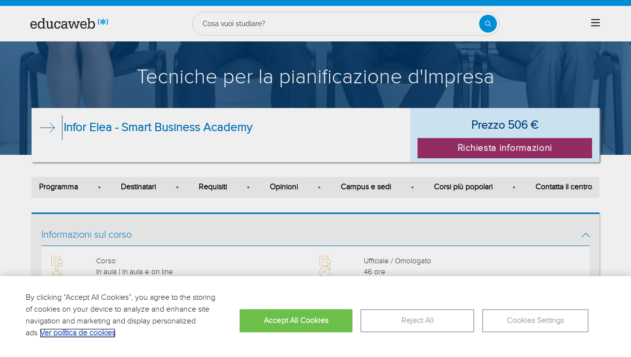

--- FILE ---
content_type: text/html; charset=utf-8
request_url: https://www.educaweb.it/corso/tecniche-pianificazione-impresa-344719/
body_size: 31858
content:

<!DOCTYPE html>
<html lang="it-it">
<head>
    <meta charset="UTF-8">
    <meta name="viewport" content="width=device-width, initial-scale=1.0">
        <title>Corso di Tecniche per la pianificazione d'Impresa in Cuneo, Torino di Infor Elea - Smart Business Academy - educaweb.it</title>
        <meta name="description" content="Corso di Tecniche per la pianificazione d'Impresa, modalità in aula o in aula e on line in Cuneo e Torino insegnato dal centroinsegnato dal centro Infor Elea - Smart Business Academy sopra economia e finanza y gestione e amministrazione aziendale y amministrazione e finanza y amministrazione e direzione aziendale y fiscalità e contabilità.">
            <link rel="canonical" href="https://www.educaweb.it/corso/tecniche-pianificazione-impresa-344719/" />


        <link rel="dns-prefetch" href="https://www.googletagmanager.com/" >



        <link rel="preload" fetchpriority="high" as="image" href="https://eu01.edcwb.com/img/web/header/tema/1301-480x200.jpg" type="image/jpeg" />

    <link rel="preconnect" data-static-server="" href="https://eu01.edcwb.com" crossorigin />

    
    <style>

    @font-face {
        font-family: 'Proxima';
        font-display: swap;
        src: url('https://eu01.edcwb.com/packages/fonts/proxima-nova/proximanova-regular-webfont.eot');
        src: url('https://eu01.edcwb.com/packages/fonts/proxima-nova/proximanova-regular-webfont.eot?#iefix') format('embedded-opentype'),
        url('https://eu01.edcwb.com/packages/fonts/proxima-nova/proximanova-regular-webfont.woff') format('woff'),
        url('https://eu01.edcwb.com/packages/fonts/proxima-nova/proximanova-regular-webfont.ttf') format('truetype'),
        url('https://eu01.edcwb.com/packages/fonts/proxima-nova/proximanova-regular-webfont.svg#proxima_nova_rgregular') format('svg');
        font-weight: normal;
        font-style: normal;
        -webkit-font-smoothing: antialiased;
    }
    @font-face {
        font-family: 'Proxima Light';
        font-display: swap;
        src: url('https://eu01.edcwb.com/packages/fonts/proxima-nova/proximanova-light-webfont.eot');
        src: url('https://eu01.edcwb.com/packages/fonts/proxima-nova/proximanova-light-webfont.eot?#iefix') format('embedded-opentype'),
        url('https://eu01.edcwb.com/packages/fonts/proxima-nova/proximanova-light-webfont.woff') format('woff'),
        url('https://eu01.edcwb.com/packages/fonts/proxima-nova/proximanova-light-webfont.ttf') format('truetype'),
        url('https://eu01.edcwb.com/packages/fonts/proxima-nova/proximanova-light-webfont.svg#proxima_novalight') format('svg');
        font-weight: normal;
        font-style: normal;
        -webkit-font-smoothing: antialiased;
    }
</style>
    



    
    <style>

        .hidden{display:none!important}@media(max-width:767px){.hidden-xs{display:none!important}}@media(min-width:768px)and (max-width:991px){.hidden-sm{display:none!important}}@media(min-width:992px)and (max-width:1199px){.hidden-md{display:none!important}}@media(min-width:1200px){.hidden-lg{display:none!important}}
.header__phone{align-items:center;justify-content:center;font-weight:600;transition:all ease-in-out .2s}@media screen and (max-width:767px){.header__phone{margin-right:5px}}.header__phone>div{font-family:"Proxima Light",Open Sans;display:flex;gap:10px;align-items:center;justify-content:center;transition:all ease-in-out .2s}@media only screen and (min-width:992px){.header__phone>div{font-size:19px}}.header__phone>div.hidden-vis{opacity:0;visibility:hidden}.header__phone>div i{display:inline-flex;color:#22993f;font-size:22px}@media screen and (max-width:374px){.header__phone>div i{display:none}}.mobile-nav{position:relative}.mobile-nav__user{display:none}@media screen and (min-width:520px){.mobile-nav__user{display:block;padding:3px 9px}}
/* form banner (below) in tpp and course-detail */
.rz-form--banner{padding:5px 25px 5px 25px}.rz-form__banner--phone{display:flex;flex-wrap:wrap;padding:15px 25px;background:#d7f0ff;flex:2;flex-shrink:0;align-content:center;justify-content:space-evenly}@media only screen and (min-width:768px){.rz-form__banner--phone{flex-wrap:nowrap}}.rz-form__banner--phone__info{gap:10px;flex-shrink:0;display:flex;flex-wrap:wrap;align-content:center;align-items:center;justify-content:center}@media only screen and (min-width:768px){.rz-form__banner--phone__info{gap:40px}}.rz-form__banner--phone__info__t{font-size:20px}.rz-form__banner--phone__info__st{color:#057cc6;font-size:20px}.rz-form__banner--phone__info__st>span{font-size:22px;font-family:Proxima Light,sans-serif;font-weight:600}.rz-form__banner--box{background:#fff;display:inline-flex;flex-wrap:wrap;gap:5px;justify-content:center;margin:5px 0 10px;max-width:100%;padding:10px 30px}.rz-form__banner--box e .rz-form__banner--phone__info{gap:10px}.rz-form__banner--box e .rz-form__banner--phone__info__t,.rz-form__banner--box e .rz-form__banner--phone__info__st{font-size:17px}.rz-form__banner--box e .rz-form__banner--phone__info__st{color:#057cc6}.rz-form__banner--box e .rz-form__banner--phone__info__st>span{font-weight:600}@media only screen and (min-width:768px){.rz-form__banner--box{box-shadow:5px 5px 12px #467595;gap:10px;margin:25px 0}}@media only screen and (min-width:992px){.rz-form__banner--box{gap:10px;max-width:400px;padding:15px 40px}.rz-form__banner--box .rz-form__banner--phone__info{gap:10px}.rz-form__banner--box .rz-form__banner--phone__info__t,.rz-form__banner--box .rz-form__banner--phone__info__st{font-size:20px}.rz-form__banner--box .rz-form__banner--phone__info__st{color:#057cc6}}.rz-form__banner--bgwhite{background:#fff}.rz-form__banner--bgwhite .rz-form__banner--phone__info{gap:10px}@media only screen and (min-width:768px){.rz-form__banner--bgwhite .rz-form__banner--phone__info{gap:8px}}@media(max-width:767px){.rz-form__banner.full{background:#fff}}@media only screen and (min-width:768px){.rz-form__banner.full{flex-wrap:wrap}}@media only screen and (min-width:992px){.rz-form__banner.full{flex-wrap:nowrap;margin:0 -15px}}
.w--100{width:100%}.jc--fe{justify-content:flex-end;-ms-flex-align:end}.d--f{display:flex;display:-ms-flexbox}.ai--c{align-items:center;-ms-flex-pack:center}.jc--fs{justify-content:flex-start;-ms-flex-align:start}.fd--c{flex-direction:column}.jc--c{justify-content:center;-ms-flex-align:center}.mobile-collapser{display:block}@media only screen and (min-width:768px){.mobile-collapser{display:none}}.mobile-collapse{display:none}@media only screen and (min-width:768px){.mobile-collapse{display:flex!important}}.mobile-hidden{display:none!important}@media only screen and (min-width:768px){.mobile-hidden{display:inherit!important}}.tab-hidden{display:none}@media only screen and (min-width:992px){.tab-hidden{display:inherit}}
/** muex-form */
.muex-form{padding:30px 0;background:#e2eef5;font-family:"Proxima Light",sans-serif!important}.muex-form__title{display:block;font-size:24px;font-family:"Proxima Light",sans-serif;color:#181838;font-weight:400;line-height:1.2;text-align:center;margin:0 0 18px}.muex-form__progress{display:flex;background:#fff;max-width:244px;margin:0 auto;border-radius:30px;overflow:hidden}.muex-form__progress__current{font-size:12px;color:#fff;font-weight:700;text-align:center;line-height:19px;background:#057cc6;border-radius:30px;min-width:44px}.muex-form__options-label{display:none;font-size:14px;color:#181838;font-weight:400;margin:0 0 8px}@media only screen and (min-width:768px){.muex-form__options-label{display:block}}.muex-form__options{display:grid;gap:12px;grid-template-columns:repeat(auto-fit,minmax(160px,1fr));margin-top:20px}@media screen and (min-width:530px)and (max-width:767px){.muex-form__options{grid-template-columns:repeat(auto-fit,minmax(240px,1fr))}}@media only screen and (min-width:768px){.muex-form__options{grid-template-columns:repeat(auto-fit,minmax(140px,1fr));margin-top:8px}}.muex-form__options__option:hover:before{background:#82bce1;transition:background .1s ease-in}.muex-form__options__option:before{content:"";display:block;min-width:16px;min-height:16px;max-width:16px;max-height:16px;border:1px solid #057cc6;box-shadow:0 1px 3px rgba(0,0,0,.08);border-radius:50%}.muex-form__support{padding-top:20px;text-align:center}.muex-form__support__t1{font-size:18px;margin-right:5px}.muex-form__support__t2{color:#057cc6;font-size:20px;font-weight:600}@media screen and (min-width:768px)and (max-width:991px){.muex-form{margin-top:0px}}
.muex-form__options__option{display:flex;align-items:center;gap:6px;font-size:13px;color:#181838;border-radius:4px;background:#fff;border:1px solid #057cc6;padding:10px 7px;cursor:pointer;line-height:1}@media only screen and (min-width:768px) {.muex-form__options__option{font-size:14px;gap:12px;padding:11px 12px;}};
    </style>

    <style>

        .card--skeleton{background:#fff!important}
.card--skeleton ul li,
.card--skeleton ul li a,
.card--skeleton .card-text--skeleton, .card-text--skeleton, 
.card--skeleton .icon,
.card--skeleton select{border:0;background:#ebebeb!important;color:#ebebeb!important;border-radius:5px;position:relative;z-index:1;overflow:hidden}
.card--skeleton .icon{width:30px;height:30px;background-image: linear-gradient(90deg,#dbdbdb,#e1e1e1);animation: shimmer 2s infinite;}
.card--skeleton .icon:before{opacity:0;}
.card--skeleton ul li:after,.card-text--skeleton:after, .card--skeleton .card-text--skeleton:after, 
.card--skeleton select:after{position:absolute;z-index:2;top:0;right:0;bottom:0;left:0;transform:translateX(-100%);background-image:linear-gradient(90deg,#e9e9e9, #dfdfdf);animation:shimmer 2s infinite;content:''}
.card--skeleton img{opacity:1!important;}@keyframes shimmer{100%{transform:translateX(100%)}}
[data-form-center-main] .card-text--skeleton {
    max-height: 40px;
}
.card--skeleton {
    position: relative;
}
.card-text--skeleton:before {
    position: absolute;
    z-index: 2;
    top: 0;
    right: 0;
    bottom: 0;
    left: 0;
    background-image: linear-gradient(90deg, #e9e9e9, #dfdfdf);
    content: '';
}
;
    </style>



        <style>



            html {
    line-height: 1.15;
    -webkit-text-size-adjust: 100%;
    -webkit-font-smoothing: antialiased;
}

body {
    margin: 0;
    -webkit-font-smoothing: antialiased;
}

main {
    display: block;
}

h1 {
    font-size: 2em;
    margin: 0.67em 0;
}

b {
    font-weight: bolder;
}

img {
    border-style: none;
}

button,
input,
optgroup,
select {
    font-family: inherit;
    font-size: 100%;
    line-height: 1.15;
    margin: 0;
}

button,
input {
    overflow: visible;
}

[type="button"],
[type="submit"],
button {
    -webkit-appearance: button;
}

    [type="button"]::-moz-focus-inner,
    [type="submit"]::-moz-focus-inner,
    button::-moz-focus-inner {
        border-style: none;
        padding: 0;
    }

    [type="button"]:-moz-focusring,
    [type="submit"]:-moz-focusring,
    button:-moz-focusring {
        outline: ButtonText dotted 1px;
    }

[type="checkbox"] {
    box-sizing: border-box;
    padding: 0;
}

::-webkit-file-upload-button {
    -webkit-appearance: button;
    font: inherit;
}

*,
:after,
:before {
    box-sizing: border-box;
}

html {
    font-family: sans-serif;
    -webkit-text-size-adjust: 100%;
    -ms-text-size-adjust: 100%;
}

body {
    margin: 0;
}

header,
main,
nav,
section {
    display: block;
}

a {
    background-color: #fff0;
}

b {
    font-weight: 700;
}

h1 {
    margin: 0.67em 0;
    font-size: 2em;
}

img {
    border: 0;
}

svg:not(:root) {
    overflow: hidden;
}

button,
input,
optgroup,
select {
    margin: 0;
    font: inherit;
    color: inherit;
}

button {
    overflow: visible;
}

button,
select {
    text-transform: none;
}

button {
    -webkit-appearance: button;
}

    button::-moz-focus-inner,
    input::-moz-focus-inner {
        padding: 0;
        border: 0;
    }

input {
    line-height: normal;
}

    input[type="checkbox"] {
        box-sizing: border-box;
        padding: 0;
    }

optgroup {
    font-weight: 700;
}

.glyphicon {
    position: relative;
    top: 1px;
    display: inline-block;
    font-family: "Glyphicons Halflings";
    font-style: normal;
    font-weight: 400;
    line-height: 1;
    -webkit-font-smoothing: antialiased;
    -moz-osx-font-smoothing: grayscale;
}

.glyphicon-menu-up:before {
    content: "î‰ ";
}

* {
    box-sizing: border-box;
}

:after,
:before {
    box-sizing: border-box;
}

html {
    font-size: 10px;
}

body {
    font-size: 14px;
    line-height: 1.42857143;
    color: #333;
}

button,
input,
select {
    font-family: inherit;
    font-size: inherit;
    line-height: inherit;
}

a {
    color: #337ab7;
    text-decoration: none;
}

img {
    vertical-align: middle;
}

.img-responsive {
    display: block;
    max-width: 100%;
    height: auto;
}

h1,
h3,
h4 {
    font-family: inherit;
    font-weight: 500;
    line-height: 1.1;
    color: inherit;
}

h1,
h3 {
    margin-top: 20px;
    margin-bottom: 10px;
}

h4 {
    margin-top: 10px;
    margin-bottom: 10px;
}

h1 {
    font-size: 36px;
}

h3 {
    font-size: 24px;
}

h4 {
    font-size: 18px;
}

p {
    margin: 0 0 10px;
}

ul {
    margin-top: 0;
}

    ul ul {
        margin-bottom: 0;
    }

.container {
    padding-right: 15px;
    padding-left: 15px;
    margin-right: auto;
    margin-left: auto;
}

@media (min-width: 768px) {
    .container {
        width: 750px;
    }
}

@media (min-width: 992px) {
    .container {
        width: 970px;
    }
}

label {
    display: inline-block;
    max-width: 100%;
    margin-bottom: 5px;
    font-weight: 700;
}

input[type="checkbox"] {
    margin: 4px 0 0;
    line-height: normal;
}

select[multiple] {
    height: auto;
}

.checkbox {
    position: relative;
    display: block;
    margin-top: 10px;
    margin-bottom: 10px;
}

.hidden {
    display: none !important;
}

@media (max-width: 767px) {
    .hidden-xs {
        display: none !important;
    }
}

@media (min-width: 768px) and (max-width: 991px) {
    .hidden-sm {
        display: none !important;
    }
}

@media (min-width: 992px) and (max-width: 1199px) {
    .hidden-md {
        display: none !important;
    }
}

@media (min-width: 1200px) {
    .container {
        width: 1170px;
    }

    .hidden-lg {
        display: none !important;
    }
}

a {
    color: #057cc6;
}

ul {
    margin: 0;
    padding: 0;
}

li {
    list-style: none;
}

html {
    overflow-x: hidden;
}

body {
    -webkit-font-smoothing: antialiased;
    -moz-osx-font-smoothing: grayscale;
    text-rendering: optimizeLegibility;
    background-color: #f2f2f2;
    font-size: 15px;
    font-family: Proxima, Raleway;
}

img {
    max-width: 100%;
    height: auto;
}

.container {
    margin-left: auto;
    margin-right: auto;
    padding-left: 15px;
    padding-right: 15px;
    width: 100%;
}

@media only screen and (min-width: 768px) {
    .container {
        width: 750px;
    }
}

@media only screen and (min-width: 992px) {
    .container {
        width: 970px;
    }
}

@media only screen and (min-width: 1200px) {
    .container {
        width: 1170px;
    }
}

.grid {
    display: flex;
    display: -ms-flexbox;
    flex-flow: row wrap;
}

@media (min-width: 0) and (max-width: 767px) {
    .grid .col-2 {
        flex: 1;
        padding: 15px 0;
    }
}

@media (min-width: 768px) and (max-width: 991px) {
    .grid .col-2 {
        flex: 1;
    }

    .grid .col-4 {
        flex-basis: 100%;
    }

        .grid .col-4 > ul {
            margin: auto -15px;
            flex-basis: 100%;
        }

            .grid .col-4 > ul > li {
                flex-grow: 0;
            }

                .grid .col-4 > ul > li:last-child {
                    margin-left: auto;
                }
}

@media (min-width: 992px) {
    .grid > div {
        display: flex;
        display: -ms-flexbox;
        flex-grow: 1;
        -ms-flex-positive: 1;
    }
}

@media (min-width: 75rem) {
    .grid {
        display: flex;
        display: -ms-flexbox;
    }

    @supports (display: grid) {
        .grid {
            grid-auto-flow: column;
            display: grid;
            margin: 0 auto;
            grid-template-columns: repeat(12, 1.16fr);
            -ms-grid-columns: repeat(12, 1fr);
        }

        .col-2 {
            grid-column-start: span 2;
            -ms-grid-column: span 2;
        }

        .col-4 {
            grid-column-start: span 4;
            -ms-grid-column: span 4;
        }

        .col-12 {
            grid-column-start: span 12;
            -ms-grid-column: span 12;
        }
    }
}

.rowf {
    display: flex;
    flex-wrap: wrap;
    margin-right: -15px;
    margin-left: -15px;
}

.rowf--20 {
    margin-right: -20px;
    margin-left: -20px;
}

[class*="colf-"] {
    flex-basis: 100%;
    flex-grow: 1;
    max-width: 100%;
    flex-direction: column;
    padding-left: 15px;
    padding-right: 15px;
    position: relative;
}

@media (min-width: 0) {
    .colf-xs-2 {
        max-width: 16.6666666667%;
        flex: 0 0 16.6666666667%;
        padding-left: 15px;
        padding-right: 15px;
    }

    .colf-xs-4 {
        max-width: 33.3333333333%;
        flex: 0 0 33.3333333333%;
        padding-left: 15px;
        padding-right: 15px;
    }

    .colf-xs-8 {
        max-width: 66.6666666667%;
        flex: 0 0 66.6666666667%;
        padding-left: 15px;
        padding-right: 15px;
    }

    .colf-xs-9 {
        max-width: 75%;
        flex: 0 0 75%;
        padding-left: 15px;
        padding-right: 15px;
    }

    .colf-xs-12 {
        max-width: 100%;
        flex: 0 0 100%;
        padding-left: 15px;
        padding-right: 15px;
    }
}

@media (min-width: 768px) {
    .colf-sm-2 {
        max-width: 16.6666666667%;
        flex: 0 0 16.6666666667%;
        padding-left: 15px;
        padding-right: 15px;
    }

    .colf-sm-4 {
        max-width: 33.3333333333%;
        flex: 0 0 33.3333333333%;
        padding-left: 15px;
        padding-right: 15px;
    }

    .colf-sm-6 {
        max-width: 50%;
        flex: 0 0 50%;
        padding-left: 15px;
        padding-right: 15px;
    }

    .colf-sm-8 {
        max-width: 66.6666666667%;
        flex: 0 0 66.6666666667%;
        padding-left: 15px;
        padding-right: 15px;
    }

    .colf-sm-10 {
        max-width: 83.3333333333%;
        flex: 0 0 83.3333333333%;
        padding-left: 15px;
        padding-right: 15px;
    }

    .colf-sm-12 {
        max-width: 100%;
        flex: 0 0 100%;
        padding-left: 15px;
        padding-right: 15px;
    }
}

@media (min-width: 992px) {
    .colf-md-2 {
        max-width: 16.6666666667%;
        flex: 0 0 16.6666666667%;
        padding-left: 15px;
        padding-right: 15px;
    }

    .colf-md-6 {
        max-width: 50%;
        flex: 0 0 50%;
        padding-left: 15px;
        padding-right: 15px;
    }

    .colf-md-10 {
        max-width: 83.3333333333%;
        flex: 0 0 83.3333333333%;
        padding-left: 15px;
        padding-right: 15px;
    }

    .colf-md-12 {
        max-width: 100%;
        flex: 0 0 100%;
        padding-left: 15px;
        padding-right: 15px;
    }
}

.o-layout--fade-init {
    visibility: visible !important;
    opacity: 1 !important;
}

.o-section {
    margin-top: 20px;
    border-top: 3px solid #057cc6;
    box-shadow: 1px 1px 3px 0 rgb(0 0 0 / 0.3);
    background: #fff;
}

    .o-section:first-child {
        margin-top: 0;
    }

    .o-section .o-box:last-child {
        padding: 20px;
    }

.o-box {
    padding: 20px 20px 5px;
    line-height: 1.4;
    background-color: #fff;
}

.o-box--f {
    padding: 20px;
}

.o-box--inner {
    padding: 0 20px;
}

.o-box .common-arrow-simple-bottom:before,
.o-box .common-arrow-simple-top:before {
    font-weight: 600 !important;
}

.o-box__title {
    color: #057cc6;
    font-size: 21px;
    font-family: "Proxima Light";
    font-weight: 500;
    line-height: 1.2;
    margin: 0;
}

.o-box__title--t {
    border-bottom: 1px solid;
    padding-bottom: 10px;
    margin-top: 10px;
    margin-bottom: 0;
    font-family: Proxima, Open Sans;
    font-size: 20px;
}

@media (max-width: 767px) {
    .hidden-sm {
        display: none;
    }
}

.o-btn {
    display: inline-block;
    font-weight: 600;
    margin-bottom: 0;
    text-align: center;
    vertical-align: middle;
    background-image: none;
    border: 1px solid #fff0;
    white-space: normal;
    word-break: break-all;
    padding: 6px 12px;
    line-height: 1.42857143;
    background-color: #9d2f67;
    color: #fff;
    width: 100%;
    border-radius: 0;
    font-size: 18px;
    letter-spacing: 0.7px;
}

.o-btn--br {
    border-right: 1px solid #720144;
}

.o-btn--call {
    background-color: #22993f;
    border-bottom: 3px solid #1d8436;
}

.o--transitioned {
    position: relative;
    z-index: 1;
}

body {
    background: #fff;
    font-family: Raleway, sans-serif;
}

@media only screen and (min-width: 768px) {
    .o-btn {
        font-size: 22px;
    }

    body {
        font-family: "Open Sans", sans-serif;
    }
}

.brbr br {
    display: block;
    content: "";
    margin-bottom: 15px;
}

.seo-collapse__toggler {
    font-weight: 600;
    z-index: 1;
    position: relative;
    font-size: 14px;
    font-family: "Proxima Light";
}

.link-toggle {
    float: right;
    margin-top: 0;
    font-size: 24px;
    color: #057cc6;
}

.o-box--gray {
    background-color: #f2f2f2 !important;
    padding: 20px;
}

.services i {
    color: #d68505;
}

.scrollTop {
    background-color: #fff;
    border: 1px solid #6dbdee;
    border-radius: 0;
    box-shadow: -3px 0 5px -2px rgb(0 0 0 / 0.14);
    text-shadow: 0 0 0;
    bottom: 60px;
    color: #057cc6;
    font-size: 18px;
    opacity: 0;
    padding: 10px;
    position: fixed;
    right: -1px;
    z-index: 1500000;
    height: 40px;
    width: 40px;
}

.o-btn-group .o-btn {
    font-size: 19px;
}

.o-sticky__extended .o-btn {
    padding: 10px 5px;
}

.o-sticky__extended > div {
    align-items: center;
    justify-content: center;
    width: auto;
}

    .o-sticky__extended > div:first-child {
        display: inline-flex;
        flex: 1;
        font-size: 13px;
    }

.o-sticky__extended__whats {
    justify-content: center;
    align-items: center;
    display: inline-flex;
    flex-shrink: 0;
    min-width: 55px;
}

    .o-sticky__extended__whats a {
        color: #fff;
    }

    .o-sticky__extended__whats i {
        display: flex;
        font-size: 22px;
    }

.cu-v3--section {
    margin-bottom: 15px;
}

@media only screen and (min-width: 768px) {
    .o-sticky__extended > div:first-child {
        font-size: 15px;
    }

    .cu-v3--section {
        margin-bottom: 30px;
    }
}

.cu-v3--section--mbr0 {
    margin-bottom: 0;
}

.cu-v3--order {
    display: flex;
    flex-direction: column;
}

    .cu-v3--order .fo--1 {
        order: 1;
    }

    .cu-v3--order .fo--2 {
        order: 2;
    }

@media only screen and (min-width: 768px) {
    .cu-v3--order .fo--1 {
        order: 2;
    }

    .cu-v3--order .fo--2 {
        order: 1;
    }
}

.cu-v3__summary {
    background: #fff;
    padding: 0;
    position: relative;
    z-index: 2;
}

    .cu-v3__summary > div {
        display: flex;
        flex-wrap: wrap;
        margin-right: -15px;
        margin-left: -15px;
    }

@media only screen and (min-width: 768px) {
    .cu-v3--section--mbr0 {
        margin-bottom: 30px;
    }

    .cu-v3--order .fo--1 {
        order: 2;
    }

    .cu-v3__summary {
        box-shadow: 2px 2px 3px #8b8b8b;
        margin-top: -95px;
    }

        .cu-v3__summary > div {
            margin: 0;
        }
}

.cu-v3__summary--l__center {
    align-items: flex-start;
    flex-direction: row;
    gap: 15px;
    margin-bottom: 10px;
    padding: 15px 0 1px;
}

    .cu-v3__summary--l__center img {
        max-width: 75px;
    }

@media only screen and (min-width: 768px) {
    .cu-v3__summary--l__center {
        align-items: center;
        flex-direction: row;
        margin-bottom: 0;
        padding: 15px 0;
    }

        .cu-v3__summary--l__center img {
            max-width: 200px;
        }
}

.cu-v3__summary--l__stats {
    display: flex;
    gap: 15px;
    padding-bottom: 0;
    align-items: center;
    justify-content: center;
    margin-left: -48px;
}

.cu-v3__summary--l__stats__info-1,
.cu-v3__summary--l__stats__info-2 {
    display: none;
    font-size: 11px;
    padding-bottom: 10px;
}

@media only screen and (min-width: 768px) {
    .cu-v3__summary--l__stats {
        align-items: flex-end;
        justify-content: space-between;
        margin-top: 15px;
        margin-left: auto;
        margin-bottom: 15px;
    }

    .cu-v3__summary--l__stats__info-1,
    .cu-v3__summary--l__stats__info-2 {
        display: block;
    }
}

@media only screen and (min-width: 992px) {
    .o-sticky__extended__whats {
        min-width: 215px;
    }

    .cu-v3__summary--l__stats__info-1,
    .cu-v3__summary--l__stats__info-2 {
        display: block;
        font-size: 15px;
        padding-bottom: 1px;
    }
}

.cu-v3__summary--l__stats span {
    background: #034382;
    border-radius: 4px;
    color: #fff;
    display: inline-flex;
    font-size: 12px;
    font-weight: 600;
    justify-content: center;
    margin-right: 5px;
    min-width: 35px;
    padding: 2px 4px;
}

.cu-v3__summary--r {
    align-items: center;
    background: #d7f0ff;
    display: none;
    flex-basis: 100%;
    flex-grow: 1;
    flex-wrap: nowrap;
    justify-content: center;
    padding: 15px;
}

@media only screen and (min-width: 768px) {
    .cu-v3__summary--l__stats span {
        font-size: 15px;
    }

    .cu-v3__summary--r {
        display: flex;
        flex: 0 1 50%;
    }
}

.cu-v3__summary--r > div {
    justify-content: center;
    align-items: center;
    max-width: 100%;
    overflow: hidden;
    width: 100%;
}

.cu-v3__summary--r__price {
    display: flex;
    color: #034382;
    flex-direction: column;
    font-size: 1.5em;
    font-weight: 600;
    height: 100%;
    margin-bottom: auto;
    text-align: center;
}

.cu-v3__summary--r__cta {
    display: table;
}

@media only screen and (min-width: 768px) {
    .cu-v3__summary__logo {
        display: block;
    }
}

.cu-v3__summary__arrow {
    width: 50px;
    height: 50px;
    display: none;
}

.cu-v3__summary__cu-name {
    color: #034382;
    font-size: 14px;
    line-height: 1.3;
}

@media only screen and (min-width: 768px) {
    .cu-v3__summary__arrow {
        display: inline-block;
    }

    .cu-v3__summary__cu-name {
        font-size: 24px;
        font-weight: 600;
        line-height: 1.3;
        text-align: left;
    }
}

.c-hero {
    align-items: center;
    display: flex;
    flex-direction: column;
    justify-content: center;
    min-height: 100px;
    text-align: center;
    position: relative;
    z-index: 0;
}

@media only screen and (min-width: 768px) {
    .c-hero {
        justify-content: flex-start;
        margin-top: 0;
        min-height: 230px;
        padding: 50px 10px 10px;
    }

    .c-hero {
        margin-top: 72px;
    }
}

.c-hero:before {
    content: "";
    position: absolute;
    width: 100%;
    height: 100%;
    top: 0;
    left: 0;
    background: rgb(4 71 132 / 0.7);
}

.c-hero__t {
    color: #fff;
    font-family: Raleway, sans-serif;
    font-size: 1.8em;
    margin: 0;
    position: relative;
    z-index: 1;
    padding: 15px 0;
}

@media only screen and (min-width: 768px) {
    .c-hero__t {
        font-size: 42px;
        padding: 0;
    }
}

.c-navsections__ns {
    overflow-x: auto;
    padding: 0;
}

@media (max-width: 990px) {
    .c-navsections__ns {
        background: #f0f0f0;
        position: sticky;
        top: 77px;
        z-index: 5;
    }
}

@media only screen and (min-width: 992px) {
    .c-hero {
        margin-top: 0;
    }

    .c-navsections__ns {
        position: sticky;
        z-index: 3;
        overflow-x: auto;
        padding: 0 15px;
        top: 134px;
    }
}

@media only screen and (min-width: 1200px) {
    .c-navsections__ns {
        overflow: unset;
        top: 134px;
    }
}

.c-navsections__ns__nav {
    background: #f0f0f0;
    padding: 10px 15px;
}

@media only screen and (min-width: 768px) {
    .c-navsections__ns__nav {
        background: 0 0;
    }
}

@media only screen and (min-width: 992px) {
    .c-navsections__ns__nav {
        background: #f0f0f0;
        overflow-x: auto;
        background: #f0f0f0;
    }
}

@media only screen and (min-width: 1200px) {
    .c-navsections__ns__nav {
        overflow: unset;
    }
}

.c-navsections__ns__nav ul {
    display: flex;
    align-items: center;
    gap: 10px;
}

@media only screen and (min-width: 768px) {
    .c-navsections__ns__nav ul {
        justify-content: space-between;
    }
}

.c-navsections__ns__nav ul li {
    display: inline-flex;
    min-height: auto;
    gap: 0 15px;
    background: #fff;
    border-radius: 10px;
    flex-shrink: 0;
    padding: 2px 6px;
}

    .c-navsections__ns__nav ul li.has-bullet {
        display: none;
    }

        .c-navsections__ns__nav ul li.has-bullet .bullet {
            position: relative;
        }

@media only screen and (min-width: 768px) {
    .c-navsections__ns__nav ul li {
        background: #f0f0f0;
        flex-shrink: unset;
        gap: 0;
        padding: 0;
    }

        .c-navsections__ns__nav ul li.has-bullet {
            display: flex;
        }

            .c-navsections__ns__nav ul li.has-bullet .bullet::before {
                content: "•";
                font-size: 20px;
                line-height: 20px;
                color: #057cc6;
            }
}

.c-navsections__ns__nav ul li:last-child {
    display: none;
}

    .c-navsections__ns__nav ul li:last-child .bullet:before {
        content: none;
    }

.c-navsections__ns__nav ul li div {
    color: #000;
    font-size: 13px;
    font-weight: 600;
}

@media only screen and (min-width: 768px) {
    .c-navsections__ns__nav ul li div {
        font-size: 11px;
    }
}

.c-navsections__ns--target {
    background: #f2c89b;
    display: none;
    align-items: center;
    justify-content: center;
    flex-direction: column;
    padding: 15px;
    position: static;
    width: 100%;
    opacity: 0;
    visibility: hidden;
    max-height: 0;
    overflow: hidden;
}

@media only screen and (min-width: 992px) {
    .c-navsections__ns__nav ul li div {
        font-size: 16px;
    }

    .c-navsections__ns--target {
        background: #016eaf;
        justify-content: space-between;
        margin: 0 auto;
        padding: 0;
        position: sticky;
        top: 73px;
        z-index: 2;
    }
}

.c-navsections__ns--target > div {
    gap: 15px;
    justify-content: space-between;
    padding: 7px 0;
}

    .c-navsections__ns--target > div > div {
        margin: 0 15px;
        gap: 15px;
    }

.c-navsections__ns--target img {
    max-width: 110px;
}

.c-navsections__ns--target__t {
    color: #fff;
    font-size: 28px;
    line-height: 32px;
}

.c-navsections__ns--target__cta {
    display: flex;
    width: auto;
    font-size: 18px;
    flex-shrink: 0;
}

.ai--fe {
    align-items: flex-end;
}

.au-list {
    position: absolute;
    left: 0;
    top: 42px;
    border-top: 2px solid #008dd4 !important;
    z-index: 1050;
    color: #5c5c5c !important;
    background: #fff;
    box-shadow: 0 1px 3px rgb(0 0 0 / 0.25), 0 -1px 0 rgb(0 0 0 / 0.1) inset;
    width: 100%;
}

.ico-1-5x {
    font-size: 1.5em;
}

.scrollTop {
    right: 40px;
}

body {
    font-family: Proxima, sans-serif;
}

.o-section {
    margin-top: 15px;
}

@media only screen and (min-width: 768px) {
    .c-hero {
        padding: 50px 10px 130px;
    }

    .o-section {
        margin-top: 30px;
    }
}

.o-box {
    position: relative;
}

.o-box--gray {
    padding-bottom: 10px;
}

    .o-box--gray:last-child {
        padding-bottom: 20px;
    }

.o-box__title--t span:not(.not-full) {
    display: inline-block;
    max-width: 94%;
}

.link-toggle {
    font-size: 16px;
    margin-top: 0;
    position: absolute;
    right: 0;
    top: 35px;
    width: 100%;
    text-align: right;
    padding-right: 20px;
}

#services-box .rowf {
    gap: 15px 0;
}

#services-box .services {
    margin-bottom: 0;
}

    #services-box .services:last-child {
        margin-bottom: 0;
    }

    #services-box .services i {
        display: flex;
    }

.rz-modal {
    display: none;
}

.rz-modal__scroll {
    background: #deedfc !important;
}

.por {
    position: relative;
}

.d--b {
    display: block;
}

.d--ib {
    display: inline-block;
}

.d--f {
    display: flex;
    display: -ms-flexbox;
}

.fd--c {
    flex-direction: column;
}

.ai--c {
    align-items: center;
    -ms-flex-pack: center;
}

.ai--fe {
    align-items: flex-end;
    -ms-flex-pack: end;
}

.as--c {
    align-self: center;
    -ms-flex-pack: center;
}

.jc--fs {
    justify-content: flex-start;
    -ms-flex-align: start;
}

.jc--fe {
    justify-content: flex-end;
    -ms-flex-align: end;
}

.jc--c {
    justify-content: center;
    -ms-flex-align: center;
}

.fg--1 {
    flex-grow: 1;
    -ms-flex-positive: 1;
}

.fg--0 {
    flex-grow: 0 !important;
    -ms-flex-positive: 0;
}

.fs--0 {
    width: auto;
    flex-shrink: 0;
    -ms-flex-negative: 0;
}

.fb--col3 {
    flex-basis: 25%;
    width: 25%;
}

.fb--col9 {
    flex-basis: 75%;
    width: 25%;
}

.w--100 {
    width: 100%;
}

.mw--100 {
    max-width: 100%;
}

.mw--0 {
    min-width: 0;
}

.b1 {
    background-color: #057cc6;
}

.cw {
    color: #fff;
}

.c1 {
    color: #057cc6 !important;
}

.c2 {
    color: #d68505 !important;
}

.wb--bw {
    word-break: break-word;
}

.ta--c {
    text-align: center;
}

.ta--l {
    text-align: left;
}

.ta--r {
    text-align: right;
}

.fw--b {
    font-weight: 600;
}

.fs--12 {
    font-size: 12px;
}

.fs--15 {
    font-size: 15px;
}

.fs--16 {
    font-size: 16px;
}

.lh--16 {
    line-height: 16px;
}

.m--auto {
    margin: auto;
}

.m-a-0 {
    margin: 0 !important;
}

.m-l-5 {
    margin-left: 5px;
}

.m-r-5 {
    margin-right: 5px;
}

.m-t-0 {
    margin-top: 0;
}

.m-b-5 {
    margin-bottom: 5px;
}

.p-l-0 {
    padding-left: 0;
}

.p-r-0 {
    padding-right: 0;
}

.p-a-15 {
    padding: 15px !important;
}

.mobile-hidden {
    display: none !important;
}

@media only screen and (min-width: 768px) {
    .mobile-hidden {
        display: inherit !important;
    }
}

.tab-hidden {
    display: none;
}

@media only screen and (min-width: 992px) {
    header .nav-main__menu__list__elem:last-child {
        border-right: 1px solid #eee;
        padding: 12px 15px;
    }

    .header__phone > div {
        font-size: 19px;
    }

    .tab-hidden {
        display: inherit;
    }
}

.mobile-collapser {
    display: block;
}

.mobile-collapse {
    display: none;
}

@media only screen and (min-width: 768px) {
    .mobile-collapser {
        display: none;
    }

    .mobile-collapse {
        display: flex !important;
    }
}

[class*=" icon-"]:before,
[class^="icon-"]:before {
    font-family: form-new-19 !important;
    font-style: normal !important;
    font-weight: 400 !important;
    font-variant: normal !important;
    text-transform: none !important;
    speak: none;
    line-height: 1;
    -webkit-font-smoothing: antialiased;
    -moz-osx-font-smoothing: grayscale;
}

.icon {
    margin: 0;
    margin-right: 5px;
    width: 35px;
    height: 28px;
    overflow: hidden;
    font-size: 28px;
}

.icon-generic:before {
    content: "j";
}

.icon-cmbquestion:before {
    content: "e";
}

.icon-country:before {
    content: "f";
}

.icon-email:before {
    content: "h";
}

.icon-name:before {
    content: "k";
}

.icon-phone:before {
    content: "m";
}

.icon-studyid:before {
    content: "n";
}

[class^="course-"]:before {
    font-family: edw-font-course !important;
    font-style: normal !important;
    font-weight: 400 !important;
    font-variant: normal !important;
    text-transform: none !important;
    speak: none;
    line-height: 1;
    -webkit-font-smoothing: antialiased;
    -moz-osx-font-smoothing: grayscale;
}

.course-price:before {
    content: "b";
}

.course-official:before {
    content: "d";
}

.course-time:before {
    content: "a";
}

.course-location:before {
    content: "c";
}

.o-btn-group__extended__whats > i,
.o-sticky__extended__whats i {
    display: flex;
    font-size: 22px;
}

.o-btn-group .o-btn {
    font-size: 19px;
}

.o-btn-group.no-brochure {
    display: flex;
    gap: 10px;
}

    .o-btn-group.no-brochure .o-btn-group__extended {
        margin-top: 0;
    }

.o-btn-group__extended {
    display: flex;
    gap: 10px;
    margin-top: 20px;
}

.o-btn-group__extended__mag {
    background: #057cc6;
    flex: 1;
    font-size: 19px;
    transition: background-color 0.3s;
}

    .o-btn-group__extended__mag.no-brochure {
        display: none;
    }

    .o-btn-group__extended__mag:hover {
        background: #0868a3;
    }

.o-btn-group__extended__whats {
    background: #208f3b;
    justify-content: center;
    align-items: center;
    display: flex;
    flex: 0 1 10%;
    font-size: 19px;
    transition: background-color 0.3s;
}

    .o-btn-group__extended__whats:hover {
        background: #106d27;
    }

.o-sticky__extended .o-btn {
    padding: 10px 5px;
}

.o-sticky__extended > div {
    align-items: center;
    justify-content: center;
    width: auto;
}

    .o-sticky__extended > div:first-child {
        display: inline-flex;
        flex: 1;
        font-size: 13px;
    }

.o-sticky__extended__mag {
    background: #057cc6;
    display: inline-flex;
    flex: 1;
    transition: background-color 0.3s;
    font-size: 12px;
}

@media only screen and (min-width: 768px) {
    .o-btn-group__extended {
        margin-top: 10px;
    }

    .o-sticky__extended > div:first-child {
        font-size: 15px;
    }

    .o-sticky__extended__mag {
        display: inline-flex;
        font-size: 15px;
    }
}

.o-sticky__extended__mag:hover {
    background: #0868a3;
}

.o-sticky__extended__whats {
    justify-content: center;
    align-items: center;
    display: inline-flex;
    flex-shrink: 0;
    min-width: 55px;
}

@media only screen and (min-width: 992px) {
    .o-sticky__extended__whats {
        min-width: 215px;
    }
}

.o-sticky__extended__whats a {
    color: #fff;
}
;

        </style>

    <style>
        .c-hero {
            background-image: url( https://eu01.edcwb.com/img/web/header/tema/1301-480x200.jpg );
            background-size: cover;
            background-repeat: no-repeat;
        }
        @media (min-width: 767px) {
            .c-hero {
                background-image: url( https://eu01.edcwb.com/img/web/header/tema/1301-750x200.jpg );
            }
        }
    </style>





    <!-- Google Tag Manager -->
    <script>
    (function (w, d, s, l, i) {
            w[l] = w[l] || []; w[l].push({
                'gtm.start':
                    new Date().getTime(), event: 'gtm.js'
            }); var f = d.getElementsByTagName(s)[0],
                j = d.createElement(s), dl = l != 'dataLayer' ? '&l=' + l : ''; j.async = true; j.src =
                    'https://www.googletagmanager.com/gtm.js?id=' + i + dl; f.parentNode.insertBefore(j, f);
        })(window, document, 'script', 'dataLayer', 'GTM-56J423');</script>
    <!-- End Google Tag Manager -->



    
<script>
    var dataLayer = dataLayer || [];
    dataLayer.push({ 'edw_domain': 'educaweb.it' });

    dataLayer.push({ 'edw_active_ga': 'true' });
    dataLayer.push({ 'event': 'ga_active_event' });
    dataLayer.push({ 'ga4measurementid': 'G-0B84KZWYGD' });

</script>


    
<img data-pixel data-src="/pagedetailstats/?pt=aaMq1M7Dmjo%3d&pid=E%2fSjt5KC27w%3d&cs=OB5qEy%2fnO7IiOHmkrM8H9g%3d%3d" width="1" height="1" alt="" style="display:none !important"/>

    
        <script>
        window.dataLayer = window.dataLayer || [];
        window.dataLayer.push({
            event: "centerViewTracking",
            centerViews: [{"IdMaestro":"5003","Name":""}]
        });
        </script>

    <link rel="icon" href="https://eu01.edcwb.com/assets/favicon.ico" type="image/x-icon">

    
    <link rel="icon" type="image/png" sizes="32x32" href="https://eu01.edcwb.com/assets/favicon-32x32.png">
    <link rel="icon" type="image/png" sizes="16x16" href="https://eu01.edcwb.com/assets/favicon-16x16.png">
    <link rel="apple-touch-icon" sizes="180x180" href="https://eu01.edcwb.com/assets/apple-touch-icon.png">

</head>



<body class=" " data-env="dist" data-cll="coursedetail">
    



    <!-- Google Tag Manager (noscript) -->
    <noscript>
        <iframe src="https://www.googletagmanager.com/ns.html?id=GTM-56J423"
                height="0" width="0" style="display:none;visibility:hidden"></iframe>
    </noscript>
    <!-- End Google Tag Manager (noscript) -->


            <style id="v4header">

                header {
    background-color: #fff;
    border-top: 12px solid #0096e6;
    position: sticky;
    top: 0;
    z-index: 1000;
    padding: 12px 0;
    transition: all .3s ease;
    display: flex;
    height: auto
}

    header.if-header {
        z-index: 4
    }

@media only screen and (min-width: 768px) {
    header[data-header=v4] {
        height: auto
    }
}

header .kgrid__container {
    display: grid;
    align-items: center;
    grid-template-columns: 1fr auto 1fr auto
}

@media only screen and (min-width: 768px) {
    header .kgrid__container {
        grid-template-columns: 1fr auto 1fr auto;
        gap: 24px
    }
}

header .kgrid .logo {
    grid-column: 2;
    justify-self: center;
    order: 2
}

@media only screen and (min-width: 768px) {
    header .kgrid .logo {
        gap: 2rem;
        grid-column: auto;
        justify-self: left;
        order: 1
    }
}

header .kgrid .logo img {
    content: url('https://eu01.edcwb.com/assets//web/current/common/image/logo/educaonline/educaweb.svg');
    width: 153px
}

@media(min-width: 641px) {
    header .kgrid .logo img {
        min-width: 159px
    }
}

header .kgrid .phone-number {
    color: #0096e6;
    font-weight: bold;
    font-family: "Raleway Regular",sans-serif;
    font-size: 18px;
    line-height: 22px;
    display: flex;
    justify-self: end;
    order: 3;
    margin-right: 0
}

    header .kgrid .phone-number.hidden-vis {
        opacity: 0;
        visibility: hidden
    }

    header .kgrid .phone-number img {
        width: 48px;
        height: 48px
    }

header .kgrid .link {
    color: #009fe3;
    font-family: "Raleway Regular",sans-serif;
    font-size: 18px;
    line-height: 22px;
    display: none;
    justify-content: end
}

@media only screen and (min-width: 768px) {
    header .kgrid .link {
        display: flex
    }
}

header .kgrid .link a {
    text-decoration: none
}

header .kgrid .search-container, header .kgrid .phone-number {
    opacity: 0;
    visibility: hidden;
    transition: opacity .3s ease,visibility .3s
}

header .kgrid .search-container {
    display: none
}

@media only screen and (min-width: 768px) {
    header .kgrid .search-container {
        display: flex;
        order: 2
    }
}

header .kgrid .phone-number {
    opacity: 1;
    visibility: visible
}

@media only screen and (min-width: 768px) {
    header .kgrid .phone-number {
        display: flex;
        order: 3;
        margin-right: 4px
    }
}

header .kgrid .phone-number span {
    width: 48px;
    height: 48px
}

@media only screen and (min-width: 768px) {
    header .kgrid .phone-number span {
        width: auto;
        height: auto
    }
}

header .kgrid .burger-menu {
    order: 1;
    justify-self: start;
    justify-content: flex-start
}

@media only screen and (min-width: 768px) {
    header .kgrid .burger-menu {
        display: flex;
        order: 4;
        justify-content: flex-end;
        justify-self: end
    }
}

@media only screen and (min-width: 768px) {
    header.scrolled--form .kgrid__container {
        display: flex;
        gap: 12px;
        align-items: center;
        justify-content: space-between;
    }
}

@media only screen and (min-width: 768px)and (min-width: 768px) {
    header.scrolled--form .grid__container {
        gap: 24px
    }
}

@media only screen and (min-width: 768px) {
    header.scrolled--form .phone-number {
        display: flex;
        opacity: 1;
        visibility: visible;
        margin-right: 16px
    }

    header.scrolled--form .search-container {
        display: flex;
        opacity: 1;
        visibility: visible;
/*        flex: 1;*/
        order: 2
    }
}

/*@media only screen and (min-width: 768px)and (min-width: 768px) {
    header.scrolled--form .search-container {
        flex: 1
    }
}*/

header.scrolled {
    box-shadow: 0px 0px 10px 3px rgba(24,24,56,.1215686275);
    transition: all .3s ease
}

    header.scrolled .kgrid__container {
        display: flex;
        gap: 12px;
        align-items: center
    }

@media only screen and (min-width: 768px) {
    header.scrolled .grid__container {
        gap: 24px
    }
}

header.scrolled .grid__container .link {
    margin-right: 0
}

header.scrolled .search-container {
    display: flex;
    opacity: 1;
    visibility: visible;
    flex: 1;
    order: 2
}

@media only screen and (min-width: 768px) {
    header.scrolled .search-container {
        flex: inherit;
    }
}

@media only screen and (min-width: 768px) and (max-width: 1010px) {
    header.scrolled--form .search-container {
        flex: 1
    }
}

@media only screen and (min-width: 768px) {
    header.scrolled .phone-number {
        display: flex;
        opacity: 1;
        visibility: visible;
        margin-right: 16px
    }
}

header.scrolled .logo {
    grid-column: auto;
    justify-self: left;
    order: 1
}

    header.scrolled .logo > a {
        display: flex
    }

        header.scrolled .logo > a > picture {
            display: flex
        }

@media(max-width: 640px) {
    header.scrolled .logo img {
        max-width: 28px;
        content: url('https://eu01.edcwb.com/assets//web/current/common/image/logo/educaonline/educaweb-mobile.svg');
        width: 28px
    }
}

header.scrolled .phone-number {
    order: 3
}

header.scrolled .burger-menu {
    order: 4
}

@media only screen and (min-width: 992px) {
    header.scrolled + main .ceprv2__abs.zindex {
        top: 84px
    }
}

@media only screen and (min-width: 992px) {
    header.scrolled + main .ceprv2__sections-nav {
        top: 157px
    }
}

header .search-container {
    position: relative;
    display: flex;
    align-items: center;
    margin: 0 auto
}

    header .search-container > form {
        width: 100%
    }

    header .search-container .search-input {
        border-radius: 24px;
        padding: 12px 20px;
        font-size: 18px;
        font-weight: 400;
        line-height: 20px;
        outline: none;
        width: 100%;
        max-width: 100%
    }

        header .search-container .search-input .search-input {
            border: 1px solid #d9d9d9;
            max-width: 624px;
            height: 48px;
            box-shadow: none;
            padding: 12px;
            width: 100%;
            min-width: auto;
            font-family: "Raleway Regular",sans-serif;
            font-size: 12px;
            line-height: 18px
        }

@media only screen and (min-width: 768px) {
    header .search-container .search-input .search-input {
        height: 36px
    }
}

@media only screen and (min-width: 992px) {
    header .search-container .search-input .search-input {
        font-family: "Raleway Regular",sans-serif;
        font-size: 14px;
        line-height: 20px;
        min-width: 524px;
        height: 48px;
        padding: 12px 20px
    }
}

@media only screen and (min-width: 1200px) {
    header .search-container .search-input .search-input {
        min-width: 624px
    }
}

header .search-container .search-input .search-button {
    width: 36px;
    height: 36px
}

@media only screen and (min-width: 768px) {
    header .search-container .search-input__magnifier {
        display: flex
    }

        header .search-container .search-input__magnifier > svg {
            width: 12px;
            height: 12px
        }
}

header .search-container .search-button {
    position: absolute;
    top: 50%;
    right: 6px;
    transform: translateY(-50%);
    background-color: #0096e6;
    border: none;
    border-radius: 30px;
    width: 24px;
    height: 24px;
    display: flex;
    align-items: center;
    justify-content: center;
    cursor: pointer
}

@media only screen and (min-width: 992px) {
    header .search-container .search-button {
        width: 35px;
        height: 35px
    }
}

header .search-container .search-button__text {
    display: none
}

    header .search-container .search-button__text .search-input {
        border: 1px solid #d9d9d9;
        max-width: 624px;
        height: 48px;
        box-shadow: none;
        padding: 12px;
        width: 100%;
        min-width: auto;
        font-family: "Raleway Regular",sans-serif;
        font-size: 12px;
        line-height: 18px
    }

@media only screen and (min-width: 768px) {
    header .search-container .search-button__text .search-input {
        height: 36px
    }
}

@media only screen and (min-width: 992px) {
    header .search-container .search-button__text .search-input {
        font-family: "Raleway Regular",sans-serif;
        font-size: 14px;
        line-height: 20px;
        min-width: 524px;
        height: 48px;
        padding: 12px 20px
    }
}

@media only screen and (min-width: 1200px) {
    header .search-container .search-button__text .search-input {
        min-width: 624px
    }
}

header .search-container .search-button__text .search-button {
    width: 36px;
    height: 36px
}

@media only screen and (min-width: 768px) {
    header .search-container .search-button__text__magnifier {
        display: flex
    }

        header .search-container .search-button__text__magnifier > svg {
            width: 12px;
            height: 12px
        }
}

header .search-container .search-button .search-input {
    border: 1px solid #d9d9d9;
    max-width: 624px;
    height: 48px;
    box-shadow: none;
    padding: 12px;
    width: 100%;
    min-width: auto;
    font-family: "Raleway Regular",sans-serif;
    font-size: 12px;
    line-height: 18px
}

@media only screen and (min-width: 768px) {
    header .search-container .search-button .search-input {
        height: 36px
    }
}

@media only screen and (min-width: 992px) {
    header .search-container .search-button .search-input {
        font-family: "Raleway Regular",sans-serif;
        font-size: 14px;
        line-height: 20px;
        min-width: 524px;
        height: 48px;
        padding: 12px 20px
    }
}

@media only screen and (min-width: 1200px) {
    header .search-container .search-button .search-input {
        min-width: 624px
    }
}

header .search-container .search-button .search-button {
    width: 36px;
    height: 36px
}

@media only screen and (min-width: 768px) {
    header .search-container .search-button__magnifier {
        display: flex
    }

        header .search-container .search-button__magnifier > svg {
            width: 12px;
            height: 12px
        }
}

header .search-container .search-button__magnifier {
    display: flex
}

header .search-container .magnifier {
    display: block;
    width: 12px;
    height: 12px;
    border: 2px solid #fff;
    border-radius: 50%;
    position: relative;
    margin-top: -4px;
    margin-left: -3px
}

    header .search-container .magnifier .search-input {
        border: 1px solid #d9d9d9;
        max-width: 624px;
        height: 48px;
        box-shadow: none;
        padding: 12px;
        width: 100%;
        min-width: auto;
        font-family: "Raleway Regular",sans-serif;
        font-size: 12px;
        line-height: 18px
    }

@media only screen and (min-width: 768px) {
    header .search-container .magnifier .search-input {
        height: 36px
    }
}

@media only screen and (min-width: 992px) {
    header .search-container .magnifier .search-input {
        font-family: "Raleway Regular",sans-serif;
        font-size: 14px;
        line-height: 20px;
        min-width: 524px;
        height: 48px;
        padding: 12px 20px
    }
}

@media only screen and (min-width: 1200px) {
    header .search-container .magnifier .search-input {
        min-width: 624px
    }
}

header .search-container .magnifier .search-button {
    width: 36px;
    height: 36px
}

@media only screen and (min-width: 768px) {
    header .search-container .magnifier__magnifier {
        display: flex
    }

        header .search-container .magnifier__magnifier > svg {
            width: 12px;
            height: 12px
        }
}

header .search-container .magnifier::after {
    content: "";
    position: absolute;
    width: 6px;
    height: 2px;
    background: #fff;
    transform: rotate(45deg);
    top: 9px;
    left: 7px
}

    header .search-container .magnifier::after .search-input {
        border: 1px solid #d9d9d9;
        max-width: 624px;
        height: 48px;
        box-shadow: none;
        padding: 12px;
        width: 100%;
        min-width: auto;
        font-family: "Raleway Regular",sans-serif;
        font-size: 12px;
        line-height: 18px
    }

@media only screen and (min-width: 768px) {
    header .search-container .magnifier::after .search-input {
        height: 36px
    }
}

@media only screen and (min-width: 992px) {
    header .search-container .magnifier::after .search-input {
        font-family: "Raleway Regular",sans-serif;
        font-size: 14px;
        line-height: 20px;
        min-width: 524px;
        height: 48px;
        padding: 12px 20px
    }
}

@media only screen and (min-width: 1200px) {
    header .search-container .magnifier::after .search-input {
        min-width: 624px
    }
}

header .search-container .magnifier::after .search-button {
    width: 36px;
    height: 36px
}

@media only screen and (min-width: 768px) {
    header .search-container .magnifier::after__magnifier {
        display: flex
    }

        header .search-container .magnifier::after__magnifier > svg {
            width: 12px;
            height: 12px
        }
}

header .search-container .search-input {
    border: 1px solid #d9d9d9;
    max-width: 624px;
    height: 48px;
    box-shadow: none;
    padding: 12px;
    width: 100%;
    min-width: auto;
    font-family: "Raleway Regular",sans-serif;
    font-size: 12px;
    line-height: 18px
}

@media only screen and (min-width: 768px) {
    header .search-container .search-input {
        height: 36px
    }
}

@media only screen and (min-width: 992px) {
    header .search-container .search-input {
        font-family: "Raleway Regular",sans-serif;
        font-size: 14px;
        line-height: 20px;
        min-width: 524px;
        height: 48px;
        padding: 12px 20px
    }
}

@media only screen and (min-width: 1200px) {
    header .search-container .search-input {
        min-width: 624px
    }
}

header .search-container .search-button {
    width: 36px;
    height: 36px
}

@media only screen and (min-width: 768px) {
    header .search-container__magnifier {
        display: flex
    }

        header .search-container__magnifier > svg {
            width: 12px;
            height: 12px
        }
}

.mmob {display: none;}
.k-container {
    width: 100%;
    max-width: 1182px;
    margin: 0 auto;
    padding: 0 12px;
}
.hidden-mobile {
    display: none
}

@media only screen and (min-width: 768px) {
    .hidden-mobile {
        display: block
    }
}

.show-only-mobile {
    display: flex
}

@media only screen and (min-width: 768px) {
    .show-only-mobile {
        display: none
    }
}

;
            </style>


<header data-header="v4" class="scrolled--form" data-header-template="">

    <div class="k-container">

        <div class="kgrid">

            <div class="kgrid__container">
                <div class="logo">
                    <a href="/" title="">
                        <picture>
                            <source media="(min-width: 768px)" srcset="https://eu01.edcwb.com/assets/web/current/common/image/logo/educaonline/educaweb.svg">
                            <img id="logo" 
                                 src="https://eu01.edcwb.com/assets/web/current/common/image/logo/educaonline/educaweb-mobile.svg" 
                                 alt="Logo" 
                                 width="28">
                        </picture>
                    </a>
                </div>
                    <div class="search-container">



<form role="search" action="/searchcourse/">
    <div class="search-container ">
                <input type="text" name="pal" class="search-input" placeholder="Cosa vuoi studiare?" required>
        <button class="search-button" type="submit">
            <span class="search-button__text">Buscar</span>
            
            <div class="search-button__magnifier">
                <svg width="12" height="12" viewBox="0 0 12 12" fill="none" xmlns="http://www.w3.org/2000/svg">
                    <path fill-rule="evenodd" clip-rule="evenodd" d="M11.8947 10.9684L9.05497 8.12865C9.00117 8.07485 8.93099 8.04678 8.85614 8.04678H8.54737C9.28421 7.19298 9.73099 6.08187 9.73099 4.8655C9.73099 2.17778 7.55322 0 4.8655 0C2.17778 0 0 2.17778 0 4.8655C0 7.55322 2.17778 9.73099 4.8655 9.73099C6.08187 9.73099 7.19298 9.28421 8.04678 8.54737V8.85614C8.04678 8.93099 8.07719 9.00117 8.12865 9.05497L10.9684 11.8947C11.0784 12.0047 11.2561 12.0047 11.3661 11.8947L11.8947 11.3661C12.0047 11.2561 12.0047 11.0784 11.8947 10.9684ZM4.8655 8.60819C2.79766 8.60819 1.12281 6.93333 1.12281 4.8655C1.12281 2.79766 2.79766 1.12281 4.8655 1.12281C6.93333 1.12281 8.60819 2.79766 8.60819 4.8655C8.60819 6.93333 6.93333 8.60819 4.8655 8.60819Z" fill="white"/>
                </svg>
            </div>
        </button>
    </div>
</form>

                    </div>

                    <span data-header-phone="" class="phone-number [ hidden-vis ]">
                        <span class="hidden-mobile"></span>
                        <span class="show-only-mobile">
                            <a href="tel:"><img data-io-bg="https://eu01.edcwb.com/assets/web/current/common/image/phone-header.svg" width="48" height="48" /></a>
                        </span>
                    </span>

                <div class="burger-menu" data-mmob="open">
                    
                    <svg width="20" height="20" viewBox="0 0 20 20" fill="none" xmlns="http://www.w3.org/2000/svg">
                        <path fill-rule="evenodd" clip-rule="evenodd" d="M17.2812 2.84375H0.71875C0.459883 2.84375 0.25 2.63387 0.25 2.375V1.125C0.25 0.866133 0.459883 0.65625 0.71875 0.65625H17.2812C17.5401 0.65625 17.75 0.866133 17.75 1.125V2.375C17.75 2.63387 17.5401 2.84375 17.2812 2.84375ZM17.2812 9.09375H0.71875C0.459883 9.09375 0.25 8.88387 0.25 8.625V7.375C0.25 7.11613 0.459883 6.90625 0.71875 6.90625H17.2812C17.5401 6.90625 17.75 7.11613 17.75 7.375V8.625C17.75 8.88387 17.5401 9.09375 17.2812 9.09375ZM17.2812 15.3438H0.71875C0.459883 15.3438 0.25 15.1339 0.25 14.875V13.625C0.25 13.3661 0.459883 13.1562 0.71875 13.1562H17.2812C17.5401 13.1562 17.75 13.3661 17.75 13.625V14.875C17.75 15.1339 17.5401 15.3438 17.2812 15.3438Z" fill="#1D1D1D"/>
                    </svg>
                </div>
            </div>

        </div>

    </div>



<div class="mmob__overlay" data-mmob="overlay close"></div>

<aside class="mmob v4" data-mmob="mmob" >

    <button class="mmob__close" aria-label="Cerrar menú" data-mmob="close">&times;</button>
    <nav id="mmob-nav" class="mmob__nav" aria-label="Menú de navegación mobile" role="navigation">

        <ul aria-labelledby="mmob-nav">
            <li>
              <strong>Directorio
                <arrow-toggler state="down"></arrow-toggler>
                </strong>
              <ul data-arrow-toggler="target" class="item-1">
                <li class=""><a href="/corsi/">Corsi</a></li>
                                                <li class=""><a href="/centri/">Centri</a></li>
              </ul>
            </li>

            
                <li>
                    <strong>
                      Corsi per argomento
                      <arrow-toggler state="down"></arrow-toggler>
                    </strong>
                    <ul data-arrow-toggler="target">
                            <li class="">
                                <a href="//www.educaweb.it/corsi/economia-gestione-impresa/">
                                    Economia e finanza
                                </a>
                            </li>
                            <li class="">
                                <a href="//www.educaweb.it/corsi/lingue-filologia-traduzione-interpretariato/">
                                    Lingue
                                </a>
                            </li>
                            <li class="">
                                <a href="//www.educaweb.it/corsi/immagine-suono-cinema-radio-fotografia/">
                                    Immagine e suono
                                </a>
                            </li>
                            <li class="">
                                <a href="//www.educaweb.it/corsi/immagine-personale-parrucchieri-estetica-trucco/">
                                    Immagine estetica e benessere
                                </a>
                            </li>
                            <li class="">
                                <a href="//www.educaweb.it/corsi/sport-educazione-fisica/">
                                    Sport e attivit&#224; fisica
                                </a>
                            </li>
                            <li class="">
                                <a href="//www.educaweb.it/corsi/aeronautica-trasporti-nautica/">
                                    Logistica, trasporto e manutenzione di veicoli
                                </a>
                            </li>
                            <li class="">
                                <a href="//www.educaweb.it/corsi/industria-meccanica-elettrica-ed-elettronica/">
                                    Industria, energia e impianti
                                </a>
                            </li>
                            <li class="">
                                <a href="//www.educaweb.it/corsi/design-grafica-tessile-industriale-interni/">
                                    Arti grafiche
                                </a>
                            </li>
                            <li class="">
                                <a href="//www.educaweb.it/corsi/produzione-agroalimentare-giardinaggio-industria-mineraria/">
                                    Produzione agroalimentare, giardinaggio e industria mineraria
                                </a>
                            </li>
                            <li class="">
                                <a href="//www.educaweb.it/corsi/scienze-naturali-matematiche/">
                                    Scienze naturali e matematiche
                                </a>
                            </li>
                            <li class="">
                                <a href="//www.educaweb.it/corsi/ambiente-zoologia-veterinaria/">
                                    Ambiente
                                </a>
                            </li>
                        <li class="">
                            <a href="//www.educaweb.it/corsi/">Tutte le aree</a>
                        </li>
                    </ul>
                </li>

            <li>
              <strong>
                  Orientamento
                  <arrow-toggler state="down"></arrow-toggler>
                </strong>
              <ul data-arrow-toggler="target">
                    <li class="" data-url="/studi/"><a href="/studi/">Estudios</a></li>
                                    <li class=""><a href="/professioni/">Professioni</a></li>
                                    <li class=""><a href="/contenidos/educativos/">Orientaci&#243;n Acad&#233;mica</a></li>
                                                                                              </ul>
            </li>


            <li>
                <strong>
                    Utenti
                    <arrow-toggler state="down"></arrow-toggler>
                </strong>
                <ul data-arrow-toggler="target">
                    <li class=""><a href="//www.educaweb.it/account/register/">Registrati</a></li>
                    <li class=""><a href="/account/">Accedi al tuo account</a></li>
                </ul>
            </li>

            <li>
              <strong>
                    Centri
                  <arrow-toggler state="down"></arrow-toggler>
                </strong>
                <ul data-arrow-toggler="target">
                    <li class=""><a href="/centri-educativi/">Cosa ti offriamo?</a></li>
                    <li class=""><a href="/account/">Login</a></li>
                    <li class=""><a href="/account/register/">Registro</a></li>
                </ul>
            </li>
            
          </ul>
        
    </nav>
    <div>
        <button data-header-phone="" class="[ hidden-vis ]"></button>
    </div>

</aside>

    
</header>



    <main>
        











<script type="application/ld+json" charset="UTF-8">
{
  "@context": "http://schema.org",
  "@type": "Course",
  "name": "Tecniche per la pianificazione d'Impresa",
  "url": "https://www.educaweb.it/corso/tecniche-pianificazione-impresa-344719/",
  "description": "Il Corso in&amp;nbsp;Tecniche per la pianificazione d&amp;#39;impresa &amp;egrave; un percorso formativo di approfondimento sull&amp;#39;argomenti Controllo di gestione e Pianificazione d&amp;#39;Impresa, concentrandosi in particolare sul rapporto delle Imprese con il Sistema Banca, ed &amp;egrave; volto a fornire ai suoi studenti gli strumenti necessari per pianificare e gestire i budget settoriali d&amp;#39;Impresa.",
  "provider": {
    "@type": "EducationalOrganization",
    "name": "Infor Elea - Smart Business Academy",
    "url": "https://www.educaweb.it/centro/infor-elea-smart-business-academy-alessandria-asti-cuneo-torino-54246/"
        
          ,"address":
        
        
          [
        
            
                {
                "@type": "PostalAddress",
                                            "addressRegion": "Cuneo"
                    ,                        "postalCode": "12100"
                    ,                        "streetAddress": "Via Savigliano, 37"
                }
            
                ,
            
                {
                "@type": "PostalAddress",
                                            "addressRegion": "Torino"
                    ,                        "postalCode": "10060"
                    ,                        "streetAddress": "Via Rivoira Don, 24, San Secondo di Pinerolo"
                }
            
            
                ]
            
  },
  "hasCourseInstance":
    {
      "@type": "CourseInstance",
      "courseMode": "Onsite"
            ,"courseWorkload": "P46H"
   },
   "offers": {
      "@type": "Offer",
      "category": "Paid"
   }
}
</script>





<script>
    var dictionary = {
        filters: {},
        callMethod: {
            205000: "Maggiori informazioni",
            205001: "Scarica la brochure",
            205002: "Contatto via Whatsapp",
            "CTAButtons_Whatsapp_Text": "Ciao, ti contatto da Educaweb.it. Il mio nome è $ $ e il mio numero di telefono è $.<span data-tpp-wa-study> Ho un livello di istruzione di $.</span> Desidero ricevere maggiori informazioni su $. Potresti informarmi?",
            "205001_TPP_Title": "Compila il form per ricevere la tua brochure ",
            "205002_TPP_Title": "Compila questo form e il centro ti informerà gratuitamente tramite WhatsApp"
        }
    };
</script>





<div class="cu-v3" data-entity-id="344719" data-middle-form="1" data-form-version="1" data-form-version-prefix="form-">

    
    <section class="c-hero">

        <div class="container">
            <h1 class="c-hero__t">Tecniche per la pianificazione d'Impresa</h1>
        </div>

    </section>

    
    <div class="container cu-v3--section cu-v3--section--mbr0">

        <div class="rowf">

            <div class="colf-sm-12">

                <section class="cu-v3__summary">

                    <div class="d--f">

                        <div class="colf-sm-8 cu-v3__summary--l ">

                            <div class="cu-v3__summary--l__center [ d--f ]">

                                <div class="d--f ai--c fs--0">

                                    <a class="ta--c cu-v3__summary__logo" href="/centro/infor-elea-smart-business-academy-alessandria-asti-cuneo-torino-54246/" title="Infor Elea - Smart Business Academy">

                                    </a>

                                    <svg class="cu-v3__summary__arrow [ img-responsive bw ]" xmlns="http://www.w3.org/2000/svg" viewBox="0 0 46.59 51.5"><defs><style>
                                                                                                                                                                   .cls-1 {
                                                                                                                                                                       fill: none !important;
                                                                                                                                                                       stroke: #064d87;
                                                                                                                                                                       stroke-miterlimit: 10;
                                                                                                                                                                   }
                                    </style></defs><g id="Capa_2" data-name="Capa 2"><g id="Capa_1-2" data-name="Capa 1"><line class="cls-1" x1="46.09" x2="46.09" y2="51.5" /><line class="cls-1" y1="25.75" x2="29.99" y2="25.75" /><polyline class="cls-1" points="20.07 35.98 30.45 25.6 20.07 15.22" /></g></g></svg>

                                </div>

                                <div class="cu-v3__summary__cu-name">
                                    <a class="d--b ta--l" href="/centro/infor-elea-smart-business-academy-alessandria-asti-cuneo-torino-54246/" title="Infor Elea - Smart Business Academy">
                                        Infor Elea - Smart Business Academy
                                    </a>

                                    


                                </div>

                            </div>

                            

                            <div class="cu-v3__summary--l__stats jc--fs">


                            </div>

                        </div>

                            <div class="o-btn-group colf-sm-4 cu-v3__summary--r " data-cta-group="">

                                    <div class="cu-v3__summary--r__price">
                                        Prezzo 506 &#8364;
                                    </div>
                                <div class="cu-v3__summary--r__cta">

                                        <div class="o-btn open" role="button"
                                             data-msticky-ctaform="1" data-msticky-ctaform-tpp="0"
                                             data-edw-tpp-init="344719"
                                             data-course-id="344719"
                                             data-edw-tpp-init-css="full"
                                             data-origen-btn="205000"
                                             data-center-id="54246" data-campaign="0" data-origen="CR">
                                            Richiesta informazioni
                                        </div>
                                </div>
                            </div>


                    </div>

                </section>

            </div>

        </div>

    </div>

    
    <div class="c-navsections__ns c-navsections__ns--target" data-content-nav-target="" data-header="">
        <div class="container d--f ai--c">
            <div class="d--f ai--c">
                <div class="c-navsections__ns--target__t">Tecniche per la pianificazione d&#39;Impresa</div>
            </div>
            <div id="btn-info-center" class="o-btn c-navsections__ns--target__cta" role="button" data-to-sticky-cta="" data-anchor-link="section-lead-center" data-id="section-info-form">Richiesta informazioni</div>
        </div>


    </div>
    <div class="container cu-v3--section [ c-navsections__ns zindex ]" data-content-nav="" data-content-nav-dependent-of="[data-content-nav-target]" data-header="">
        <nav class="c-navsections__ns__nav [ mw--100 container ]">

            <ul>
                    <li>
                        <div class="" data-anchor-link="section-program">Programma</div>
                    </li>
                    <li class="has-bullet"><span class="bullet"></span></li>
                                                    <li>
                        <div class="o-link" data-anchor-link="section-beneficiaries">Destinatari</div>
                    </li>
                    <li class="has-bullet"><span class="bullet"></span></li>
                                    <li>
                        <div class="o-link" data-anchor-link="section-requirements">Requisiti</div>
                    </li>
                    <li class="has-bullet"><span class="bullet"></span></li>
                                    <li>
                        <div class="o-link" data-anchor-link="section-opinions">Opinioni</div>
                    </li>
                    <li class="has-bullet"><span class="bullet"></span></li>
                                                                    <li>
                        <div class="o-link" data-anchor-link="section-map">Campus e sedi</div>
                    </li>
                    <li class="has-bullet"><span class="bullet"></span></li>
                                    <li>
                        <div class="o-link" data-anchor-link="section-courses">Corsi pi&#249; popolari</div>
                    </li>
                    <li class="has-bullet"><span class="bullet"></span></li>

                <li>
                    <div class="o-link" data-anchor-link="section-lead-center">Contatta il centro</div>
                </li>
                <li class="has-bullet"><span class="bullet"></span></li>
            </ul>

        </nav>
    </div>

    
    <div class="container cu-v3--order">

        <div class="rowf cu-v3--section fo--1">

            <div class="colf-sm-12">

                
                <section id="section-services" class="o-section">
                    <div class="o-box o-box--gray" data-arrow-toggler-container>

                        
                        <div class="link-toggle link-show common-arrow-simple-bottom hidden-xs" data-arrow-toggler="show" style="display:none;"></div>
                        <div class="link-toggle link-hide common-arrow-simple-top hidden-xs" data-arrow-toggler="hide"></div>
                        <h3 class="o-box__title o-box__title--t hidden-xs">Informazioni sul corso</h3>
                        

                        <div class="o-box--inner" data-arrow-toggler-content>
                            <div id="services-box" class="rowf rowf--20 o-box">

                                <div class="colf-md-12 colf-sm-12 colf-xs-12 p-l-0">
                                    <div class="rowf">
                                            <div class="colf-md-6 colf-sm-6 colf-xs-12 services">
                                                <div class="rowf">
                                                    <div class="colf-md-2 colf-sm-2 colf-xs-2">
                                                        <i class="course-official ico-1-5x c2"></i>
                                                    </div>
                                                    <div class="colf-md-10 colf-sm-10 colf-xs-8">
                                                        <span>Corso</span>
                                                    </div>
                                                </div>
                                            </div>
                                                                                    <div class="colf-md-6 colf-sm-6 colf-xs-12 services">
                                                <div class="rowf">
                                                    <div class="colf-md-2 colf-sm-2 colf-xs-2">
                                                        <i class="course-official ico-1-5x c2"></i>
                                                    </div>
                                                    <div class="colf-md-10 colf-sm-10 colf-xs-8">
                                                        <span>Ufficiale / Omologato</span>
                                                    </div>
                                                </div>
                                            </div>
                                                                                    <div class="colf-md-6 colf-sm-6 colf-xs-12 services">
                                                <div class="rowf">
                                                    <div class="colf-md-2 colf-sm-2 colf-xs-2">
                                                        <i class="common-person-footer ico-1-5x c2"></i>
                                                    </div>
                                                    <div class="colf-md-10 colf-sm-10 colf-xs-8">


                                                        <span>In aula | In aula e on line</span>
                                                    </div>
                                                </div>
                                            </div>

                                            <div class="colf-md-6 colf-sm-6 colf-xs-12 services">
                                                <div class="rowf">
                                                    <div class="colf-md-2 colf-sm-2 colf-xs-2">
                                                        <i class="course-time ico-1-5x c2"></i>
                                                    </div>
                                                    <div class="colf-md-10 colf-sm-10 colf-xs-8">



                                                        <span>46 ore</span>
                                                    </div>
                                                </div>
                                            </div>

                                            <div class="colf-md-6 colf-sm-6 colf-xs-12 services">
                                                <div class="rowf">
                                                    <div class="colf-md-2 colf-sm-2 colf-xs-2">
                                                        <i class="course-price c2 ico-1-5x c2"></i>
                                                    </div>
                                                    <div class="colf-md-10 colf-sm-10 colf-xs-8">
                                                            <span>Prezzo 506 &#8364;</span>
                                                    </div>
                                                </div>
                                            </div>

                                    </div>
                                </div>
                            </div>


                        </div>
                    </div>
                </section>

            </div>

        </div>

    </div>

    
    <div class="container">

        <div class="rowf cu-v3--section">

            <div class="colf-sm-12">

                    <section id="section-characteristics" class="o-section">
                            <div class="o-box o-box--gray" data-arrow-toggler-container>
                                <div class="link-toggle link-show common-arrow-simple-bottom" data-arrow-toggler="show" style="display:none;"></div>
                                <div class="link-toggle link-hide common-arrow-simple-top" data-arrow-toggler="hide"></div>
                                <h3 class="o-box__title o-box__title--t"><span>Descrizione</span></h3>
                                <div class="o-box" data-arrow-toggler-content>

                                    <div class="por" data-seo-collapse-disabled>

                                        <div class="brbr o-list--inside" data-seo-collapsed-disabled>
                                            Il Corso in&nbsp;Tecniche per la pianificazione d&#39;impresa &egrave; un percorso formativo di approfondimento sull&#39;argomenti Controllo di gestione e Pianificazione d&#39;Impresa, concentrandosi in particolare sul rapporto delle Imprese con il Sistema Banca, ed &egrave; volto a fornire ai suoi studenti gli strumenti necessari per pianificare e gestire i budget settoriali d&#39;Impresa.
                                        </div>

                                        <span class="d--b ta--r hidden seo-collapse__toggler c1" data-seo-collapse-disabled-more="+ mostra di pi&#249;" data-seo-collapse-disabled-less="- mostra di meno">+ mostra di pi&#249;</span>

                                    </div>

                                </div>
                            </div>
                                                    <div id="section-program" class="o-box o-box--gray" data-arrow-toggler-container>
                                <div class="link-toggle link-show common-arrow-simple-bottom" data-arrow-toggler="show" style="display:none;"></div>
                                <div class="link-toggle link-hide common-arrow-simple-top" data-arrow-toggler="hide"></div>
                                <h3 class="o-box__title o-box__title--t"><span>Programma</span></h3>
                                <div class="o-box" data-arrow-toggler-content>
                                    <div class="por" data-seo-collapse-disabled>

                                        <div class="brbr o-list--inside" data-seo-collapsed-disabled>
                                            Il programma del corso si strutturer&agrave; sui 6 seguenti moduli disciplinari:
<ol>
 <li>Tecniche di analisi economico-finanziaria;</li>
 <li>Tecniche di controllo di gestione;</li>
 <li>Tecniche di determinazione e analisi degli scostamenti;</li>
 <li>Sistema informativo aziendale e bilancio sociale;</li>
 <li>Tecniche di contabilit&agrave; analitica e di budgeting;</li>
 <li>&quot;Basilea 2&quot;.</li>
</ol>

                                        </div>

                                        <span class="d--b ta--r hidden seo-collapse__toggler c1" data-seo-collapse-disabled-more="+ mostra di pi&#249;" data-seo-collapse-disabled-less="- mostra di meno">+ mostra di pi&#249;</span>

                                    </div>
                                </div>
                            </div>
                                                                            <div id="section-beneficiaries" class="o-box o-box--gray" data-arrow-toggler-container>
                                <div class="link-toggle link-show common-arrow-simple-bottom" data-arrow-toggler="show" style="display:none;"></div>
                                <div class="link-toggle link-hide common-arrow-simple-top" data-arrow-toggler="hide"></div>
                                <h3 class="o-box__title o-box__title--t"><span>Destinatari</span></h3>
                                <div class="o-box" data-arrow-toggler-content>
                                    <div class="por" data-seo-collapse-disabled>

                                        <div class="brbr o-list--inside" data-seo-collapsed-disabled>
                                            <p>Destinatari del corso sono coloro che desiderano approfondire le proprie conoscenze sul Controllo di gestione.</p>

                                        </div>

                                        <span class="d--b ta--r hidden seo-collapse__toggler c1" data-seo-collapse-disabled-more="+ mostra di pi&#249;" data-seo-collapse-disabled-less="- mostra di meno">+ mostra di pi&#249;</span>

                                    </div>
                                </div>
                            </div>
                                                    <div id="section-requirements" class="o-box o-box--gray" data-arrow-toggler-container>
                                <div class="link-toggle link-show common-arrow-simple-bottom" data-arrow-toggler="show" style="display:none;"></div>
                                <div class="link-toggle link-hide common-arrow-simple-top" data-arrow-toggler="hide"></div>
                                <h3 class="o-box__title o-box__title--t"><span>Requisiti</span></h3>
                                <div class="o-box" data-arrow-toggler-content>
                                    <div class="por" data-seo-collapse-disabled>

                                        <div class="brbr o-list--inside" data-seo-collapsed-disabled>
                                            Per accedere al corso si consiglia di avere una buona padronanza delle conoscenze di base sugli elementi di contabilit&agrave;.
                                        </div>

                                        <span class="d--b ta--r hidden seo-collapse__toggler c1" data-seo-collapse-disabled-more="+ mostra di pi&#249;" data-seo-collapse-disabled-less="- mostra di meno">+ mostra di pi&#249;</span>

                                    </div>
                                </div>
                            </div>

                    </section>

            </div>
        </div>

        <div class="c-lead-row cu-v3--section [ rowf ] fo--2">

                        
        </div>

        <div class="rowf">

            <div class="colf-sm-12">

                    <section id="section-characteristics-2" class="o-section">
                                                                                                                                                    <div class="o-box o-box--gray" data-arrow-toggler-container>
                                <div class="link-toggle link-show common-arrow-simple-bottom" data-arrow-toggler="show" style="display:none;"></div>
                                <div class="link-toggle link-hide common-arrow-simple-top" data-arrow-toggler="hide"></div>
                                <h3 class="o-box__title o-box__title--t"><span>Titolo ottenuto</span></h3>
                                <div class="o-box" data-arrow-toggler-content>
                                    <div class="por" data-seo-collapse-disabled>

                                        <div class="brbr" data-seo-collapsed-disabled>
                                            I partecipanti del Corso che supereranno l'esame finale otterranno il rilascio di un Attestato di frequenza.
                                        </div>

                                        <span class="d--b ta--r hidden seo-collapse__toggler c1" data-seo-collapse-disabled-more="+ mostra di pi&#249;" data-seo-collapse-disabled-less="- mostra di meno">+ mostra di pi&#249;</span>

                                    </div>
                                </div>
                            </div>
                                                                                                    <div class="o-box o-box--gray" data-arrow-toggler-container>
                                <div class="link-toggle link-show common-arrow-simple-bottom" data-arrow-toggler="show" style="display:none;"></div>
                                <div class="link-toggle link-hide common-arrow-simple-top" data-arrow-toggler="hide"></div>
                                <h3 class="o-box__title o-box__title--t"><span>Promozioni</span></h3>
                                <div class="o-box" data-arrow-toggler-content>
                                    <div class="por" data-seo-collapse-disabled>

                                        <div class="brbr" data-seo-collapsed-disabled>
                                            Corso co-finanziato: i candidati che presentano i requisiti per ricevere il co-finanziamento del Corso da parte di&nbsp;Citt&agrave; Metropolitana di Torino o Regione Piemonte, potranno pagare la cifra ridotta di&nbsp;€&nbsp;151,80<strong>.</strong>
                                        </div>

                                        <span class="d--b ta--r hidden seo-collapse__toggler c1" data-seo-collapse-disabled-more="+ mostra di pi&#249;" data-seo-collapse-disabled-less="- mostra di meno">+ mostra di pi&#249;</span>

                                    </div>
                                </div>
                            </div>
                                                
                                                                            <div class="o-box o-box--gray" data-arrow-toggler-container>
                                <div class="link-toggle link-show common-arrow-simple-bottom" data-arrow-toggler="show" style="display:none;"></div>
                                <div class="link-toggle link-hide common-arrow-simple-top" data-arrow-toggler="hide"></div>
                                <h3 class="o-box__title o-box__title--t"><span>Tipo di valutazione</span></h3>
                                <div class="o-box" data-arrow-toggler-content>

                                    <div class="por" data-seo-collapse-disabled>

                                        <div class="brbr" data-seo-collapsed-disabled>
                                            Si prevede un esame finale.
                                        </div>

                                        <span class="d--b ta--r hidden seo-collapse__toggler c1" data-seo-collapse-disabled-more="+ mostra di pi&#249;" data-seo-collapse-disabled-less="- mostra di meno">+ mostra di pi&#249;</span>

                                    </div>
                                </div>
                            </div>

                        
                    </section>

            </div>

        </div>

        <div class="rowf cu-v3--section">

            <div class="colf-sm-12">

                


    <script> var displayMode = "twocolumns_panel_2023_1"; </script>

    <div class="rowf m-t-20 " >

        <div class="colf-md-12">
            <section id="section-lead-center" class="rz-form--v2 rz-form--v2--v20231 por o-box--shadow [ card--skeleton ] " data-skeleton="form">



                <div class="o-box--f o-form-wrap b1 [ hidden-sm hidden-md hidden-lg ]">
                    <div class="rowf ta--l">
                        <div class="colf-xs-12">
                            <div class="hidden-sm hidden-md hidden-lg m-t-0 m-b-5 p-r-25 fw--b cw [ card-text--skeleton ]">Chiedi informazioni gratuite <span>Infor Elea - Smart Business Academy</span></div>
                        </div>
                        <div class="colf-xs-4 colf-sm-2 d--f as--c p-r-0 hidden">
                            <img width="100" height="50" class="d--ib img-responsive o-layout--fade-init bw [ card-text--skeleton ]" src="" alt="Infor Elea - Smart Business Academy">
                        </div>
                        <div class="colf-xs-8 colf-sm-10 modal__h__t">
                            <div class="hidden-xs m-t-0 m-b-5 p-r-20 fw--b cw">Chiedi informazioni gratuite <span>Infor Elea - Smart Business Academy</span></div>
                            <div class="p-r-20 wb--bw m-a-0 fs--16 white cw [ card-text--skeleton ]">Tecniche per la pianificazione d&#39;Impresa</div>
                        </div>
                    </div>
                </div>

                <div id="frmcourse" class="">
                    <div class="" id="form-sticky">

                        <div class="rowf">

                            <div class="colf-sm-4 p-a-0 hidden-xs">
                                <div class="rz-form--v2__sidebar [ card--skeleton ]">

                                    <div class="rz-form--v2__header">

                                        <div>
                                            <span class="icon icon-doubt icon--big cw"></span>
                                        </div>

                                        <div class="fs--28 m-t-0 [ card-text--skeleton ]">Hai dubbi?</div>
                                        <div class="rz-form--v2__header__subtitle [ card-text--skeleton ]">Compila questo form e il centro ti informer&#224; gratuitamente su:</div>

                                    </div>

                                    <ul class="o-list o-list--inside-mb5 fs--18">
                                        <li><span class="icon icon-check m-r-10"></span> Programma o Piano di studi</li>
                                        <li><span class="icon icon-check m-r-10"></span> Prezzo</li>
                                        <li><span class="icon icon-check m-r-10"></span> Borse di studio e agevolazioni</li>
                                        <li><span class="icon icon-check m-r-10"></span> Modalit&#224; di studio</li>
                                        <li><span class="icon icon-check m-r-10"></span> Inizio e durata del programma</li>
                                        <li><span class="icon icon-check m-r-10"></span> Requisiti per l&#39;iscrizione</li>
                                        <li><span class="icon icon-check m-r-10"></span> Posizione del centro</li>
                                        <li><span class="icon icon-check m-r-10"></span> Sbocchi professionali</li>
                                        <li><span class="icon icon-check m-r-10"></span> Altri eventuali dubbi</li>
                                    </ul>

                                </div>
                            </div>

                            <div class="colf-md-8 colf-sm-8 colf-xs-12">
                                <div class="rz-form--v2__content [ card--skeleton ]" data-form-transition>

                                    <div class="o-info o-info--inner ta--l m-a-0 [ rz-form--v2__content__box rz-form--v2__content__box--inner ]">
                                        <div class="o-info--hr p-b-0">
                                            <div class="rowf">
                                                <div class="colf-xs-12 colf-sm-12">
                                                    <div class="d--f fd--r ai--c">
                                                        <div class="o-title o-title--alt c1 ta--l rz-form--v2__content__title [ card-text--skeleton ]">Tecniche per la pianificazione d&#39;Impresa</div>
                                                    </div>
                                                </div>
                                                <div class="colf-xs-12 colf-sm-12">
                                                    <div class="d--f fd--r ai--c">
                                                        <div class="d--ib wb--bw m-a-0 pe--n rz-form--v2__content__subtitle [ card-text--skeleton ]">Infor Elea - Smart Business Academy</div>
                                                    </div>
                                                </div>
                                            </div>
                                        </div>
                                        
                                    </div>
                                    <div id="box-form-main" data-form-main="344719" class="[ rz-form--v2__content__box ]">

                                    </div>
                                </div>




<div class="d--f [ hidden ]" data-form-phone-banner="" data-skeleton="form-phone-banner">

    <div class="[ rz-form__banner rz-form__banner--footer rz-form__banner--phone full ] [ card--skeleton ]">
       <a href="tel:900293573" class="c0">
           <div class="[ rz-form__banner--phone__info ]">
                <div class="rz-form__banner--phone__info__t [ card-text--skeleton ] ">Vuoi parlare con un consulente?</div>
            </div>
            <div class="[ rz-form__banner--phone__info card-text--skeleton ]">
                <img data-io-bg="https://eu01.edcwb.com/assets/web/current/common-site/form/image/icon-operadora.svg" alt="" width="50" height="50" />
                <div class="rz-form__banner--phone__info__st card-text--skeleton">
                    chiamaci al  <span>900 293 573</span>
                </div>
            </div>
        </a>
    </div>

</div>


                            </div>

                            <div id="box-form-course-data">
                                <input type="hidden" id="form-main-course-id" value="344719" />
                                <input type="hidden" id="form-main-related" value="full" />
                            </div>

                        </div>
                    </div>
                </div>

            </section>
        </div>

    </div>
            </div>

        </div>

        <div class="rowf cu-v3--section">

            <div class="colf-sm-12">
                    <section id="section-map" class="o-section cu-v3--section">
                        <div class="o-box" data-arrow-toggler-container>
                            <div class="link-toggle link-show common-arrow-simple-bottom" data-arrow-toggler="show" style="display:none;"></div>
                            <div class="link-toggle link-hide common-arrow-simple-top" data-arrow-toggler="hide"></div>
                            <div class="o-box__title o-box__title--t"><span>Campus e sedi: <span class="not-full">Infor Elea - Smart Business Academy</span></span></div>
                            <div class="o-box o-box--gray" data-arrow-toggler-content>
                                <div id="map-content" class="rowf equal m-b-0 p-a-0" data-toggler-elems-container>

                                        <div class="colf-md-4 colf-sm-6 colf-xs-12 office-box m-b-15" data-office-id="48113"  >
                                            <div class="rowf">
                                                <div class="office-item" style="overflow: auto;">
                                                    <div class="colf-md-2 colf-sm-2 colf-xs-2 m-t-5">
                                                        <i class="course-location ico-1-5x c2"></i>
                                                    </div>
                                                    <div class="colf-md-10 colf-sm-10 colf-xs-8">
                                                        <span id="sede-data-name-48113" class="c1">Infor Elea - Cuneo</span>
                                                        <div class="fs--12" data-sedeid="48113" data-viewmap="True" data-map="" data-pob="" data-prov="Cuneo">
                                                                <span id="sede-data-address">Via Savigliano, 37</span>
                                                                                                                            <span id="sede-data-cp">12100</span>
                                                                                                                                                                                        <span id="sede-data-prov">(Cuneo)</span>
                                                        </div>
                                                    </div>
                                                </div>
                                            </div>
                                        </div>
                                        <div class="colf-md-4 colf-sm-6 colf-xs-12 office-box m-b-15" data-office-id="48111"  >
                                            <div class="rowf">
                                                <div class="office-item" style="overflow: auto;">
                                                    <div class="colf-md-2 colf-sm-2 colf-xs-2 m-t-5">
                                                        <i class="course-location ico-1-5x c2"></i>
                                                    </div>
                                                    <div class="colf-md-10 colf-sm-10 colf-xs-8">
                                                        <span id="sede-data-name-48111" class="c1">Infor Elea - Smart Business Academy</span>
                                                        <div class="fs--12" data-sedeid="48111" data-viewmap="True" data-map="Via Rivoira Don, 24, Pinerolo 10060, , Torino, Italia" data-pob="" data-prov="Torino">
                                                                <span id="sede-data-address">Via Rivoira Don, 24, San Secondo di Pinerolo</span>
                                                                                                                            <span id="sede-data-cp">10060</span>
                                                                                                                                                                                        <span id="sede-data-prov">(Torino)</span>
                                                        </div>
                                                    </div>
                                                </div>
                                            </div>
                                        </div>
                                                                    </div>

                            </div>
                        </div>
                    </section>
                                    <section id="section-opinions" class="opinions o-section m-t-20 hidden-xs" data-toggle-categories>

                        <div class="o-box content-opinions opinions__c" data-arrow-toggler-container>

                            <div class="link-toggle link-show common-arrow-simple-bottom" data-arrow-toggler="show" style="display:none;"></div>
                            <div class="link-toggle link-hide common-arrow-simple-top" data-arrow-toggler="hide"></div>

                            <div class="opinions__c__title ta--c m-t-0 m-b-5">
                                Opinioni
                            </div>

                            <div data-arrow-toggler-content>

                                <div class="opinions__c__v m-t-15">
                                </div>
                                
                                <div class="d--f m-b-0">
                                        <a href="/buscador/utils/comments/addOpinionCourse.aspx?CursoId=344719" class="d--b w--100"><div id="add-opinion" data-id="344719">Aggiungi opinione</div></a>
                                </div>
                            </div>

                        </div>
                    </section>

                    <section id="section-courses" class="o-section o-section--orange">
                            <div class="o-box sz-related-courses" data-arrow-toggler-container>
                                <div class="link-toggle link-show common-arrow-simple-bottom" data-arrow-toggler="show" style="display:none;"></div>
                                <div class="link-toggle link-hide common-arrow-simple-top" data-arrow-toggler="hide"></div>
                                <div class="o-box__title o-box__title--t o-box__title--orange"><span>Corsi pi&#249; popolari</span></div>
                                
                                <div class="m-t-20" data-arrow-toggler-content>
                                    <div class="sz-carousel" data-carousel="" data-itemsD="3" data-itemsMob="1">
                                            <div class="glide__slide item">
                                                <div class="item-course o-box--gray">
                                                    <div class="rowf">
                                                        <div class="colf-lg-2 colf-md-2 colf-sm-2 colf-xs-2 hidden-xs">


    <svg xmlns="http://www.w3.org/2000/svg" viewBox="0 0 464.88 520" height="35px">
        <defs>
            <style>
                .cls-1 {
                    fill: #ed8500;
                }
            </style>
        </defs>        
        <g id="Capa_2" data-name="Capa 2"><g id="Capa_1-2" data-name="Capa 1"><path d="M411.18,520H0V457.11c0-73.17,59.53-132.7,132.7-132.7H278.48a131,131,0,0,1,54,11.57l-4.43,9.85a120.23,120.23,0,0,0-49.61-10.62H132.7A122,122,0,0,0,10.8,457.11V509.2H400.38V486.66h10.8Z" /><path d="M217.91,246.92A123.46,123.46,0,1,1,341.37,123.46,123.6,123.6,0,0,1,217.91,246.92Zm0-236.12A112.66,112.66,0,1,0,330.57,123.46,112.79,112.79,0,0,0,217.91,10.8Z" /><polygon class="cls-1" points="385.49 316.45 410.02 366.16 464.88 374.13 425.18 412.82 434.55 467.46 385.49 441.67 336.48 467.46 345.85 412.82 306.15 374.13 361.01 366.16 385.49 316.45" /></g></g>
    </svg>

                                                        </div>
                                                        <div class="colf-lg-10 colf-md-10 colf-sm-10 colf-xs-12">
                                                            <div class="m-b-20 hidden-xs">
                                                                <span class="popularity-number">1061</span>
                                                                <span class="popularity-text">persone si sono interessate a questo corso negli ultimi tre mesi</span>
                                                            </div>
                                                            <div class="m-b-20 horizontal-line-grey hidden-xs"></div>
                                                            <div class="m-b-20" data-box-height>
                                                                <a class="course-title" href="/corso/laurea-triennale-economia-aziendale-on-line-229138/">Corso di Laurea Triennale in Economia Aziendale</a>
                                                            </div>
                                                            <div class="horizontal-line-grey"></div>
                                                            <div class="m-t-20 course-data-box">
                                                                    <div>
                                                                        <div class="rowf">
                                                                            <div class="colf-lg-2 colf-md-2 colf-sm-2 colf-xs-2">
                                                                                <i class="common-person-footer ico-1x"></i>
                                                                            </div>
                                                                            <div class="colf-lg-10 colf-md-10 colf-sm-10 colf-xs-10 box-icon-description">
                                                                                <span class="icon-description">On-line</span>
                                                                            </div>
                                                                        </div>
                                                                    </div>
                                                                
                                                                <div class="m-t-20">
                                                                    <div class="rowf">
                                                                        <div class="colf-lg-2 colf-md-2 colf-sm-2 colf-xs-2">
                                                                            <i class="course-price c2 ico-1x"></i>
                                                                        </div>
                                                                        <div class="colf-lg-10 colf-md-10 colf-sm-10 colf-xs-10 box-icon-description">
                                                                                <span class="icon-description">Conosci il prezzo</span>
                                                                        </div>
                                                                    </div>
                                                                </div>
                                                            </div>

                                                        </div>
                                                            <div class="colf-lg-12 m-t-10">
                                                                <a id="btn-info-course-229138" class="o-btn btn-info-course" role="button" href="/corso/laurea-triennale-economia-aziendale-on-line-229138/"
                                                                   data-edw-tpp-theme="twocolumns_alt_2023_1"
                                                                   data-edw-tpp-init="229138" data-id="229138" data-center-id="49386" data-edw-tpp-init-css="full"
                                                                   data-campaign="6524" data-origen="CR">Richiesta informazioni</a>
                                                            </div>
                                                    </div>
                                                </div>
                                            </div>
                                            <div class="glide__slide item">
                                                <div class="item-course o-box--gray">
                                                    <div class="rowf">
                                                        <div class="colf-lg-2 colf-md-2 colf-sm-2 colf-xs-2 hidden-xs">


    <svg xmlns="http://www.w3.org/2000/svg" viewBox="0 0 464.88 520" height="35px">
        <defs>
            <style>
                .cls-1 {
                    fill: #ed8500;
                }
            </style>
        </defs>        
        <g id="Capa_2" data-name="Capa 2"><g id="Capa_1-2" data-name="Capa 1"><path d="M411.18,520H0V457.11c0-73.17,59.53-132.7,132.7-132.7H278.48a131,131,0,0,1,54,11.57l-4.43,9.85a120.23,120.23,0,0,0-49.61-10.62H132.7A122,122,0,0,0,10.8,457.11V509.2H400.38V486.66h10.8Z" /><path d="M217.91,246.92A123.46,123.46,0,1,1,341.37,123.46,123.6,123.6,0,0,1,217.91,246.92Zm0-236.12A112.66,112.66,0,1,0,330.57,123.46,112.79,112.79,0,0,0,217.91,10.8Z" /><polygon class="cls-1" points="385.49 316.45 410.02 366.16 464.88 374.13 425.18 412.82 434.55 467.46 385.49 441.67 336.48 467.46 345.85 412.82 306.15 374.13 361.01 366.16 385.49 316.45" /></g></g>
    </svg>

                                                        </div>
                                                        <div class="colf-lg-10 colf-md-10 colf-sm-10 colf-xs-12">
                                                            <div class="m-b-20 hidden-xs">
                                                                <span class="popularity-number">0</span>
                                                                <span class="popularity-text">persone si sono interessate a questo corso negli ultimi tre mesi</span>
                                                            </div>
                                                            <div class="m-b-20 horizontal-line-grey hidden-xs"></div>
                                                            <div class="m-b-20" data-box-height>
                                                                <a class="course-title" href="/corso/master-universitario-livello-intelligence-security-roma-368315/">Master Universitario di il Livello in Intelligence & Security</a>
                                                            </div>
                                                            <div class="horizontal-line-grey"></div>
                                                            <div class="m-t-20 course-data-box">
                                                                    <div>
                                                                        <div class="rowf">
                                                                            <div class="colf-lg-2 colf-md-2 colf-sm-2 colf-xs-2">
                                                                                <i class="common-person-footer ico-1x"></i>
                                                                            </div>
                                                                            <div class="colf-lg-10 colf-md-10 colf-sm-10 colf-xs-10 box-icon-description">
                                                                                <span class="icon-description">In aula</span>
                                                                            </div>
                                                                        </div>
                                                                    </div>
                                                                                                                                    <div class="m-t-20">
                                                                        <div class="rowf">
                                                                            <div class="colf-lg-2 colf-md-2 colf-sm-2 colf-xs-2">
                                                                                <i class="course-location ico-1x"></i>
                                                                            </div>
                                                                            <div class="colf-lg-10 colf-md-10 colf-sm-10 colf-xs-10 box-icon-description">
                                                                                    <span class="icon-description">Roma</span>
                                                                            </div>
                                                                        </div>
                                                                    </div>

                                                                <div class="m-t-20">
                                                                    <div class="rowf">
                                                                        <div class="colf-lg-2 colf-md-2 colf-sm-2 colf-xs-2">
                                                                            <i class="course-price c2 ico-1x"></i>
                                                                        </div>
                                                                        <div class="colf-lg-10 colf-md-10 colf-sm-10 colf-xs-10 box-icon-description">
                                                                                <span class="icon-description">Conosci il prezzo</span>
                                                                        </div>
                                                                    </div>
                                                                </div>
                                                            </div>

                                                        </div>
                                                            <div class="colf-lg-12 m-t-10">
                                                                <a id="btn-info-course-368315" class="o-btn btn-info-course" role="button" href="/corso/master-universitario-livello-intelligence-security-roma-368315/"
                                                                   data-edw-tpp-theme="twocolumns_alt_2023_1"
                                                                   data-edw-tpp-init="368315" data-id="368315" data-center-id="44017" data-edw-tpp-init-css="full"
                                                                   data-campaign="2710" data-origen="CR">Richiesta informazioni</a>
                                                            </div>
                                                    </div>
                                                </div>
                                            </div>
                                            <div class="glide__slide item">
                                                <div class="item-course o-box--gray">
                                                    <div class="rowf">
                                                        <div class="colf-lg-2 colf-md-2 colf-sm-2 colf-xs-2 hidden-xs">


    <svg xmlns="http://www.w3.org/2000/svg" viewBox="0 0 464.88 520" height="35px">
        <defs>
            <style>
                .cls-1 {
                    fill: #ed8500;
                }
            </style>
        </defs>        
        <g id="Capa_2" data-name="Capa 2"><g id="Capa_1-2" data-name="Capa 1"><path d="M411.18,520H0V457.11c0-73.17,59.53-132.7,132.7-132.7H278.48a131,131,0,0,1,54,11.57l-4.43,9.85a120.23,120.23,0,0,0-49.61-10.62H132.7A122,122,0,0,0,10.8,457.11V509.2H400.38V486.66h10.8Z" /><path d="M217.91,246.92A123.46,123.46,0,1,1,341.37,123.46,123.6,123.6,0,0,1,217.91,246.92Zm0-236.12A112.66,112.66,0,1,0,330.57,123.46,112.79,112.79,0,0,0,217.91,10.8Z" /><polygon class="cls-1" points="385.49 316.45 410.02 366.16 464.88 374.13 425.18 412.82 434.55 467.46 385.49 441.67 336.48 467.46 345.85 412.82 306.15 374.13 361.01 366.16 385.49 316.45" /></g></g>
    </svg>

                                                        </div>
                                                        <div class="colf-lg-10 colf-md-10 colf-sm-10 colf-xs-12">
                                                            <div class="m-b-20 hidden-xs">
                                                                <span class="popularity-number">1054</span>
                                                                <span class="popularity-text">persone si sono interessate a questo corso negli ultimi tre mesi</span>
                                                            </div>
                                                            <div class="m-b-20 horizontal-line-grey hidden-xs"></div>
                                                            <div class="m-b-20" data-box-height>
                                                                <a class="course-title" href="/corso/master-hr-administration-management-on-line-384735/">Master in HR Administration & Management</a>
                                                            </div>
                                                            <div class="horizontal-line-grey"></div>
                                                            <div class="m-t-20 course-data-box">
                                                                    <div>
                                                                        <div class="rowf">
                                                                            <div class="colf-lg-2 colf-md-2 colf-sm-2 colf-xs-2">
                                                                                <i class="common-person-footer ico-1x"></i>
                                                                            </div>
                                                                            <div class="colf-lg-10 colf-md-10 colf-sm-10 colf-xs-10 box-icon-description">
                                                                                <span class="icon-description">On-line</span>
                                                                            </div>
                                                                        </div>
                                                                    </div>
                                                                
                                                                <div class="m-t-20">
                                                                    <div class="rowf">
                                                                        <div class="colf-lg-2 colf-md-2 colf-sm-2 colf-xs-2">
                                                                            <i class="course-price c2 ico-1x"></i>
                                                                        </div>
                                                                        <div class="colf-lg-10 colf-md-10 colf-sm-10 colf-xs-10 box-icon-description">
                                                                                <span class="icon-description">Conosci il prezzo</span>
                                                                        </div>
                                                                    </div>
                                                                </div>
                                                            </div>

                                                        </div>
                                                            <div class="colf-lg-12 m-t-10">
                                                                <a id="btn-info-course-384735" class="o-btn btn-info-course" role="button" href="/corso/master-hr-administration-management-on-line-384735/"
                                                                   data-edw-tpp-theme="twocolumns_alt_2023_1"
                                                                   data-edw-tpp-init="384735" data-id="384735" data-center-id="56561" data-edw-tpp-init-css="full"
                                                                   data-campaign="7413" data-origen="CR">Richiesta informazioni</a>
                                                            </div>
                                                    </div>
                                                </div>
                                            </div>
                                            <div class="glide__slide item">
                                                <div class="item-course o-box--gray">
                                                    <div class="rowf">
                                                        <div class="colf-lg-2 colf-md-2 colf-sm-2 colf-xs-2 hidden-xs">


    <svg xmlns="http://www.w3.org/2000/svg" viewBox="0 0 464.88 520" height="35px">
        <defs>
            <style>
                .cls-1 {
                    fill: #ed8500;
                }
            </style>
        </defs>        
        <g id="Capa_2" data-name="Capa 2"><g id="Capa_1-2" data-name="Capa 1"><path d="M411.18,520H0V457.11c0-73.17,59.53-132.7,132.7-132.7H278.48a131,131,0,0,1,54,11.57l-4.43,9.85a120.23,120.23,0,0,0-49.61-10.62H132.7A122,122,0,0,0,10.8,457.11V509.2H400.38V486.66h10.8Z" /><path d="M217.91,246.92A123.46,123.46,0,1,1,341.37,123.46,123.6,123.6,0,0,1,217.91,246.92Zm0-236.12A112.66,112.66,0,1,0,330.57,123.46,112.79,112.79,0,0,0,217.91,10.8Z" /><polygon class="cls-1" points="385.49 316.45 410.02 366.16 464.88 374.13 425.18 412.82 434.55 467.46 385.49 441.67 336.48 467.46 345.85 412.82 306.15 374.13 361.01 366.16 385.49 316.45" /></g></g>
    </svg>

                                                        </div>
                                                        <div class="colf-lg-10 colf-md-10 colf-sm-10 colf-xs-12">
                                                            <div class="m-b-20 hidden-xs">
                                                                <span class="popularity-number">2</span>
                                                                <span class="popularity-text">persone si sono interessate a questo corso negli ultimi tre mesi</span>
                                                            </div>
                                                            <div class="m-b-20 horizontal-line-grey hidden-xs"></div>
                                                            <div class="m-b-20" data-box-height>
                                                                <a class="course-title" href="/corso/master-hr4business-risorse-umane-on-line-384734/">Master in HR4Business in Risorse Umane</a>
                                                            </div>
                                                            <div class="horizontal-line-grey"></div>
                                                            <div class="m-t-20 course-data-box">
                                                                    <div>
                                                                        <div class="rowf">
                                                                            <div class="colf-lg-2 colf-md-2 colf-sm-2 colf-xs-2">
                                                                                <i class="common-person-footer ico-1x"></i>
                                                                            </div>
                                                                            <div class="colf-lg-10 colf-md-10 colf-sm-10 colf-xs-10 box-icon-description">
                                                                                <span class="icon-description">On-line</span>
                                                                            </div>
                                                                        </div>
                                                                    </div>
                                                                                                                                    <div class="m-t-20">
                                                                        <div class="rowf">
                                                                            <div class="colf-lg-2 colf-md-2 colf-sm-2 colf-xs-2">
                                                                                <i class="course-location ico-1x"></i>
                                                                            </div>
                                                                            <div class="colf-lg-10 colf-md-10 colf-sm-10 colf-xs-10 box-icon-description">
                                                                                    <span class="icon-description">Verona</span>
                                                                            </div>
                                                                        </div>
                                                                    </div>

                                                                <div class="m-t-20">
                                                                    <div class="rowf">
                                                                        <div class="colf-lg-2 colf-md-2 colf-sm-2 colf-xs-2">
                                                                            <i class="course-price c2 ico-1x"></i>
                                                                        </div>
                                                                        <div class="colf-lg-10 colf-md-10 colf-sm-10 colf-xs-10 box-icon-description">
                                                                                <span class="icon-description">Conosci il prezzo</span>
                                                                        </div>
                                                                    </div>
                                                                </div>
                                                            </div>

                                                        </div>
                                                            <div class="colf-lg-12 m-t-10">
                                                                <a id="btn-info-course-384734" class="o-btn btn-info-course" role="button" href="/corso/master-hr4business-risorse-umane-on-line-384734/"
                                                                   data-edw-tpp-theme="twocolumns_alt_2023_1"
                                                                   data-edw-tpp-init="384734" data-id="384734" data-center-id="56561" data-edw-tpp-init-css="full"
                                                                   data-campaign="7413" data-origen="CR">Richiesta informazioni</a>
                                                            </div>
                                                    </div>
                                                </div>
                                            </div>
                                            <div class="glide__slide item">
                                                <div class="item-course o-box--gray">
                                                    <div class="rowf">
                                                        <div class="colf-lg-2 colf-md-2 colf-sm-2 colf-xs-2 hidden-xs">


    <svg xmlns="http://www.w3.org/2000/svg" viewBox="0 0 464.88 520" height="35px">
        <defs>
            <style>
                .cls-1 {
                    fill: #ed8500;
                }
            </style>
        </defs>        
        <g id="Capa_2" data-name="Capa 2"><g id="Capa_1-2" data-name="Capa 1"><path d="M411.18,520H0V457.11c0-73.17,59.53-132.7,132.7-132.7H278.48a131,131,0,0,1,54,11.57l-4.43,9.85a120.23,120.23,0,0,0-49.61-10.62H132.7A122,122,0,0,0,10.8,457.11V509.2H400.38V486.66h10.8Z" /><path d="M217.91,246.92A123.46,123.46,0,1,1,341.37,123.46,123.6,123.6,0,0,1,217.91,246.92Zm0-236.12A112.66,112.66,0,1,0,330.57,123.46,112.79,112.79,0,0,0,217.91,10.8Z" /><polygon class="cls-1" points="385.49 316.45 410.02 366.16 464.88 374.13 425.18 412.82 434.55 467.46 385.49 441.67 336.48 467.46 345.85 412.82 306.15 374.13 361.01 366.16 385.49 316.45" /></g></g>
    </svg>

                                                        </div>
                                                        <div class="colf-lg-10 colf-md-10 colf-sm-10 colf-xs-12">
                                                            <div class="m-b-20 hidden-xs">
                                                                <span class="popularity-number">1053</span>
                                                                <span class="popularity-text">persone si sono interessate a questo corso negli ultimi tre mesi</span>
                                                            </div>
                                                            <div class="m-b-20 horizontal-line-grey hidden-xs"></div>
                                                            <div class="m-b-20" data-box-height>
                                                                <a class="course-title" href="/corso/executive-master-project-management-roma-on-line-370702/">Executive Master in Project Management</a>
                                                            </div>
                                                            <div class="horizontal-line-grey"></div>
                                                            <div class="m-t-20 course-data-box">
                                                                    <div>
                                                                        <div class="rowf">
                                                                            <div class="colf-lg-2 colf-md-2 colf-sm-2 colf-xs-2">
                                                                                <i class="common-person-footer ico-1x"></i>
                                                                            </div>
                                                                            <div class="colf-lg-10 colf-md-10 colf-sm-10 colf-xs-10 box-icon-description">
                                                                                <span class="icon-description">On-line - In aula</span>
                                                                            </div>
                                                                        </div>
                                                                    </div>
                                                                                                                                    <div class="m-t-20">
                                                                        <div class="rowf">
                                                                            <div class="colf-lg-2 colf-md-2 colf-sm-2 colf-xs-2">
                                                                                <i class="course-location ico-1x"></i>
                                                                            </div>
                                                                            <div class="colf-lg-10 colf-md-10 colf-sm-10 colf-xs-10 box-icon-description">
                                                                                    <span class="icon-description">Roma</span>
                                                                            </div>
                                                                        </div>
                                                                    </div>

                                                                <div class="m-t-20">
                                                                    <div class="rowf">
                                                                        <div class="colf-lg-2 colf-md-2 colf-sm-2 colf-xs-2">
                                                                            <i class="course-price c2 ico-1x"></i>
                                                                        </div>
                                                                        <div class="colf-lg-10 colf-md-10 colf-sm-10 colf-xs-10 box-icon-description">
                                                                                    <span class="icon-description">8.900 &#8364;</span>
                                                                        </div>
                                                                    </div>
                                                                </div>
                                                            </div>

                                                        </div>
                                                            <div class="colf-lg-12 m-t-10">
                                                                <a id="btn-info-course-370702" class="o-btn btn-info-course" role="button" href="/corso/executive-master-project-management-roma-on-line-370702/"
                                                                   data-edw-tpp-theme="twocolumns_alt_2023_1"
                                                                   data-edw-tpp-init="370702" data-id="370702" data-center-id="55043" data-edw-tpp-init-css="full"
                                                                   data-campaign="5866" data-origen="CR">Richiesta informazioni</a>
                                                            </div>
                                                    </div>
                                                </div>
                                            </div>
                                            <div class="glide__slide item">
                                                <div class="item-course o-box--gray">
                                                    <div class="rowf">
                                                        <div class="colf-lg-2 colf-md-2 colf-sm-2 colf-xs-2 hidden-xs">


    <svg xmlns="http://www.w3.org/2000/svg" viewBox="0 0 464.88 520" height="35px">
        <defs>
            <style>
                .cls-1 {
                    fill: #ed8500;
                }
            </style>
        </defs>        
        <g id="Capa_2" data-name="Capa 2"><g id="Capa_1-2" data-name="Capa 1"><path d="M411.18,520H0V457.11c0-73.17,59.53-132.7,132.7-132.7H278.48a131,131,0,0,1,54,11.57l-4.43,9.85a120.23,120.23,0,0,0-49.61-10.62H132.7A122,122,0,0,0,10.8,457.11V509.2H400.38V486.66h10.8Z" /><path d="M217.91,246.92A123.46,123.46,0,1,1,341.37,123.46,123.6,123.6,0,0,1,217.91,246.92Zm0-236.12A112.66,112.66,0,1,0,330.57,123.46,112.79,112.79,0,0,0,217.91,10.8Z" /><polygon class="cls-1" points="385.49 316.45 410.02 366.16 464.88 374.13 425.18 412.82 434.55 467.46 385.49 441.67 336.48 467.46 345.85 412.82 306.15 374.13 361.01 366.16 385.49 316.45" /></g></g>
    </svg>

                                                        </div>
                                                        <div class="colf-lg-10 colf-md-10 colf-sm-10 colf-xs-12">
                                                            <div class="m-b-20 hidden-xs">
                                                                <span class="popularity-number">1052</span>
                                                                <span class="popularity-text">persone si sono interessate a questo corso negli ultimi tre mesi</span>
                                                            </div>
                                                            <div class="m-b-20 horizontal-line-grey hidden-xs"></div>
                                                            <div class="m-b-20" data-box-height>
                                                                <a class="course-title" href="/corso/international-master-finance-roma-on-line-370704/">International Master in Finance</a>
                                                            </div>
                                                            <div class="horizontal-line-grey"></div>
                                                            <div class="m-t-20 course-data-box">
                                                                    <div>
                                                                        <div class="rowf">
                                                                            <div class="colf-lg-2 colf-md-2 colf-sm-2 colf-xs-2">
                                                                                <i class="common-person-footer ico-1x"></i>
                                                                            </div>
                                                                            <div class="colf-lg-10 colf-md-10 colf-sm-10 colf-xs-10 box-icon-description">
                                                                                <span class="icon-description">On-line - In aula</span>
                                                                            </div>
                                                                        </div>
                                                                    </div>
                                                                                                                                    <div class="m-t-20">
                                                                        <div class="rowf">
                                                                            <div class="colf-lg-2 colf-md-2 colf-sm-2 colf-xs-2">
                                                                                <i class="course-location ico-1x"></i>
                                                                            </div>
                                                                            <div class="colf-lg-10 colf-md-10 colf-sm-10 colf-xs-10 box-icon-description">
                                                                                    <span class="icon-description">Roma</span>
                                                                            </div>
                                                                        </div>
                                                                    </div>

                                                                <div class="m-t-20">
                                                                    <div class="rowf">
                                                                        <div class="colf-lg-2 colf-md-2 colf-sm-2 colf-xs-2">
                                                                            <i class="course-price c2 ico-1x"></i>
                                                                        </div>
                                                                        <div class="colf-lg-10 colf-md-10 colf-sm-10 colf-xs-10 box-icon-description">
                                                                                    <span class="icon-description">8.900 &#8364;</span>
                                                                        </div>
                                                                    </div>
                                                                </div>
                                                            </div>

                                                        </div>
                                                            <div class="colf-lg-12 m-t-10">
                                                                <a id="btn-info-course-370704" class="o-btn btn-info-course" role="button" href="/corso/international-master-finance-roma-on-line-370704/"
                                                                   data-edw-tpp-theme="twocolumns_alt_2023_1"
                                                                   data-edw-tpp-init="370704" data-id="370704" data-center-id="55043" data-edw-tpp-init-css="full"
                                                                   data-campaign="5866" data-origen="CR">Richiesta informazioni</a>
                                                            </div>
                                                    </div>
                                                </div>
                                            </div>
                                            <div class="glide__slide item">
                                                <div class="item-course o-box--gray">
                                                    <div class="rowf">
                                                        <div class="colf-lg-2 colf-md-2 colf-sm-2 colf-xs-2 hidden-xs">


    <svg xmlns="http://www.w3.org/2000/svg" viewBox="0 0 464.88 520" height="35px">
        <defs>
            <style>
                .cls-1 {
                    fill: #ed8500;
                }
            </style>
        </defs>        
        <g id="Capa_2" data-name="Capa 2"><g id="Capa_1-2" data-name="Capa 1"><path d="M411.18,520H0V457.11c0-73.17,59.53-132.7,132.7-132.7H278.48a131,131,0,0,1,54,11.57l-4.43,9.85a120.23,120.23,0,0,0-49.61-10.62H132.7A122,122,0,0,0,10.8,457.11V509.2H400.38V486.66h10.8Z" /><path d="M217.91,246.92A123.46,123.46,0,1,1,341.37,123.46,123.6,123.6,0,0,1,217.91,246.92Zm0-236.12A112.66,112.66,0,1,0,330.57,123.46,112.79,112.79,0,0,0,217.91,10.8Z" /><polygon class="cls-1" points="385.49 316.45 410.02 366.16 464.88 374.13 425.18 412.82 434.55 467.46 385.49 441.67 336.48 467.46 345.85 412.82 306.15 374.13 361.01 366.16 385.49 316.45" /></g></g>
    </svg>

                                                        </div>
                                                        <div class="colf-lg-10 colf-md-10 colf-sm-10 colf-xs-12">
                                                            <div class="m-b-20 hidden-xs">
                                                                <span class="popularity-number">1052</span>
                                                                <span class="popularity-text">persone si sono interessate a questo corso negli ultimi tre mesi</span>
                                                            </div>
                                                            <div class="m-b-20 horizontal-line-grey hidden-xs"></div>
                                                            <div class="m-b-20" data-box-height>
                                                                <a class="course-title" href="/corso/laurea-gestione-impresa-indirizzo-economia-digitale-on-line-389244/">Corso di Laurea in Gestione di Impresa - Indirizzo Economia Digitale</a>
                                                            </div>
                                                            <div class="horizontal-line-grey"></div>
                                                            <div class="m-t-20 course-data-box">
                                                                    <div>
                                                                        <div class="rowf">
                                                                            <div class="colf-lg-2 colf-md-2 colf-sm-2 colf-xs-2">
                                                                                <i class="common-person-footer ico-1x"></i>
                                                                            </div>
                                                                            <div class="colf-lg-10 colf-md-10 colf-sm-10 colf-xs-10 box-icon-description">
                                                                                <span class="icon-description">On-line</span>
                                                                            </div>
                                                                        </div>
                                                                    </div>
                                                                
                                                                <div class="m-t-20">
                                                                    <div class="rowf">
                                                                        <div class="colf-lg-2 colf-md-2 colf-sm-2 colf-xs-2">
                                                                            <i class="course-price c2 ico-1x"></i>
                                                                        </div>
                                                                        <div class="colf-lg-10 colf-md-10 colf-sm-10 colf-xs-10 box-icon-description">
                                                                                <span class="icon-description">Conosci il prezzo</span>
                                                                        </div>
                                                                    </div>
                                                                </div>
                                                            </div>

                                                        </div>
                                                            <div class="colf-lg-12 m-t-10">
                                                                <a id="btn-info-course-389244" class="o-btn btn-info-course" role="button" href="/corso/laurea-gestione-impresa-indirizzo-economia-digitale-on-line-389244/"
                                                                   data-edw-tpp-theme="twocolumns_alt_2023_1"
                                                                   data-edw-tpp-init="389244" data-id="389244" data-center-id="43048" data-edw-tpp-init-css="full"
                                                                   data-campaign="6651" data-origen="CR">Richiesta informazioni</a>
                                                            </div>
                                                    </div>
                                                </div>
                                            </div>
                                            <div class="glide__slide item">
                                                <div class="item-course o-box--gray">
                                                    <div class="rowf">
                                                        <div class="colf-lg-2 colf-md-2 colf-sm-2 colf-xs-2 hidden-xs">


    <svg xmlns="http://www.w3.org/2000/svg" viewBox="0 0 464.88 520" height="35px">
        <defs>
            <style>
                .cls-1 {
                    fill: #ed8500;
                }
            </style>
        </defs>        
        <g id="Capa_2" data-name="Capa 2"><g id="Capa_1-2" data-name="Capa 1"><path d="M411.18,520H0V457.11c0-73.17,59.53-132.7,132.7-132.7H278.48a131,131,0,0,1,54,11.57l-4.43,9.85a120.23,120.23,0,0,0-49.61-10.62H132.7A122,122,0,0,0,10.8,457.11V509.2H400.38V486.66h10.8Z" /><path d="M217.91,246.92A123.46,123.46,0,1,1,341.37,123.46,123.6,123.6,0,0,1,217.91,246.92Zm0-236.12A112.66,112.66,0,1,0,330.57,123.46,112.79,112.79,0,0,0,217.91,10.8Z" /><polygon class="cls-1" points="385.49 316.45 410.02 366.16 464.88 374.13 425.18 412.82 434.55 467.46 385.49 441.67 336.48 467.46 345.85 412.82 306.15 374.13 361.01 366.16 385.49 316.45" /></g></g>
    </svg>

                                                        </div>
                                                        <div class="colf-lg-10 colf-md-10 colf-sm-10 colf-xs-12">
                                                            <div class="m-b-20 hidden-xs">
                                                                <span class="popularity-number">0</span>
                                                                <span class="popularity-text">persone si sono interessate a questo corso negli ultimi tre mesi</span>
                                                            </div>
                                                            <div class="m-b-20 horizontal-line-grey hidden-xs"></div>
                                                            <div class="m-b-20" data-box-height>
                                                                <a class="course-title" href="/corso/master-innovazione-management-pmi-393254/">Master in Innovazione e Management per le PMI</a>
                                                            </div>
                                                            <div class="horizontal-line-grey"></div>
                                                            <div class="m-t-20 course-data-box">
                                                                    <div>
                                                                        <div class="rowf">
                                                                            <div class="colf-lg-2 colf-md-2 colf-sm-2 colf-xs-2">
                                                                                <i class="common-person-footer ico-1x"></i>
                                                                            </div>
                                                                            <div class="colf-lg-10 colf-md-10 colf-sm-10 colf-xs-10 box-icon-description">
                                                                                <span class="icon-description">In aula</span>
                                                                            </div>
                                                                        </div>
                                                                    </div>
                                                                                                                                    <div class="m-t-20">
                                                                        <div class="rowf">
                                                                            <div class="colf-lg-2 colf-md-2 colf-sm-2 colf-xs-2">
                                                                                <i class="course-location ico-1x"></i>
                                                                            </div>
                                                                            <div class="colf-lg-10 colf-md-10 colf-sm-10 colf-xs-10 box-icon-description">
                                                                                    <span class="icon-description">Torino</span>
                                                                            </div>
                                                                        </div>
                                                                    </div>

                                                                <div class="m-t-20">
                                                                    <div class="rowf">
                                                                        <div class="colf-lg-2 colf-md-2 colf-sm-2 colf-xs-2">
                                                                            <i class="course-price c2 ico-1x"></i>
                                                                        </div>
                                                                        <div class="colf-lg-10 colf-md-10 colf-sm-10 colf-xs-10 box-icon-description">
                                                                                    <span class="icon-description">3.517 &#8364;</span>
                                                                        </div>
                                                                    </div>
                                                                </div>
                                                            </div>

                                                        </div>
                                                            <div class="colf-lg-12 m-t-10">
                                                                <a id="btn-info-course-393254" class="o-btn btn-info-course" role="button" href="/corso/master-innovazione-management-pmi-393254/"
                                                                   data-edw-tpp-theme="twocolumns_alt_2023_1"
                                                                   data-edw-tpp-init="393254" data-id="393254" data-center-id="58072" data-edw-tpp-init-css="full"
                                                                   data-campaign="9804" data-origen="CR">Richiesta informazioni</a>
                                                            </div>
                                                    </div>
                                                </div>
                                            </div>
                                            <div class="glide__slide item">
                                                <div class="item-course o-box--gray">
                                                    <div class="rowf">
                                                        <div class="colf-lg-2 colf-md-2 colf-sm-2 colf-xs-2 hidden-xs">


    <svg xmlns="http://www.w3.org/2000/svg" viewBox="0 0 464.88 520" height="35px">
        <defs>
            <style>
                .cls-1 {
                    fill: #ed8500;
                }
            </style>
        </defs>        
        <g id="Capa_2" data-name="Capa 2"><g id="Capa_1-2" data-name="Capa 1"><path d="M411.18,520H0V457.11c0-73.17,59.53-132.7,132.7-132.7H278.48a131,131,0,0,1,54,11.57l-4.43,9.85a120.23,120.23,0,0,0-49.61-10.62H132.7A122,122,0,0,0,10.8,457.11V509.2H400.38V486.66h10.8Z" /><path d="M217.91,246.92A123.46,123.46,0,1,1,341.37,123.46,123.6,123.6,0,0,1,217.91,246.92Zm0-236.12A112.66,112.66,0,1,0,330.57,123.46,112.79,112.79,0,0,0,217.91,10.8Z" /><polygon class="cls-1" points="385.49 316.45 410.02 366.16 464.88 374.13 425.18 412.82 434.55 467.46 385.49 441.67 336.48 467.46 345.85 412.82 306.15 374.13 361.01 366.16 385.49 316.45" /></g></g>
    </svg>

                                                        </div>
                                                        <div class="colf-lg-10 colf-md-10 colf-sm-10 colf-xs-12">
                                                            <div class="m-b-20 hidden-xs">
                                                                <span class="popularity-number">0</span>
                                                                <span class="popularity-text">persone si sono interessate a questo corso negli ultimi tre mesi</span>
                                                            </div>
                                                            <div class="m-b-20 horizontal-line-grey hidden-xs"></div>
                                                            <div class="m-b-20" data-box-height>
                                                                <a class="course-title" href="/corso/master-management-pmi-393255/">Master in Management delle PMI</a>
                                                            </div>
                                                            <div class="horizontal-line-grey"></div>
                                                            <div class="m-t-20 course-data-box">
                                                                    <div>
                                                                        <div class="rowf">
                                                                            <div class="colf-lg-2 colf-md-2 colf-sm-2 colf-xs-2">
                                                                                <i class="common-person-footer ico-1x"></i>
                                                                            </div>
                                                                            <div class="colf-lg-10 colf-md-10 colf-sm-10 colf-xs-10 box-icon-description">
                                                                                <span class="icon-description">In aula</span>
                                                                            </div>
                                                                        </div>
                                                                    </div>
                                                                                                                                    <div class="m-t-20">
                                                                        <div class="rowf">
                                                                            <div class="colf-lg-2 colf-md-2 colf-sm-2 colf-xs-2">
                                                                                <i class="course-location ico-1x"></i>
                                                                            </div>
                                                                            <div class="colf-lg-10 colf-md-10 colf-sm-10 colf-xs-10 box-icon-description">
                                                                                    <span class="icon-description">Torino</span>
                                                                            </div>
                                                                        </div>
                                                                    </div>

                                                                <div class="m-t-20">
                                                                    <div class="rowf">
                                                                        <div class="colf-lg-2 colf-md-2 colf-sm-2 colf-xs-2">
                                                                            <i class="course-price c2 ico-1x"></i>
                                                                        </div>
                                                                        <div class="colf-lg-10 colf-md-10 colf-sm-10 colf-xs-10 box-icon-description">
                                                                                    <span class="icon-description">3.817 &#8364;</span>
                                                                        </div>
                                                                    </div>
                                                                </div>
                                                            </div>

                                                        </div>
                                                            <div class="colf-lg-12 m-t-10">
                                                                <a id="btn-info-course-393255" class="o-btn btn-info-course" role="button" href="/corso/master-management-pmi-393255/"
                                                                   data-edw-tpp-theme="twocolumns_alt_2023_1"
                                                                   data-edw-tpp-init="393255" data-id="393255" data-center-id="58072" data-edw-tpp-init-css="full"
                                                                   data-campaign="9804" data-origen="CR">Richiesta informazioni</a>
                                                            </div>
                                                    </div>
                                                </div>
                                            </div>
                                    </div>
                                </div>
                            </div>


                    </section>
            </div>

        </div>

    </div>

</div>


<div class="o-sticky__extended" data-msticky="" data-msticky-cta="1">

    <div class="o-btn o-btn--br "
         data-msticky-ctaform="1" data-msticky-ctaform-tpp="1"
         data-edw-tpp-init="344719"
         data-course-id="344719"
         data-edw-tpp-init-css="full"
         data-origen-btn="205000"
         data-center-id="54246" data-campaign="0" data-origen="CR">
        Richiesta informazioni
    </div>


        <div class="o-btn o-btn--call o-sticky__extended__whats" data-msticky-call="" data-course-id="344719" data-campaign="0">
            <a class="botton-mobile d--b" id="botton-mobile-call" href="tel:900293573">
                <i class="common-recurso-40 fs--16"></i>
            </a>
        </div>

</div>

<div class="rz-modal" data-modal data-form-transition data-skeleton="modal">

    

    <div class="rz-modal__scroll">

        
        <div class="rz-modal__h__t rz-modal__h__t" >
            <a class="close-button rz-modal__h__t__close" data-modal-x>X</a>
        </div>

        
        <div id="box-title" class="rz-modal__title rz-modal__h" data-modal-t>

            <div data-modal-t-t="Chiedi informazioni gratuite"></div>

        </div>

        <div class="box-pop-up rz-modal__b">

            <div class="rz-modal__b__c [ o--transitioned ] rz-form" id="box-form-content" data-form-tpp data-modal-c>
                
            </div>
            
            <input type="hidden" id="form-related" value="modal" />

        </div>
        

    </div>

</div>


<div class="scrollTop hidden-xs hidden-sm" style="opacity: 1; display: inline;"><i class="glyphicon glyphicon-menu-up"></i></div>

    </main>

    


<div id="social-share"></div>
<footer class="footer [ v4 ]">

    <section id="footer">
        <div class="container container--separator [ d--f-r--b ]">
            <div id="logo-footer" class="fg--1 m-t-20 m-b-2">
                <div class="logo">
                    <a href="/">
                        <img data-io-bg="//static.educaweb.com/assets/web/current/common/image/logo/educaonline/educaweb-footer.152x21.png" width="152" height="21" alt="Educaweb. Istruzione, formazione e lavoro" />
                    </a>
                </div>
                <div class="texto-logo m-t-10">esperti in istruzione,</div>
                <div class="texto-logo">formazione e orientamento, dal 1998</div>
            </div>
                    <div class="d--f-r--b fg--1 m-t-20 m-b-2">
                        <div class=" hidden-xs"><i class="common-v2-star-footer ico-1-5x ico-grey m-r-10"></i></div>
                        <div class="">
                                        <ul class="footer__list">
                                                    <li>
                                                        <a href="//www.educaweb.it/sezioni/informazioni-generali/informativa-sulla-privacy/">Politica sulla privacy</a>
                                                    </li>
                                                    <li>
                                                        <a href="//www.educaweb.it/mappa/">Mappa del sito</a>
                                                    </li>

                                        </ul>
                        </div>
                    </div>

                    <div class="d--f-r--b fg--1 m-t-20 m-b-2">
                        <div class="  hidden-xs"><i class="common-v2-person-footer ico-1-5x ico-grey m-r-10"></i></div>
                        <ul class="footer__list">
                                <li>
                                    <a href="//www.educaweb.it/educalead/" rel="nofollow">Pubblicit&#224;</a>
                                </li>
                                                                                                                                        </ul>
                    </div>



        </div>
        <div class="container container--separator [ d--f-r--b ]">
            <div class="fg--1 m-t-20">
                <ul class="d--f-r--b footer__list">
                            <li class="p-a-5 o2">
                                <a href="//www.educaweb.com">Spagna</a>
                            </li>
                            <li class="p-a-5 o2">
                                <a href="//www.educaweb.cat">Catalogna</a>
                            </li>
                            <li class="p-a-5 o2">
                                <a href="//www.educaweb.com.co">Colombia</a>
                            </li>
                            <li class="p-a-5 o1">
                                <span class="footer__selected">Italia</span>
                            </li>
                            <li class="p-a-5 o2">
                                <a href="//www.educaweb.mx">Messico</a>
                            </li>


                </ul>
            </div>
            <div id="icon-social" class="fg--1 d--f-r--b jc--fe m-t-20">
                <ul class="d--f-r--b footer__list footer__list--social">
                    <li class="aling-super">
                        <span class="footer__title">Seguici:</span>
                    </li>
                    <li>
                        <a href="https://www.youtube.com/c/educawebit" target="__blank"><i class="common-v2-youtube-footer ico-2x"></i></a>
                    </li>
                    <li>
                        <a href="https://www.linkedin.com/company/educaweb-it" target="__blank"><i class="common-v2-linkedin-footer ico-2x"></i></a>
                    </li>
                    <li>
                        <a href="https://www.instagram.com/educawebcom/" target="__blank"><i class="common-v2-instagram-footer ico-2x"></i></a>
                    </li>
                    <li>
                        <a href="https://www.tiktok.com/@educaweb.com" target="__blank">
                            <svg fill="#ffffff" viewBox="-7.04 -7.04 46.08 46.08" width="25px" height="25px" version="1.1" xmlns="http://www.w3.org/2000/svg" stroke="#ffffff"><g id="SVGRepo_bgCarrier" class="tiktok-icon-g" stroke-width="0" transform="translate(0,0), scale(1)"><rect x="-7.04" y="-7.04" width="46.08" height="46.08" rx="23.04" fill="rgba(51, 51, 51, .61)" strokewidth="0"></rect></g><g id="SVGRepo_tracerCarrier" stroke-linecap="round" stroke-linejoin="round" stroke="#CCCCCC" stroke-width="0.064"></g><g id="SVGRepo_iconCarrier"><title>tiktok</title><path d="M16.656 1.029c1.637-0.025 3.262-0.012 4.886-0.025 0.054 2.031 0.878 3.859 2.189 5.213l-0.002-0.002c1.411 1.271 3.247 2.095 5.271 2.235l0.028 0.002v5.036c-1.912-0.048-3.71-0.489-5.331-1.247l0.082 0.034c-0.784-0.377-1.447-0.764-2.077-1.196l0.052 0.034c-0.012 3.649 0.012 7.298-0.025 10.934-0.103 1.853-0.719 3.543-1.707 4.954l0.020-0.031c-1.652 2.366-4.328 3.919-7.371 4.011l-0.014 0c-0.123 0.006-0.268 0.009-0.414 0.009-1.73 0-3.347-0.482-4.725-1.319l0.040 0.023c-2.508-1.509-4.238-4.091-4.558-7.094l-0.004-0.041c-0.025-0.625-0.037-1.25-0.012-1.862 0.49-4.779 4.494-8.476 9.361-8.476 0.547 0 1.083 0.047 1.604 0.136l-0.056-0.008c0.025 1.849-0.050 3.699-0.050 5.548-0.423-0.153-0.911-0.242-1.42-0.242-1.868 0-3.457 1.194-4.045 2.861l-0.009 0.030c-0.133 0.427-0.21 0.918-0.21 1.426 0 0.206 0.013 0.41 0.037 0.61l-0.002-0.024c0.332 2.046 2.086 3.59 4.201 3.59 0.061 0 0.121-0.001 0.181-0.004l-0.009 0c1.463-0.044 2.733-0.831 3.451-1.994l0.010-0.018c0.267-0.372 0.45-0.822 0.511-1.311l0.001-0.014c0.125-2.237 0.075-4.461 0.087-6.698 0.012-5.036-0.012-10.060 0.025-15.083z"></path></g></svg>
                        </a>
                    </li>
                    <li>
                        <a href="https://www.facebook.com/Educaweb.it" target="__blank"><i class="common-v2-facebook-footer ico-2x"></i></a>
                    </li>
                    <li>
                        <a href="https://x.com/EDUCAWEBit" target="__blank"><i class="common-v2-twiter-footer ico-2x"></i></a>
                    </li>
                </ul>
            </div>
        </div>
    </section>

    <section id="section-logos" class="hidden-xs" data-carousel=""></section>

    <section id="copyright" class="m-t-20 p-a-15 b0">
        <div class="container">
            <div class="footer__copyright ta--c">&#169; Copyright Educaonline S.L. 1998-2026</div>
        </div>
    </section>

</footer>
    




        <script defer>
            // load NON-Critical CSS
            function loadCSS(e, t, n) { "use strict"; var i = window.document.createElement("link"); var o = window.document.getElementsByTagName("script")[0]; i.rel = "stylesheet"; i.href = e; i.media = "onlyx";o.parentNode.insertBefore(i,o);setTimeout(function(){i.media=n||"all"})}
            loadCSS("https://eu01.edcwb.com/assets/css/dist/course-detail-v3-form-1.dist.css?v=20260121075232");
        </script>
        <noscript>
            <link href="https://eu01.edcwb.com/assets/css/dist/course-detail-v3-form-1.dist.css?v=20260121075232" rel="stylesheet"/>

        </noscript>
        <script src="https://eu01.edcwb.com/assets/js/dist/course-detail-v3-form-1.dist.js?v=20260121075232" defer></script>



</body>
</html>


--- FILE ---
content_type: text/css
request_url: https://eu01.edcwb.com/assets/css/dist/course-detail-v3-form-1.dist.css?v=20260121075232
body_size: 27834
content:
body{font-family:"Proxima Light",sans-serif}.fadein img{position:absolute;left:0;right:0;opacity:0}@keyframes fade{0%{opacity:0}1.8181818182%{opacity:1}20%{opacity:1}21.8181818182%{opacity:0}100%{opacity:0}}.fadein img{animation-name:fade;animation-duration:55s;animation-iteration-count:infinite}.fadein img:nth-child(1){animation-delay:0s}.fadein img:nth-child(2){animation-delay:11s}.fadein img:nth-child(3){animation-delay:22s}.fadein img:nth-child(4){animation-delay:33s}.fadein img:nth-child(5){animation-delay:44s}/*! normalize.css v8.0.1 | MIT License | github.com/necolas/normalize.css */html{line-height:1.15;-webkit-text-size-adjust:100%;-webkit-font-smoothing:antialiased}body{margin:0;-webkit-font-smoothing:antialiased}main{display:block}h1{font-size:2em;margin:.67em 0}hr{box-sizing:content-box;height:0;overflow:visible}pre{font-family:monospace,monospace;font-size:1em}a{background-color:rgba(0,0,0,0)}abbr[title]{border-bottom:none;text-decoration:underline;-webkit-text-decoration:underline dotted;text-decoration:underline dotted}b,strong{font-weight:bolder}code,kbd,samp{font-family:monospace,monospace;font-size:1em}small{font-size:80%}sub,sup{font-size:75%;line-height:0;position:relative;vertical-align:baseline}sub{bottom:-0.25em}sup{top:-0.5em}img{border-style:none}button,input,optgroup,select,textarea{font-family:inherit;font-size:100%;line-height:1.15;margin:0}button,input{overflow:visible}button,select{text-transform:none}button,[type=button],[type=reset],[type=submit]{-webkit-appearance:button}button::-moz-focus-inner,[type=button]::-moz-focus-inner,[type=reset]::-moz-focus-inner,[type=submit]::-moz-focus-inner{border-style:none;padding:0}button:-moz-focusring,[type=button]:-moz-focusring,[type=reset]:-moz-focusring,[type=submit]:-moz-focusring{outline:1px dotted ButtonText}fieldset{padding:.35em .75em .625em}legend{box-sizing:border-box;color:inherit;display:table;max-width:100%;padding:0;white-space:normal}progress{vertical-align:baseline}textarea{overflow:auto}[type=checkbox],[type=radio]{box-sizing:border-box;padding:0}[type=number]::-webkit-inner-spin-button,[type=number]::-webkit-outer-spin-button{height:auto}[type=search]{-webkit-appearance:textfield;outline-offset:-2px}[type=search]::-webkit-search-decoration{-webkit-appearance:none}::-webkit-file-upload-button{-webkit-appearance:button;font:inherit}details{display:block}summary{display:list-item}template{display:none}[hidden]{display:none}*,*:before,*:after{box-sizing:border-box}html{font-family:sans-serif;-webkit-text-size-adjust:100%;-ms-text-size-adjust:100%}body{margin:0}article,aside,details,figcaption,figure,footer,header,hgroup,main,menu,nav,section,summary{display:block}audio,canvas,progress,video{display:inline-block;vertical-align:baseline}audio:not([controls]){display:none;height:0}[hidden],template{display:none}a{background-color:rgba(0,0,0,0)}a:active,a:hover{outline:0}abbr[title]{border-bottom:1px dotted}b,strong{font-weight:700}dfn{font-style:italic}h1{margin:.67em 0;font-size:2em}mark{color:#000;background:#ff0}small{font-size:80%}sub,sup{position:relative;font-size:75%;line-height:0;vertical-align:baseline}sup{top:-0.5em}sub{bottom:-0.25em}img{border:0}svg:not(:root){overflow:hidden}figure{margin:1em 40px}hr{height:0;box-sizing:content-box}pre{overflow:auto}code,kbd,pre,samp{font-family:monospace,monospace;font-size:1em}button,input,optgroup,select,textarea{margin:0;font:inherit;color:inherit}button{overflow:visible}button,select{text-transform:none}button,html input[type=button],input[type=reset],input[type=submit]{-webkit-appearance:button;cursor:pointer}button[disabled],html input[disabled]{cursor:default}button::-moz-focus-inner,input::-moz-focus-inner{padding:0;border:0}input{line-height:normal}input[type=checkbox],input[type=radio]{box-sizing:border-box;padding:0}input[type=number]::-webkit-inner-spin-button,input[type=number]::-webkit-outer-spin-button{height:auto}input[type=search]{box-sizing:content-box;-webkit-appearance:textfield}input[type=search]::-webkit-search-cancel-button,input[type=search]::-webkit-search-decoration{-webkit-appearance:none}fieldset{padding:.35em .625em .75em;margin:0 2px;border:1px solid silver}legend{padding:0;border:0}textarea{overflow:auto}optgroup{font-weight:700}table{border-spacing:0;border-collapse:collapse}td,th{padding:0}/*! Source: https://github.com/h5bp/html5-boilerplate/blob/master/src/css/main.css */@media print{*,:after,:before{color:#000 !important;text-shadow:none !important;background:0 0 !important;box-shadow:none !important}a,a:visited{text-decoration:underline}a[href]:after{content:" (" attr(href) ")"}abbr[title]:after{content:" (" attr(title) ")"}a[href^="javascript:"]:after,a[href^="#"]:after{content:""}blockquote,pre{border:1px solid #999;page-break-inside:avoid}thead{display:table-header-group}img,tr{page-break-inside:avoid}img{max-width:100% !important}h2,h3,p{orphans:3;widows:3}h2,h3{page-break-after:avoid}.navbar{display:none}.btn>.caret,.dropup>.btn>.caret{border-top-color:#000 !important}.label{border:1px solid #000}.table{border-collapse:collapse !important}.table td,.table th{background-color:#fff !important}.table-bordered td,.table-bordered th{border:1px solid #ddd !important}}@font-face{font-family:"Glyphicons Halflings";font-display:swap;src:url(/assets/fonts/glyphicons-halflings-regular.eot);src:url(/assets/fonts/glyphicons-halflings-regular.eot?#iefix) format("embedded-opentype"),url(/assets/fonts/glyphicons-halflings-regular.woff2) format("woff2"),url(/assets/fonts/glyphicons-halflings-regular.woff) format("woff"),url(/assets/fonts/glyphicons-halflings-regular.ttf) format("truetype"),url(/assets/fonts/glyphicons-halflings-regular.woff#glyphicons_halflingsregular) format("woff")}.glyphicon{position:relative;top:1px;display:inline-block;font-family:"Glyphicons Halflings";font-style:normal;font-weight:400;line-height:1;-webkit-font-smoothing:antialiased;-moz-osx-font-smoothing:grayscale}.glyphicon-menu-up:before{content:""}*{box-sizing:border-box}:after,:before{box-sizing:border-box}html{font-size:10px;-webkit-tap-highlight-color:rgba(0,0,0,0)}body{font-size:14px;line-height:1.42857143;color:#333}button,input,select,textarea{font-family:inherit;font-size:inherit;line-height:inherit}a{color:#337ab7;text-decoration:none}a:focus,a:hover{color:#23527c;text-decoration:underline}a:focus{outline:5px auto -webkit-focus-ring-color;outline-offset:-2px}figure{margin:0}img{vertical-align:middle}.carousel-inner>.item>a>img,.carousel-inner>.item>img,.img-responsive,.thumbnail a>img,.thumbnail>img{display:block;max-width:100%;height:auto}.img-rounded{border-radius:6px}.img-thumbnail{display:inline-block;max-width:100%;height:auto;padding:4px;line-height:1.42857143;background-color:#fff;border:1px solid #ddd;border-radius:4px;transition:all .2s ease-in-out}.img-circle{border-radius:50%}hr{margin-top:20px;margin-bottom:20px;border:0;border-top:1px solid #eee}.sr-only{position:absolute;width:1px;height:1px;padding:0;margin:-1px;overflow:hidden;clip:rect(0, 0, 0, 0);border:0}.sr-only-focusable:active,.sr-only-focusable:focus{position:static;width:auto;height:auto;margin:0;overflow:visible;clip:auto}[role=button]{cursor:pointer}.h1,.h2,.h3,.h4,.h5,.h6,h1,h2,h3,h4,h5,h6{font-family:inherit;font-weight:500;line-height:1.1;color:inherit}.h1 .small,.h1 small,.h2 .small,.h2 small,.h3 .small,.h3 small,.h4 .small,.h4 small,.h5 .small,.h5 small,.h6 .small,.h6 small,h1 .small,h1 small,h2 .small,h2 small,h3 .small,h3 small,h4 .small,h4 small,h5 .small,h5 small,h6 .small,h6 small{font-weight:400;line-height:1;color:#777}.h1,.h2,.h3,h1,h2,h3{margin-top:20px;margin-bottom:10px}.h1 .small,.h1 small,.h2 .small,.h2 small,.h3 .small,.h3 small,h1 .small,h1 small,h2 .small,h2 small,h3 .small,h3 small{font-size:65%}.h4,.h5,.h6,h4,h5,h6{margin-top:10px;margin-bottom:10px}.h4 .small,.h4 small,.h5 .small,.h5 small,.h6 .small,.h6 small,h4 .small,h4 small,h5 .small,h5 small,h6 .small,h6 small{font-size:75%}.h1,h1{font-size:36px}.h2,h2{font-size:30px}.h3,h3{font-size:24px}.h4,h4{font-size:18px}.h5,h5{font-size:14px}.h6,h6{font-size:12px}p{margin:0 0 10px}.lead{margin-bottom:20px;font-size:16px;font-weight:300;line-height:1.4}@media(min-width: 768px){.lead{font-size:21px}}.small,small{font-size:85%}ol,ul{margin-top:0}ol ol,ol ul,ul ol,ul ul{margin-bottom:0}.list-unstyled{padding-left:0;list-style:none}.list-inline{padding-left:0;margin-left:-5px;list-style:none}.list-inline>li{display:inline-block;padding-right:5px;padding-left:5px}dl{margin-top:0;margin-bottom:20px}dd,dt{line-height:1.42857143}dt{font-weight:700}dd{margin-left:0}@media(min-width: 768px){.dl-horizontal dt{float:left;width:160px;overflow:hidden;clear:left;text-align:right;text-overflow:ellipsis;white-space:nowrap}.dl-horizontal dd{margin-left:180px}}blockquote{padding:10px 20px;margin:0 0 20px;font-size:17.5px;border-left:5px solid #eee}.container{padding-right:15px;padding-left:15px;margin-right:auto;margin-left:auto}@media(min-width: 768px){.container{width:750px}}@media(min-width: 992px){.container{width:970px}}@media(min-width: 1200px){.container{width:1170px}}.container-fluid{padding-right:15px;padding-left:15px;margin-right:auto;margin-left:auto}table{background-color:rgba(0,0,0,0)}caption{padding-top:8px;padding-bottom:8px;color:#777;text-align:left}th{text-align:left}.table{width:100%;max-width:100%;margin-bottom:20px}.table>tbody>tr>td,.table>tbody>tr>th,.table>tfoot>tr>td,.table>tfoot>tr>th,.table>thead>tr>td,.table>thead>tr>th{padding:8px;line-height:1.42857143;vertical-align:top;border-top:1px solid #ddd}.table>thead>tr>th{vertical-align:bottom;border-bottom:2px solid #ddd}.table>caption+thead>tr:first-child>td,.table>caption+thead>tr:first-child>th,.table>colgroup+thead>tr:first-child>td,.table>colgroup+thead>tr:first-child>th,.table>thead:first-child>tr:first-child>td,.table>thead:first-child>tr:first-child>th{border-top:0}.table>tbody+tbody{border-top:2px solid #ddd}table col[class*=col-]{position:static;display:table-column;float:none}table td[class*=col-],table th[class*=col-]{position:static;display:table-cell;float:none}fieldset{min-width:0;padding:0;margin:0;border:0}label{display:inline-block;max-width:100%;margin-bottom:5px;font-weight:700}input[type=search]{box-sizing:border-box}input[type=checkbox],input[type=radio]{margin:4px 0 0;margin-top:1px\9 ;line-height:normal}input[type=file]{display:block}input[type=range]{display:block;width:100%}select[multiple],select[size]{height:auto}output{display:block;padding-top:7px;font-size:14px;line-height:1.42857143;color:#555}.form-group{margin-bottom:15px}.checkbox,.radio{position:relative;display:block;margin-top:10px;margin-bottom:10px}.checkbox label,.radio label{min-height:20px;padding-left:20px;margin-bottom:0;font-weight:400;cursor:pointer}.checkbox input[type=checkbox],.checkbox-inline input[type=checkbox],.radio input[type=radio],.radio-inline input[type=radio]{position:absolute;margin-top:4px\9 ;margin-left:-20px}.checkbox+.checkbox,.radio+.radio{margin-top:-5px}.checkbox-inline,.radio-inline{position:relative;display:inline-block;padding-left:20px;margin-bottom:0;font-weight:400;vertical-align:middle;cursor:pointer}.checkbox-inline+.checkbox-inline,.radio-inline+.radio-inline{margin-top:0;margin-left:10px}fieldset[disabled] input[type=checkbox],fieldset[disabled] input[type=radio],input[type=checkbox].disabled,input[type=checkbox][disabled],input[type=radio].disabled,input[type=radio][disabled]{cursor:not-allowed}.checkbox-inline.disabled,.radio-inline.disabled,fieldset[disabled] .checkbox-inline,fieldset[disabled] .radio-inline{cursor:not-allowed}.checkbox.disabled label,.radio.disabled label,fieldset[disabled] .checkbox label,fieldset[disabled] .radio label{cursor:not-allowed}.fade{opacity:0;transition:opacity .15s linear}.fade.in{opacity:1}.collapse{display:none}.collapse.in{display:block}tr.collapse.in{display:table-row}tbody.collapse.in{display:table-row-group}.collapsing{position:relative;height:0;overflow:hidden;transition-timing-function:ease;transition-duration:.35s;transition-property:height,visibility}.open>.dropdown-menu{display:block}.open>a{outline:0}.dropdown-menu-right{right:0;left:auto}.dropdown-menu-left{right:auto;left:0}.dropdown-header{display:block;padding:3px 20px;font-size:12px;line-height:1.42857143;color:#777;white-space:nowrap}.dropdown-backdrop{position:fixed;top:0;right:0;bottom:0;left:0;z-index:990}.pull-right>.dropdown-menu{right:0;left:auto}.label{display:inline;padding:.2em .6em .3em;font-size:75%;font-weight:700;line-height:1;color:#fff;text-align:center;white-space:nowrap;vertical-align:baseline;border-radius:.25em}a.label:focus,a.label:hover{color:#fff;text-decoration:none;cursor:pointer}.label:empty{display:none}.btn .label{position:relative;top:-1px}.embed-responsive{position:relative;display:block;height:0;padding:0;overflow:hidden}.embed-responsive .embed-responsive-item,.embed-responsive embed,.embed-responsive iframe,.embed-responsive object,.embed-responsive video{position:absolute;top:0;bottom:0;left:0;width:100%;height:100%;border:0}.embed-responsive-16by9{padding-bottom:56.25%}.embed-responsive-4by3{padding-bottom:75%}.close{float:right;font-size:21px;font-weight:700;line-height:1;color:#000;text-shadow:0 1px 0 #fff;filter:alpha(opacity=20);opacity:.2}.close:focus,.close:hover{color:#000;text-decoration:none;cursor:pointer;filter:alpha(opacity=50);opacity:.5}button.close{-webkit-appearance:none;padding:0;cursor:pointer;background:0 0;border:0}.center-block{display:block;margin-right:auto;margin-left:auto}.pull-right{float:right !important}.pull-left{float:left !important}.hide{display:none !important}.show{display:block !important}.invisible{visibility:hidden}.text-hide{font:0/0 a;color:rgba(0,0,0,0);text-shadow:none;background-color:rgba(0,0,0,0);border:0}.hidden{display:none !important}.affix{position:fixed}.visible-lg,.visible-md,.visible-sm,.visible-xs{display:none !important}.visible-lg-block,.visible-lg-inline,.visible-lg-inline-block,.visible-md-block,.visible-md-inline,.visible-md-inline-block,.visible-sm-block,.visible-sm-inline,.visible-sm-inline-block,.visible-xs-block,.visible-xs-inline,.visible-xs-inline-block{display:none !important}@media(max-width: 767px){.visible-xs{display:block !important}table.visible-xs{display:table !important}tr.visible-xs{display:table-row !important}td.visible-xs,th.visible-xs{display:table-cell !important}}@media(max-width: 767px){.visible-xs-block{display:block !important}}@media(max-width: 767px){.visible-xs-inline{display:inline !important}}@media(max-width: 767px){.visible-xs-inline-block{display:inline-block !important}}@media(min-width: 768px)and (max-width: 991px){.visible-sm{display:block !important}table.visible-sm{display:table !important}tr.visible-sm{display:table-row !important}td.visible-sm,th.visible-sm{display:table-cell !important}}@media(min-width: 768px)and (max-width: 991px){.visible-sm-block{display:block !important}}@media(min-width: 768px)and (max-width: 991px){.visible-sm-inline{display:inline !important}}@media(min-width: 768px)and (max-width: 991px){.visible-sm-inline-block{display:inline-block !important}}@media(min-width: 992px)and (max-width: 1199px){.visible-md{display:block !important}table.visible-md{display:table !important}tr.visible-md{display:table-row !important}td.visible-md,th.visible-md{display:table-cell !important}}@media(min-width: 992px)and (max-width: 1199px){.visible-md-block{display:block !important}}@media(min-width: 992px)and (max-width: 1199px){.visible-md-inline{display:inline !important}}@media(min-width: 992px)and (max-width: 1199px){.visible-md-inline-block{display:inline-block !important}}@media(min-width: 1200px){.visible-lg{display:block !important}table.visible-lg{display:table !important}tr.visible-lg{display:table-row !important}td.visible-lg,th.visible-lg{display:table-cell !important}}@media(min-width: 1200px){.visible-lg-block{display:block !important}}@media(min-width: 1200px){.visible-lg-inline{display:inline !important}}@media(min-width: 1200px){.visible-lg-inline-block{display:inline-block !important}}@media(max-width: 767px){.hidden-xs{display:none !important}}@media(min-width: 768px)and (max-width: 991px){.hidden-sm{display:none !important}}@media(min-width: 992px)and (max-width: 1199px){.hidden-md{display:none !important}}@media(min-width: 1200px){.hidden-lg{display:none !important}}.visible-print{display:none !important}@media print{.visible-print{display:block !important}table.visible-print{display:table !important}tr.visible-print{display:table-row !important}td.visible-print,th.visible-print{display:table-cell !important}}.visible-print-block{display:none !important}@media print{.visible-print-block{display:block !important}}.visible-print-inline{display:none !important}@media print{.visible-print-inline{display:inline !important}}.visible-print-inline-block{display:none !important}@media print{.visible-print-inline-block{display:inline-block !important}}@media print{.hidden-print{display:none !important}}a{color:#057cc6;transition:color .3s}a:hover,a:focus{text-decoration:none}ul,ol{margin:0;padding:0}li{list-style:none}html{overflow-x:hidden}body{-webkit-font-smoothing:antialiased;-moz-osx-font-smoothing:grayscale;text-rendering:optimizeLegibility;background-color:#f2f2f2;font-size:15px;font-family:"Proxima",Proxima}img{max-width:100%;height:auto}.brbr br{display:block;content:"";margin-bottom:15px}.container{margin-left:auto;margin-right:auto;padding-left:15px;padding-right:15px;width:100%}@media only screen and (min-width: 768px){.container{width:750px}}@media only screen and (min-width: 992px){.container{width:970px}}@media only screen and (min-width: 1200px){.container{width:1182px}}.container--center{text-align:center}@media only screen and (min-width: 768px){.container--center{text-align:left}}@media only screen and (min-width: 992px){.container--center{width:970px}}.grid{display:flex;display:-ms-flexbox;flex-flow:row wrap}@media(min-width: 0px)and (max-width: 767px){.grid .col-1,.grid .col-2{flex:1;padding:15px 0}.grid .col-6{flex:2;flex-basis:100%}}@media(min-width: 768px)and (max-width: 991px){.grid .col-1,.grid .col-2{flex:1}@supports(display: grid){.grid .col-6{flex:2;display:flex;display:-ms-flexbox}}.grid .col-4,.grid .col-5{flex-basis:100%}.grid .col-4>ul,.grid .col-5>ul{margin:auto -15px;flex-basis:100%}.grid .col-4>ul>li,.grid .col-5>ul>li{flex-grow:0}.grid .col-4>ul>li:last-child,.grid .col-5>ul>li:last-child{margin-left:auto}}@media(min-width: 992px){.grid>div{display:flex;display:-ms-flexbox;flex-grow:1;-ms-flex-positive:1}}@media(min-width: 75rem){.grid{display:flex;display:-ms-flexbox}@supports(display: grid){.grid{grid-auto-flow:column;display:grid;margin:0 auto;grid-template-columns:repeat(12, 1.16fr);-ms-grid-columns:repeat(12, 1fr)}.grid--p0{padding:0}.col-1{grid-column-start:span 1;-ms-grid-column:span 1}.col-2{grid-column-start:span 2;-ms-grid-column:span 2}.col-4{grid-column-start:span 4;-ms-grid-column:span 4}.col-5{grid-column-start:span 5;-ms-grid-column:span 5}.col-6{grid-column-start:span 6;-ms-grid-column:span 6}.col-8{grid-column-start:span 8;-ms-grid-column:span 8}.col-12{grid-column-start:span 12;-ms-grid-column:span 12}.col-full{grid-column:1/-1}.grid-autoFlowNone{grid-auto-flow:initial}.heading-size-max{font-size:2.48832rem;line-height:1.1050833836}}}.rowf{display:flex;flex-wrap:wrap;margin-right:-15px;margin-left:-15px}.rowf--20{margin-right:-20px;margin-left:-20px}[class*=colf-]{flex-basis:100%;flex-grow:1;max-width:100%;flex-direction:column;padding-left:15px;padding-right:15px;position:relative}@media(min-width: 0px){.colf-xs-1{max-width:8.3333333333%;flex:0 0 8.3333333333%;padding-left:15px;padding-right:15px}.colf-xs-2{max-width:16.6666666667%;flex:0 0 16.6666666667%;padding-left:15px;padding-right:15px}.colf-xs-3{max-width:25%;flex:0 0 25%;padding-left:15px;padding-right:15px}.colf-xs-4{max-width:33.3333333333%;flex:0 0 33.3333333333%;padding-left:15px;padding-right:15px}.colf-xs-5{max-width:41.6666666667%;flex:0 0 41.6666666667%;padding-left:15px;padding-right:15px}.colf-xs-6{max-width:50%;flex:0 0 50%;padding-left:15px;padding-right:15px}.colf-xs-7{max-width:58.3333333333%;flex:0 0 58.3333333333%;padding-left:15px;padding-right:15px}.colf-xs-8{max-width:66.6666666667%;flex:0 0 66.6666666667%;padding-left:15px;padding-right:15px}.colf-xs-9{max-width:75%;flex:0 0 75%;padding-left:15px;padding-right:15px}.colf-xs-10{max-width:83.3333333333%;flex:0 0 83.3333333333%;padding-left:15px;padding-right:15px}.colf-xs-11{max-width:91.6666666667%;flex:0 0 91.6666666667%;padding-left:15px;padding-right:15px}.colf-xs-12{max-width:100%;flex:0 0 100%;padding-left:15px;padding-right:15px}}@media(min-width: 320px){.colf-mb-1{max-width:8.3333333333%;flex:0 0 8.3333333333%;padding-left:15px;padding-right:15px}.colf-mb-2{max-width:16.6666666667%;flex:0 0 16.6666666667%;padding-left:15px;padding-right:15px}.colf-mb-3{max-width:25%;flex:0 0 25%;padding-left:15px;padding-right:15px}.colf-mb-4{max-width:33.3333333333%;flex:0 0 33.3333333333%;padding-left:15px;padding-right:15px}.colf-mb-5{max-width:41.6666666667%;flex:0 0 41.6666666667%;padding-left:15px;padding-right:15px}.colf-mb-6{max-width:50%;flex:0 0 50%;padding-left:15px;padding-right:15px}.colf-mb-7{max-width:58.3333333333%;flex:0 0 58.3333333333%;padding-left:15px;padding-right:15px}.colf-mb-8{max-width:66.6666666667%;flex:0 0 66.6666666667%;padding-left:15px;padding-right:15px}.colf-mb-9{max-width:75%;flex:0 0 75%;padding-left:15px;padding-right:15px}.colf-mb-10{max-width:83.3333333333%;flex:0 0 83.3333333333%;padding-left:15px;padding-right:15px}.colf-mb-11{max-width:91.6666666667%;flex:0 0 91.6666666667%;padding-left:15px;padding-right:15px}.colf-mb-12{max-width:100%;flex:0 0 100%;padding-left:15px;padding-right:15px}}@media(min-width: 768px){.colf-sm-1{max-width:8.3333333333%;flex:0 0 8.3333333333%;padding-left:15px;padding-right:15px}.colf-sm-2{max-width:16.6666666667%;flex:0 0 16.6666666667%;padding-left:15px;padding-right:15px}.colf-sm-3{max-width:25%;flex:0 0 25%;padding-left:15px;padding-right:15px}.colf-sm-4{max-width:33.3333333333%;flex:0 0 33.3333333333%;padding-left:15px;padding-right:15px}.colf-sm-5{max-width:41.6666666667%;flex:0 0 41.6666666667%;padding-left:15px;padding-right:15px}.colf-sm-6{max-width:50%;flex:0 0 50%;padding-left:15px;padding-right:15px}.colf-sm-7{max-width:58.3333333333%;flex:0 0 58.3333333333%;padding-left:15px;padding-right:15px}.colf-sm-8{max-width:66.6666666667%;flex:0 0 66.6666666667%;padding-left:15px;padding-right:15px}.colf-sm-9{max-width:75%;flex:0 0 75%;padding-left:15px;padding-right:15px}.colf-sm-10{max-width:83.3333333333%;flex:0 0 83.3333333333%;padding-left:15px;padding-right:15px}.colf-sm-11{max-width:91.6666666667%;flex:0 0 91.6666666667%;padding-left:15px;padding-right:15px}.colf-sm-12{max-width:100%;flex:0 0 100%;padding-left:15px;padding-right:15px}}@media(min-width: 992px){.colf-md-1{max-width:8.3333333333%;flex:0 0 8.3333333333%;padding-left:15px;padding-right:15px}.colf-md-2{max-width:16.6666666667%;flex:0 0 16.6666666667%;padding-left:15px;padding-right:15px}.colf-md-3{max-width:25%;flex:0 0 25%;padding-left:15px;padding-right:15px}.colf-md-4{max-width:33.3333333333%;flex:0 0 33.3333333333%;padding-left:15px;padding-right:15px}.colf-md-5{max-width:41.6666666667%;flex:0 0 41.6666666667%;padding-left:15px;padding-right:15px}.colf-md-6{max-width:50%;flex:0 0 50%;padding-left:15px;padding-right:15px}.colf-md-7{max-width:58.3333333333%;flex:0 0 58.3333333333%;padding-left:15px;padding-right:15px}.colf-md-8{max-width:66.6666666667%;flex:0 0 66.6666666667%;padding-left:15px;padding-right:15px}.colf-md-9{max-width:75%;flex:0 0 75%;padding-left:15px;padding-right:15px}.colf-md-10{max-width:83.3333333333%;flex:0 0 83.3333333333%;padding-left:15px;padding-right:15px}.colf-md-11{max-width:91.6666666667%;flex:0 0 91.6666666667%;padding-left:15px;padding-right:15px}.colf-md-12{max-width:100%;flex:0 0 100%;padding-left:15px;padding-right:15px}}@media(min-width: 1200px){.colf-lg-1{max-width:8.3333333333%;flex:0 0 8.3333333333%;padding-left:15px;padding-right:15px}.colf-lg-2{max-width:16.6666666667%;flex:0 0 16.6666666667%;padding-left:15px;padding-right:15px}.colf-lg-3{max-width:25%;flex:0 0 25%;padding-left:15px;padding-right:15px}.colf-lg-4{max-width:33.3333333333%;flex:0 0 33.3333333333%;padding-left:15px;padding-right:15px}.colf-lg-5{max-width:41.6666666667%;flex:0 0 41.6666666667%;padding-left:15px;padding-right:15px}.colf-lg-6{max-width:50%;flex:0 0 50%;padding-left:15px;padding-right:15px}.colf-lg-7{max-width:58.3333333333%;flex:0 0 58.3333333333%;padding-left:15px;padding-right:15px}.colf-lg-8{max-width:66.6666666667%;flex:0 0 66.6666666667%;padding-left:15px;padding-right:15px}.colf-lg-9{max-width:75%;flex:0 0 75%;padding-left:15px;padding-right:15px}.colf-lg-10{max-width:83.3333333333%;flex:0 0 83.3333333333%;padding-left:15px;padding-right:15px}.colf-lg-11{max-width:91.6666666667%;flex:0 0 91.6666666667%;padding-left:15px;padding-right:15px}.colf-lg-12{max-width:100%;flex:0 0 100%;padding-left:15px;padding-right:15px}}@media(min-width: 1400px){.colf-xl-1{max-width:8.3333333333%;flex:0 0 8.3333333333%;padding-left:15px;padding-right:15px}.colf-xl-2{max-width:16.6666666667%;flex:0 0 16.6666666667%;padding-left:15px;padding-right:15px}.colf-xl-3{max-width:25%;flex:0 0 25%;padding-left:15px;padding-right:15px}.colf-xl-4{max-width:33.3333333333%;flex:0 0 33.3333333333%;padding-left:15px;padding-right:15px}.colf-xl-5{max-width:41.6666666667%;flex:0 0 41.6666666667%;padding-left:15px;padding-right:15px}.colf-xl-6{max-width:50%;flex:0 0 50%;padding-left:15px;padding-right:15px}.colf-xl-7{max-width:58.3333333333%;flex:0 0 58.3333333333%;padding-left:15px;padding-right:15px}.colf-xl-8{max-width:66.6666666667%;flex:0 0 66.6666666667%;padding-left:15px;padding-right:15px}.colf-xl-9{max-width:75%;flex:0 0 75%;padding-left:15px;padding-right:15px}.colf-xl-10{max-width:83.3333333333%;flex:0 0 83.3333333333%;padding-left:15px;padding-right:15px}.colf-xl-11{max-width:91.6666666667%;flex:0 0 91.6666666667%;padding-left:15px;padding-right:15px}.colf-xl-12{max-width:100%;flex:0 0 100%;padding-left:15px;padding-right:15px}}.colf-o-1{order:1}.colf-o-1-2{order:1}@media only screen and (min-width: 992px){.colf-o-1-2{order:2}}.colf-o-2-1{order:2}@media only screen and (min-width: 992px){.colf-o-2-1{order:1}}.colf-auto{width:auto;max-width:inherit}@media only screen and (min-width: 992px){.o-container{padding-top:72px}}.o-container--top{padding-top:20px}@media only screen and (min-width: 992px){.o-container--top{padding-top:100px}}.o-container--top-2{padding-top:20px}@media only screen and (min-width: 992px){.o-container--top-2{padding-top:78px}}@media only screen and (min-width: 992px){.o-container--top-h{padding-top:76px}}.o-container--inner{background:#f6f6f6;padding:50px 15px;margin-top:30px}.o-container--inner-r{padding:15px 0}.o-container--inner-r>.container{padding:0}@media only screen and (min-width: 768px){.o-container--inner-r>.container{padding:0 15px}}@media only screen and (min-width: 768px){.o-container--inner-r{padding:50px 15px}}.o-container--v1{padding-top:28px}@media only screen and (min-width: 992px){.o-container--v2{padding-top:78px}}.o-container-2{padding-top:0}@media only screen and (min-width: 992px){.o-container-2{padding-top:75px}}.o-layout--fade{visibility:hidden !important;opacity:0 !important;transition:visibility .4s linear,opacity .4s linear}.o-layout--fade-init{visibility:visible !important;opacity:1 !important;transition:visibility .4s linear,opacity .4s linear}.o-listmenu{display:flex}.o-listmenu li{display:flex;flex-grow:1;justify-content:center;align-items:center}.o-listmenu--separator li{border-right:1px solid #057cc6}.o-listmenu--separator li:last-child{border:none}.o-listmenu--separator li a,.o-listmenu--separator li div{color:#000 !important;font-size:13px}.o-listmenu--separator li a:hover,.o-listmenu--separator li div:hover{color:#057cc6 !important}.o-list{padding-left:15px}.o-list--l li{display:inline}.o-list--f{display:flex}.o-list--f li{flex-grow:1}.o-list--bullet li{list-style:circle}.o-list--circle ul{padding-left:20px}.o-list--circle ul li{list-style:inside;margin-bottom:5px}.o-list--inside ul{margin:10px 0}.o-list--inside ul:first-child{margin-top:0}.o-list--inside ul li{list-style:inside;margin-bottom:5px}.o-list--inside ul li:first-child{margin-top:5px}.o-list--inside ul li ul{list-style:inside;padding-left:35px}.o-list--inside ul li ul li{list-style-type:circle}.o-list--inside-mb5 li{margin-bottom:5px}.o-list--inside-mb15 li{margin-bottom:15px}.o-section{margin-top:20px;border-top:3px solid #057cc6;box-shadow:1px 1px 3px 0 rgba(0,0,0,.3);background:#fff}.o-section:first-child{margin-top:0}.o-section--purple{border-top:3px solid #720144}.o-section--orange{border-top:3px solid #d68505}.o-section--noshadow{box-shadow:none}.o-section--noborder{border:none}.o-section--centered{text-align:center}.o-section .o-box:last-child{padding:20px}.o-section .o-box:last-child .o-box__title--t-b{border-bottom:1px solid !important}.o-box table{float:none}.o-box{padding:20px 20px 5px 20px;line-height:1.4;background-color:#fff}.o-box--f{padding:20px}.o-box--inner{padding:0 20px}.o-box--container{padding:20px 20px 0 20px}.o-box--small{padding:10px !important}.o-box--big{padding:15px}@media only screen and (min-width: 768px){.o-box--big{padding:15px 40px !important}}.o-box--image{padding:0}.o-box--gray-bg{background-color:#f2f2f2;padding:20px 10px}.o-box--gray-bg:last-child{margin-bottom:0}.o-box--in{padding:0 !important;margin-bottom:20px}.o-box--gray{background-color:#f2f2f2 !important;padding:20px}.o-box--gray6{background-color:#f6f6f6}.o-box--shadow{box-shadow:1px 1px 3px 0 rgba(0,0,0,.3)}.o-box--bordertop{border-top:1px solid #057cc6}.o-box__content{padding:0 15px}.o-box .common-arrow-simple-top:before,.o-box .common-arrow-simple-bottom:before{font-weight:600 !important}.o-box__title{color:#057cc6;font-size:21px;font-family:"Proxima Light";font-weight:500;line-height:1.2;margin:0}.o-box__title--t{border-bottom:1px solid;padding-bottom:10px;margin-top:10px;margin-bottom:0;font-family:"Proxima Light",Open Sans;font-size:20px}.o-box__title--top{border-top:1px solid #ddd;padding-top:15px}.o-box__title--bb{padding-right:20px}@media only screen and (min-width: 992px){.o-box__title--bb{padding-bottom:20px;margin-bottom:20px;border-bottom:1px solid #ddd;border-right:0;padding-right:0}}.o-box__title--purple{color:#720144}.o-box__title--purple:hover,.o-box__title--purple:focus{color:#9d2f67}.o-box__title--orange{color:#d68505}.o-box__title--black{color:#000}.o-box__title--a{font-size:20px}.o-box__title--b{font-weight:600}.o-boxin{padding:15px;background-color:#f6f6f6;margin:0 15px;clear:both}.o-banner{position:relative;z-index:0;display:flex;align-items:center;justify-content:center;text-align:center;flex-direction:column;padding:20px}@media only screen and (min-width: 768px){.o-banner{flex-direction:row;padding:10px;min-height:200px}@supports not (display: grid){.o-banner{min-height:200px}}}.o-banner__h1{z-index:1;color:#fff;font-size:1.9em;max-width:100%;font-family:"Proxima Light"}@media only screen and (min-width: 768px){.o-banner__h1{padding:15px;margin:0;font-size:36px;display:inline}}.o-banner__h1--cont{z-index:1;color:#fff;font-size:1.9em;max-width:100%;font-family:"Proxima Light"}@media only screen and (min-width: 768px){.o-banner__h1--cont{padding:15px 0 15px 15px;margin:0;font-size:36px;display:inline}}.o-banner--mh158{padding:20px}@media only screen and (min-width: 768px){.o-banner--mh158{padding:10px;min-height:158px}@supports not (display: grid){.o-banner--mh158{min-height:100px}}}.o-banner--mh190{padding:20px}@media only screen and (min-width: 768px){.o-banner--mh190{padding:10px;min-height:190px}@supports not (display: grid){.o-banner--mh190{min-height:100px}}}.o-banner--form{padding:20px}.o-banner--form__title,.o-banner--form__subtitle{color:#fff;font-size:25px;line-height:1;max-width:100%}.o-banner--form__subtitle{font-size:20px;padding:0}.o-banner--overlay:after{content:"";position:absolute;width:100%;height:100%;top:0;left:0;background-color:#000;opacity:.55;z-index:-1}.o-banner__t{z-index:1;color:#057cc6;font-size:1.9em;max-width:100%}@media only screen and (min-width: 768px){.o-banner__t{color:#fff;padding:15px;margin:0;font-size:2.3em}}.o-banner__t--overlay{position:absolute;bottom:0;padding:10px 5px;font-size:1.6em;z-index:1;left:0;right:0;word-break:break-word;background:rgba(17,91,185,.69);text-align:center}.o-img-banner{display:block;margin:15px auto;text-align:center;text-decoration:none;border:0 !important}.o-title{font-size:28px;color:#057cc6;margin:0}.o-title--black{color:#000}.o-title--medium{font-size:24px}.o-texticon{color:#000;font-size:16px;cursor:default;display:flex;justify-content:center;pointer-events:none}.o-texticon i{color:#d68505;margin-right:7px}.o-texticon span{text-align:center}.o-texticon--separator{padding-bottom:10px;margin-bottom:15px;border-bottom:1px solid #ddd}.o-link{cursor:pointer}.o-tooltip{cursor:default}.o-texte{text-overflow:ellipsis;white-space:nowrap;overflow:hidden;display:block}.o-info{display:flex;text-align:left}.o-info--hr{border-bottom:1px solid #a2bbd4;margin:0;padding-bottom:30px}@media only screen and (min-width: 768px){.o-info--hr-m{margin:0 20px}}.o-info .o-title{position:relative}.o-info .o-title--alt{color:#555;font-size:1.8em}@media only screen and (min-width: 768px){.o-info .o-title--alt{font-size:2em}}@media only screen and (min-width: 768px){.o-info{display:block;text-align:center}}.o-hr{border-top:1px solid #ddd;margin-bottom:20px;margin-top:20px}.o-hr--in{margin-top:30px}.o-selectors--row{gap:10px}.o-selectors>div{display:flex;flex:1}.o-selectors__select{margin-right:5px !important}.o-selectors__select:last-child{margin-right:0 !important}.doubleclick-home{text-align:center;margin-top:30px}.doubleclick-home>div{background:#e9e9e9;min-width:728px;min-height:90px;max-width:100%;padding:15px}.doubleclick-home>div iframe{max-width:100%}.doubleclick-home>div iframe img{max-width:100%}.is-home .doubleclick-home>div{background:#fffff}@media(max-width: 767px){.hidden-sm{display:none}}.o-picture-banner{display:flex;align-items:center;justify-content:center;min-height:120px;position:relative;padding:15px}.o-picture-banner__t{position:relative;margin:0;text-align:center;color:#fff;z-index:1;font-size:1.9em;max-width:100%}.o-picture-banner picture{position:absolute;top:0;left:0;z-index:-1;height:100%;width:100%;bottom:0;display:block}.o-picture-banner picture img{-o-object-fit:cover;object-fit:cover;display:block;width:100%;height:100%;max-width:100%}.o-picture-banner:after{content:"";background:rgba(0,0,0,.5);position:absolute;width:100%;height:100%;top:0;left:0;z-index:0}.o-picture-banner--v2{min-height:190px}.o-picture-banner--v2:after{content:none}.o-picture-banner--v2__t{width:100%;background:rgba(17,91,185,.69);bottom:0;position:absolute;padding:10px 5px;font-size:1.6em}.o-picture-banner--v2 picture{bottom:0;display:block}.o-picture-banner--v2 picture img{-o-object-position:top;object-position:top}.o-btn{display:inline-block;font-weight:600;margin-bottom:0;text-align:center;vertical-align:middle;cursor:pointer;background-image:none;border:1px solid rgba(0,0,0,0);white-space:normal;word-break:break-all;padding:6px 12px;line-height:1.42857143;background-color:#9d2f67;color:#fff;width:100%;border-radius:0;font-size:18px;-webkit-user-select:none;-moz-user-select:none;user-select:none;letter-spacing:.7px;transition:background-color .3s}@media only screen and (min-width: 768px){.o-btn{font-size:22px}}.o-btn--noborder{border:0}.o-btn--br{border-right:1px solid #720144}.o-btn:hover,.o-btn:focus{background-color:#720144;color:#fff}.o-btn--call{background-color:#22993f;border-bottom:3px solid #1d8436}.o-btn--call:hover{background-color:#1d8436}.o-btn--plain{border:0;padding:10px 20px}.o-btn--plain:hover{background-color:#720144;border:0;box-shadow:1px 3px 5px #999}.o-btn.disabled,.o-btn[disabled]{cursor:not-allowed;filter:alpha(opacity=65);box-shadow:none;opacity:.65}.lead-info,.btn-primary{transition:background-color .3s}.relative{position:relative}.clearboth{clear:both}.hide{display:none}.btn--disabled{pointer-events:none;opacity:.69}.o--transitioned{position:relative;z-index:1}.form--loading-overlay::before{position:relative;content:""}.form--loading-overlay::after{content:"";position:absolute;width:100%;height:100%;background:hsla(0,0%,100%,.65);top:0;bottom:0;left:0;right:0;display:block;z-index:1}.spinner{margin:0 auto;width:70px;text-align:center;position:absolute;z-index:9;left:0;right:0;top:50%;transform:translateY(-50%)}.spinner--right{left:inherit;position:static;margin:20px auto 0}@media(min-width: 767px){.spinner--right{margin:0 20% 0 0;position:absolute}}@media(min-width: 992px){.spinner--right{margin:0}}@media(min-width: 1200px){.spinner--right{margin:0 10% 0 0}}.spinner>div{width:12px;height:12px;margin-right:5px;background-color:#057cc6;border-radius:100%;display:inline-block;animation:sk-bouncedelay 1.4s infinite ease-in-out both}.spinner--right>div{background-color:#9a2c64}.spinner .bounce1{animation-delay:-0.32s}.spinner .bounce2{animation-delay:-0.16s}@keyframes sk-bouncedelay{0%,80%,100%{transform:scale(0)}40%{transform:scale(1)}}body{background:#fff;font-family:Proxima Light,sans-serif}@media only screen and (min-width: 768px){body{font-family:"Proxima Light",sans-serif}}.banner{background-size:cover;width:100%;height:250px;overflow:hidden;position:relative}@media only screen and (min-width: 992px){.banner{height:280px}}.course__sticky{height:0;opacity:0;width:100%;z-index:99997;position:fixed;bottom:0;transition:all ease-in-out .35s}@media only screen and (min-width: 768px){.course__sticky{background:rgba(0,0,0,.5)}}@media only screen and (min-width: 768px){.course__sticky>.container{padding:25px 15px}}.course__sticky .colf-xs-6{padding:0}@media only screen and (min-width: 768px){.course__sticky .colf-xs-6{padding:0 15px}}.course__sticky.open{height:auto;opacity:1}.course__sticky .course__btn{width:100%;margin:0 !important;min-width:unset;padding:12px 2px}.course__sticky .course__btn a{min-width:initial;padding:0}.course__info{text-align:center}@media only screen and (min-width: 768px){.course__info{text-align:left}}.course__h1{font-size:32px;word-break:break-word}@media only screen and (min-width: 768px){.course__h1{font-size:42px}}.course__properties{text-align:left;padding:20px;border:1px solid #a5a5a5;margin:20px 0 0}@media only screen and (min-width: 768px){.course__properties{padding:0;border:0;margin:20px 0 30px}}.course__properties li{display:flex;background:#fff;align-items:center;padding:3px 1px;margin-bottom:5px;margin-right:1px;vertical-align:middle;min-height:36px;line-height:26px;word-break:break-word}@media only screen and (min-width: 768px){.course__properties li{display:block;width:100%;background-color:#f3efee;padding:3px 15px 3px 15px}}@media only screen and (min-width: 992px){.course__properties li{display:inline-block;width:auto;background-color:#f3efee;padding:3px 15px 3px 15px}}.course__properties li>i{flex-shrink:0;width:25px}.course__properties li>span{vertical-align:middle;flex-grow:2;border-bottom:1px solid #057cc6;margin-left:15px;line-height:20px;padding-bottom:5px}@media only screen and (min-width: 768px){.course__properties li>span{margin-left:0;border:0}}.course__icon-copa{display:inline-block;vertical-align:sub;background-repeat:no-repeat;background-position:center;background-size:contain !important;width:50px;height:54px}.course__icon-users{display:inline-block;vertical-align:sub;background-repeat:no-repeat;background-position:center;background-size:inherit !important;width:50px;height:31px}.course__icons-s{background-size:inherit !important;display:inline-block;vertical-align:sub}.course__icons-s__inform-w{background-position:0 -569px;width:18px;height:18px;margin-right:5px}.course__icons-m{overflow:hidden;text-indent:-9999px;text-align:left;display:inline-block}.course__icons{background-size:inherit !important}.course__icons-m__centro{background-position:-20px -43px;width:23px;height:23px}.course__icons{display:inline-block;vertical-align:middle}.course__icons.disabled{opacity:.5}.course__icons__ibiblio{background-position:0 0;width:17px;height:25px}.course__icons__calendari{background-position:0 -45px;width:23px;height:25px}.course__icons__categoria{background-position:0 -90px;width:23px;height:30px}.course__icons__categoria-m{background-position:-106px 0px;width:23px;height:23px}@media only screen and (min-width: 768px){.course__icons__categoria-m{background-position:0 -90px;width:23px;height:30px}}.course__icons__copa{background-position:0 -140px;width:24px;height:25px}.course__icons__cor1{background-position:0 -185px;width:24px;height:21px}.course__icons__cor2{background-position:0 -226px;width:24px;height:21px}.course__icons__cor3{background-position:0 -267px;width:25px;height:22px}.course__icons__duracion{background-position:0 -309px;width:23px;height:29px}.course__icons__duracion-m{background-position:-63px -86px;width:23px;height:23px}@media only screen and (min-width: 768px){.course__icons__duracion-m{background-position:0 -309px;width:23px;height:29px}}.course__icons__empleo{background-position:0 -358px;width:19px;height:24px}.course__icons__horario{background-position:0 -402px;width:24px;height:26px}.course__icons__idiomas{background-position:0 -448px;width:24px;height:25px}.course__icons__lugar{background-position:0 -493px;width:15px;height:27px}.course__icons__lugar-m{background-position:-106px -86px;width:23px;height:23px}@media only screen and (min-width: 768px){.course__icons__lugar-m{background-position:0 -493px;width:15px;height:27px}}.course__icons__lugar_edif{background-position:0 -540px;width:15px;height:23px}.course__icons__lugar_edif-m{background-position:-106px 0px;width:23px;height:23px}@media only screen and (min-width: 768px){.course__icons__lugar_edif-m{background-position:0 -540px;width:15px;height:23px}}.course__icons__modalidad{background-position:0 -583px;width:14px;height:18px}.course__icons__modalidad-m{background-position:-20px -129px;width:23px;height:23px}@media only screen and (min-width: 768px){.course__icons__modalidad-m{background-position:0 -583px;width:14px;height:18px}}.course__icons__nota{background-position:0 -621px;width:24px;height:26px}.course__icons__oferta{background-position:0 -667px;width:26px;height:30px}.course__icons__oficial{background-position:0 -717px;width:14px;height:27px}.course__icons__oficial-m{background-position:-105px -126px;width:14px;height:27px}@media only screen and (min-width: 768px){.course__icons__oficial-m{background-position:0 -717px;width:14px;height:27px}}.course__icons__otroscursos{background-position:0 -764px;width:18px;height:25px}.course__icons__parking{background-position:0 -809px;width:23px;height:26px}.course__icons__plazas{background-position:0 -855px;width:35px;height:22px}.course__icons__plazas2{background-position:0 -897px;width:36px;height:22px}.course__icons__precios{background-position:0 -939px;width:26px;height:24px}.course__icons__precios-m{background-position:-20px -172px;width:23px;height:23px}@media only screen and (min-width: 768px){.course__icons__precios-m{background-position:0 -939px;width:26px;height:24px}}.course__icons__subvencionado{background-position:0 -983px;width:15px;height:27px}.course__icons__tipo{background-position:0 -1030px;width:17px;height:25px}.course__icons__virtual{background-position:0 -1075px;width:22px;height:27px}.course__icons__visto{background-position:0 -1122px;width:22px;height:18px}.course__icons_p{background-size:inherit !important;display:inline-block}.course__icons_p__price{background-position:0 -568px;width:26px;height:24px;margin-right:5px}.course__icons_p__mod{background-position:0 -583px;width:14px;height:18px}.course__price__info{border:1px solid #eee;padding:15px 0}.course__price__info .course__info{padding:0 15px 15px 15px;text-align:center}@media only screen and (min-width: 992px){.course__price__info .course__info{text-align:left}}.course__price__info .course__cta{border-top:1px solid #eee}.course__price__info .course__cta__price{font-family:Proxima Light}.course__price__info .course__btn{width:280px;max-width:100%}.course__form__t1{font-size:35px;word-break:break-word}@media only screen and (min-width: 768px){.course__form__t1{font-size:48px}}.course__form__t1{background-size:inherit !important}.course__form__t1 img{display:inline-block;vertical-align:baseline;width:50px;height:39px;background-repeat:no-repeat;background-size:inherit !important}.course__form__t2{font-size:20px;word-break:break-word}@media only screen and (min-width: 768px){.course__form__t2{font-size:30px}}.course__form__t3{font-size:30px;color:#999;word-break:break-word}.course__btn{font-size:16px;font-weight:bold;text-transform:uppercase;line-height:25px;text-align:center;margin:10px 0 !important;padding:10px 20px;background-color:#9a2c64;filter:progid:DXImageTransform.Microsoft.gradient(startColorstr="#e993bf",endColorstr="#9a2c64");background-image:-moz-linear-gradient(center top, #e993bf, #9a2c64);background-image:-webkit-gradient(linear, center top, center bottom, from(#e993bf), to(#9a2c64));box-shadow:0 6px 6px rgba(0,0,1,.1);-moz-box-shadow:0 6px 6px rgba(0,0,1,.1);-webkit-box-shadow:0 6px 6px rgba(0,0,1,.1);border:0;cursor:pointer;width:100%;max-width:100%}.course__btn a{font-size:14px;color:#fff;display:inline-block}.course__details h4{color:#0f8ccd;font-size:15px;font-weight:bold;margin-top:30px}.course__details h4:first-child{margin-top:20px}@media only screen and (min-width: 768px){.course__details h4{color:#333;font-size:21px;font-weight:500;margin-top:40px}}.rx__btn{font-weight:bold;text-transform:uppercase;line-height:25px;text-align:center;margin:10px 0 !important;background-color:#9a2c64;filter:progid:DXImageTransform.Microsoft.gradient(startColorstr="#e993bf",endColorstr="#9a2c64");background-image:-moz-linear-gradient(center top, #e993bf, #9a2c64);background-image:-webkit-gradient(linear, center top, center bottom, from(#e993bf), to(#9a2c64));box-shadow:0 6px 6px rgba(0,0,1,.1);-moz-box-shadow:0 6px 6px rgba(0,0,1,.1);-webkit-box-shadow:0 6px 6px rgba(0,0,1,.1);font-size:14px;width:100%;max-width:100%;color:#fff;display:block;padding:10px 20px;border:0}@media only screen and (min-width: 768px){.rx__btn{min-width:210px;width:auto;display:inline-block}}.rx__btn--p{padding:10px 5px}@media only screen and (min-width: 768px){.rx__btn--p{padding:10px 20px}}.o-title{color:#0f8ccd;font-family:Proxima Light,sans-serif;font-size:27px;margin-bottom:20px;margin-top:20px;line-height:1.2;text-align:center}@media only screen and (min-width: 768px){.o-title{color:#333;font-family:Proxima Light,sans-serif;font-size:40px;font-weight:300;text-align:center}}.bg--f6{background-color:#f6f6f6}.o-box__content{padding:0}@media only screen and (min-width: 768px){.o-box__content{padding:0 15px}}.seo-collapse::before{background:linear-gradient(to bottom, rgba(255, 255, 255, 0) 100px, #F6F6F6 100%);filter:progid:DXImageTransform.Microsoft.gradient( startColorstr="#00ffffff", endColorstr="#F6F6F6",GradientType=0 )}.brbr br{display:block;content:"";margin-bottom:15px}.seo-collapse{max-height:150px;overflow:hidden;position:relative}.seo-collapse:before{content:"";width:100%;height:100%;position:absolute;left:0;top:0;background:linear-gradient(to bottom, rgba(255, 255, 255, 0) 100px, rgb(242, 242, 242) 100%);filter:progid:DXImageTransform.Microsoft.gradient( startColorstr="#00ffffff", endColorstr="#f2f2f2",GradientType=0 )}.seo-collapse__toggler{font-weight:600;z-index:1;position:relative;font-size:14px;font-family:"Proxima Light";cursor:pointer}.rz-toggler{cursor:pointer}.link-toggle{float:right;margin-top:0;font-size:24px;cursor:pointer;color:#057cc6}.o-box--gray{background-color:#f2f2f2 !important;padding:20px}.item-course,.item-center{padding:20px;width:auto;background-color:#f6f6f6}.m-b-20{margin-bottom:20px}.popularity-number{font-size:24px;color:#d68505}.popularity-text{font-size:16px;margin-left:5px}.horizontal-line-grey{margin:0px;overflow:hidden;border-top:1px solid #ddd}.course-title,.center-name{font-size:24px;line-height:1.2;font-family:"Proxima Light";color:#057cc6}.m-t-20{margin-top:20px}.services i,.item-course i,#star-box i,#box-favorites i,#map-content i{color:#d68505}.icon-description{font-size:16px}.tns-outer .tns-nav{margin-top:15px}.tns-outer{padding:0 !important;width:100%}.tns-outer [hidden]{display:none !important}.tns-outer [aria-controls]{cursor:pointer;cursor:pointer}.tns-outer [data-action]{cursor:pointer;cursor:pointer}.tns-slider{transition:all 0s}.tns-slider>.tns-item{box-sizing:border-box}.tns-horizontal.tns-subpixel{white-space:nowrap}.tns-horizontal.tns-subpixel>.tns-item{display:inline-block;vertical-align:top;white-space:normal}.tns-horizontal.tns-no-subpixel:after{content:"";display:table;clear:both}.tns-horizontal.tns-no-subpixel>.tns-item{float:left}.tns-horizontal.tns-carousel.tns-no-subpixel>.tns-item{margin-right:-100%}.tns-no-calc{position:relative;left:0}.tns-gallery{position:relative;left:0;min-height:1px}.tns-gallery>.tns-item{position:absolute;left:-100%;transition:transform 0s,opacity 0s}.tns-gallery>.tns-slide-active{position:relative;left:auto !important}.tns-gallery>.tns-moving{transition:all .25s}.tns-autowidth{display:inline-block}.tns-lazy-img{transition:opacity .6s;opacity:.6}.tns-lazy-img.tns-complete{opacity:1}.tns-ah{transition:height 0s}.tns-ovh{overflow:hidden}.tns-visually-hidden{position:absolute;left:-10000em}.tns-transparent{opacity:0;visibility:hidden}.tns-fadeIn{opacity:1;filter:alpha(opacity=100);z-index:0}.tns-normal{opacity:0;filter:alpha(opacity=0);z-index:-1}.tns-fadeOut{opacity:0;filter:alpha(opacity=0);z-index:-1}.tns-vpfix{white-space:nowrap}.tns-vpfix>div{display:inline-block}.tns-vpfix>li{display:inline-block}.tns-t-subp2{margin:0 auto;width:310px;position:relative;height:10px;overflow:hidden}.tns-t-ct{width:2333.3333333%;width:-moz-calc(100% * 70 / 3);width:2333.3333333333%;position:absolute;right:0}.tns-t-ct:after{content:"";display:table;clear:both}.tns-t-ct>div{width:1.4285714%;width:-moz-calc(100% / 70);width:1.4285714286%;height:10px;float:left}.tns-nav{text-align:center;margin:10px 0;position:absolute;bottom:-30px;right:0;left:0;margin:0 auto;text-align:center}.tns-nav>[aria-controls]{width:9px;height:9px;padding:0;margin:0 5px;border-radius:50%;background:#ff4500;opacity:.5;border:0}.tns-nav>.tns-nav-active{opacity:1}.tns-nav{position:absolute;bottom:-35px;right:0;left:0;margin:0 auto;text-align:center}.tns-nav button{width:12px;height:12px;margin:5px 7px;border-radius:20px;background:#869791;border:0;opacity:.5;outline:none}.opinions__c{padding:20px}.opinions__c .user-name-white,.opinions__c .text-user-white{color:#333}.opinions__c .opinion-date-white{font-size:12px;color:gray;font-style:inherit}.opinions__c .user-name-white{font-size:17px}.opinions__c .text-user-white{font-size:15px}.opinions__c .opinion-title{font-size:19px;font-style:italic;color:#d68505}.opinions__c__title{color:#d68505;font-size:28px;text-align:center}.opinions__c__title--border-b{border-bottom:1px solid #057cc6;padding-bottom:15px}.opinions__c__na{color:#fff;font-size:13px;margin:20px 0}.opinions__c__na li{display:flex;flex-grow:1;align-items:center;justify-content:center;background:#fff;border:solid 1px #d58405;margin-right:10px}.opinions__c__na li:last-child{margin:0}.opinions__c__na li.__active{background:#d68505}.opinions__c__na li.__active a,.opinions__c__na li.__active div{color:#fff}.opinions__c__na li>a,.opinions__c__na li>div{cursor:pointer;display:flex;justify-content:center;align-items:center;width:100%;height:100%;padding:5px 15px;position:relative;color:#333;transition:all .3s;letter-spacing:.1px;text-align:center}.opinions__c__na li>a:hover,.opinions__c__na li>a__active,.opinions__c__na li>div:hover,.opinions__c__na li>div__active{background:#d68505;color:#fff}.opinions__c__v{font-size:18px;text-align:center;padding:0 5px}.opinions__c__v__to{font-size:18px}.opinions__c__r{display:block}@media only screen and (min-width: 768px){.opinions__c__r{display:flex;flex-direction:column}}.opinions__c__r__o{border-top:solid 1px #d9d9d9}.opinions__c__r__o:first-child{border:none;padding-top:0}.opinions__c__r__o:last-child{border-bottom:none;padding-bottom:0}.opinions__c__r__o{padding:20px 0;align-items:center;text-align:center}@media only screen and (min-width: 768px){.opinions__c__r__o{text-align:left}}.opinions .__active{background:#d68505 !important;color:#fff !important}.opinions .__disabled{cursor:default;pointer-events:none;opacity:.35}.opinions i.common-star{font-size:12px}.opinions .star-white,.opinions .start-white{color:#fff !important}.opinions .star-gray,.opinions .start-gray{color:#ccc !important}.opinions .star-orange,.opinions .start-orange{color:#d68505 !important}.sub-opinion{width:100%}#add-opinion{transition:all .3s;text-align:center;border:1px solid rgba(214,133,5,.19);padding:3px;background-color:#d68505;font-size:19px;width:100%;color:#fff;cursor:pointer}#add-opinion:hover{background:#c17405}.scrollTop{background-color:#fff;border:1px solid #6dbdee;border-radius:0px;box-shadow:-3px 0 5px -2px rgba(0,0,0,.14);cursor:pointer;text-shadow:0 0 0;bottom:60px;color:#057cc6;cursor:pointer;font-size:18px;opacity:0;padding:10px;position:fixed;right:-1px;z-index:1500000;transition:all .3s ease-in-out;height:40px;width:40px}.scrollTop--v1{display:none;animation:fadeIn 1s;opacity:1;padding:2px;color:#fff;position:fixed;right:0;text-decoration:none;z-index:999;height:35px;background-color:#057cc6;font-size:15px;font-family:"Proxima",sans-serif;line-height:2.2;bottom:0;width:100%;text-align:center}@media only screen and (min-width: 768px){.scrollTop--v1{bottom:5%;padding-left:10px;text-align:left;width:auto}}.scrollTop--v1.open{display:block}.o-btn-group .o-btn{font-size:19px}.o-btn-group.no-brochure{display:flex;gap:10px}.o-btn-group.no-brochure .o-btn-group__extended{margin-top:0}.o-btn-group__extended{display:flex;gap:10px;margin-top:20px}@media only screen and (min-width: 768px){.o-btn-group__extended{margin-top:10px}}.o-btn-group__extended__mag{background:#057cc6;flex:1;font-size:19px;transition:background-color .3s}.o-btn-group__extended__mag.no-brochure{display:none}.o-btn-group__extended__mag:hover{background:#0868a3}.o-btn-group__extended__whats{background:#208f3b;justify-content:center;align-items:center;display:flex;flex:0 1 10%;font-size:19px;transition:background-color .3s}.o-btn-group__extended__whats:hover{background:#106d27}.o-btn-group__extended__whats>i{display:flex;font-size:22px}.o-sticky__extended .o-btn{padding:10px 5px}.o-sticky__extended>div{align-items:center;justify-content:center;width:auto}.o-sticky__extended>div:first-child{display:inline-flex;flex:1;font-size:13px}@media only screen and (min-width: 768px){.o-sticky__extended>div:first-child{font-size:15px}}.o-sticky__extended__mag{background:#057cc6;display:inline-flex;flex:1;transition:background-color .3s;font-size:12px}@media only screen and (min-width: 768px){.o-sticky__extended__mag{display:inline-flex;font-size:15px}}.o-sticky__extended__mag:hover{background:#0868a3}.o-sticky__extended__whats{justify-content:center;align-items:center;display:inline-flex;flex-shrink:0;min-width:55px}@media only screen and (min-width: 992px){.o-sticky__extended__whats{min-width:215px}}.o-sticky__extended__whats a{color:#fff}.o-sticky__extended__whats i{display:flex;font-size:22px}.cu-v3--section{margin-bottom:15px}@media only screen and (min-width: 768px){.cu-v3--section{margin-bottom:30px}}.cu-v3--section--mbr0{margin-bottom:0}@media only screen and (min-width: 768px){.cu-v3--section--mbr0{margin-bottom:30px}}.cu-v3--order{display:flex;flex-direction:column}.cu-v3--order .fo--1{order:1}@media only screen and (min-width: 768px){.cu-v3--order .fo--1{order:2}}.cu-v3--order .fo--2{order:2}@media only screen and (min-width: 768px){.cu-v3--order .fo--2{order:1}}.cu-v3__summary{background:#fff;padding:0;position:relative;z-index:2}@media only screen and (min-width: 768px){.cu-v3__summary{box-shadow:2px 2px 3px #8b8b8b;margin-top:-95px}}.cu-v3__summary>div{display:flex;flex-wrap:wrap;margin-right:-15px;margin-left:-15px}@media only screen and (min-width: 768px){.cu-v3__summary>div{margin:0}}.cu-v3__summary--l__center{align-items:flex-start;flex-direction:row;gap:15px;margin-bottom:10px;padding:15px 0 1px}@media only screen and (min-width: 768px){.cu-v3__summary--l__center{align-items:center;flex-direction:row;margin-bottom:0;padding:15px 0 15px}}.cu-v3__summary--l__center img{max-width:75px}@media only screen and (min-width: 768px){.cu-v3__summary--l__center img{max-width:200px}}.cu-v3__summary--l__stats{display:flex;gap:15px;padding-bottom:0;align-items:center;justify-content:center;margin-left:-48px}@media only screen and (min-width: 768px){.cu-v3__summary--l__stats{align-items:flex-end;justify-content:space-between;margin-top:15px;margin-left:auto;margin-bottom:15px}}.cu-v3__summary--l__stats__info-1,.cu-v3__summary--l__stats__info-2{display:none;font-size:11px;padding-bottom:10px}@media only screen and (min-width: 768px){.cu-v3__summary--l__stats__info-1,.cu-v3__summary--l__stats__info-2{display:block}}@media only screen and (min-width: 992px){.cu-v3__summary--l__stats__info-1,.cu-v3__summary--l__stats__info-2{display:block;font-size:15px;padding-bottom:1px}}.cu-v3__summary--l__stats span{background:#034382;border-radius:4px;color:#fff;display:inline-flex;font-size:12px;font-weight:600;justify-content:center;margin-right:5px;min-width:35px;padding:2px 4px}@media only screen and (min-width: 768px){.cu-v3__summary--l__stats span{font-size:15px}}.cu-v3__summary--l__stats__stars{display:flex;gap:5px;color:#d68505;flex-direction:row;font-size:15px;justify-content:center;align-items:center;line-height:15px}@media only screen and (min-width: 768px){.cu-v3__summary--l__stats__stars{flex-direction:column}}.cu-v3__summary--l__stats__stars .common-star{font-size:9px;margin-right:0}.cu-v3__summary--l__stats__stars .star-gray{color:#cdcdcd}.cu-v3__summary--l__stats__stars--mobile{align-items:flex-start;justify-content:flex-start;margin-top:10px;margin-bottom:5px}.cu-v3__summary--r{align-items:center;background:#d7f0ff;display:none;flex-basis:100%;flex-grow:1;flex-wrap:nowrap;justify-content:center;padding:15px}@media only screen and (min-width: 768px){.cu-v3__summary--r{display:flex;flex:0 1 50%}}.cu-v3__summary--r>div{justify-content:center;align-items:center;max-width:100%;overflow:hidden;width:100%}.cu-v3__summary--r__price{display:flex;color:#034382;flex-direction:column;font-size:1.5em;font-weight:600;height:100%;margin-bottom:auto;text-align:center}.cu-v3__summary--r__price>div{color:#191919;font-size:.8em;font-weight:300}.cu-v3__summary--r__cta{display:table}.cu-v3__summary--r__cta__info{margin-bottom:8px;text-align:center}@media only screen and (min-width: 768px){.cu-v3__summary__logo{display:block}}.cu-v3__summary__arrow{width:50px;height:50px;display:none}@media only screen and (min-width: 768px){.cu-v3__summary__arrow{display:inline-block}}.cu-v3__summary__arrow .cls_1{stroke:#034382}.cu-v3__summary__cu-name{color:#034382;font-size:14px;line-height:1.3}@media only screen and (min-width: 768px){.cu-v3__summary__cu-name{font-size:24px;font-weight:600;line-height:1.3;text-align:left}}.cu-v3__summary__cu-name .c-o__awards-sponsor{margin-top:10px}.hidden-opacity{visibility:hidden;opacity:0}.c-hero{align-items:center;display:flex;flex-direction:column;justify-content:center;min-height:100px;text-align:center;position:relative;z-index:0}@media only screen and (min-width: 768px){.c-hero{justify-content:flex-start;margin-top:0;min-height:230px;padding:50px 10px 10px}}@media only screen and (min-width: 768px){.c-hero{margin-top:72px}}@media only screen and (min-width: 992px){.c-hero{margin-top:0}}.c-hero:before{content:"";position:absolute;width:100%;height:100%;top:0;left:0;background:rgba(4,71,132,.7)}.c-hero__t{color:#fff;font-family:"Proxima Light",sans-serif;font-size:1.8em;margin:0;position:relative;z-index:1;padding:15px 0}@media only screen and (min-width: 768px){.c-hero__t{font-size:42px;padding:0}}.c-navsections__ns{overflow-x:auto;padding:0}@media(max-width: 990px){.c-navsections__ns{background:#f0f0f0;position:sticky;top:77px;z-index:5}}@media only screen and (min-width: 992px){.c-navsections__ns{position:sticky;z-index:3;overflow-x:auto;padding:0 15px;top:153px}}@media only screen and (min-width: 1200px){.c-navsections__ns{overflow:unset;top:153px}}.c-navsections__ns.morePosTop{top:145px}.c-navsections__ns.full{background:#f0f0f0;width:100%;box-shadow:0 2px 8px #b5b5b5}.c-navsections__ns.full .c-navsections__ns__nav{margin-top:0;padding:10px 30px}.c-navsections__ns__nav{background:#f0f0f0;padding:10px 15px}@media only screen and (min-width: 768px){.c-navsections__ns__nav{background:none}}@media only screen and (min-width: 992px){.c-navsections__ns__nav{background:#f0f0f0;overflow-x:auto;background:#f0f0f0}}@media only screen and (min-width: 1200px){.c-navsections__ns__nav{overflow:unset}}.c-navsections__ns__nav ul{display:flex;align-items:center;gap:10px}@media only screen and (min-width: 768px){.c-navsections__ns__nav ul{justify-content:space-between}}.c-navsections__ns__nav ul li{cursor:pointer;display:inline-flex;min-height:auto;gap:0 15px;background:#fff;border-radius:10px;flex-shrink:0;padding:2px 6px}@media only screen and (min-width: 768px){.c-navsections__ns__nav ul li{background:#f0f0f0;flex-shrink:unset;gap:0;padding:0}}.c-navsections__ns__nav ul li.has-bullet{display:none}@media only screen and (min-width: 768px){.c-navsections__ns__nav ul li.has-bullet{display:flex}}.c-navsections__ns__nav ul li.has-bullet .bullet{position:relative}@media only screen and (min-width: 768px){.c-navsections__ns__nav ul li.has-bullet .bullet::before{content:"•";font-size:20px;line-height:20px;color:#057cc6}}.c-navsections__ns__nav ul li:last-child{display:none}.c-navsections__ns__nav ul li:last-child .bullet:before{content:none}.c-navsections__ns__nav ul li div{color:#000;font-size:13px;font-weight:600}@media only screen and (min-width: 768px){.c-navsections__ns__nav ul li div{font-size:11px}}@media only screen and (min-width: 992px){.c-navsections__ns__nav ul li div{font-size:16px}}.c-navsections__ns--target{background:#f2c89b;display:none;align-items:center;justify-content:center;flex-direction:column;padding:15px;position:static;width:100%;opacity:0;visibility:hidden;max-height:0;overflow:hidden;transition:opacity .2s,visibility .2s}@media only screen and (min-width: 768px){.c-navsections__ns--target{display:flex}}@media only screen and (min-width: 992px){.c-navsections__ns--target{background:#016eaf;justify-content:space-between;margin:0 auto;padding:0;position:sticky;top:84px;z-index:2}}.c-navsections__ns--target.transitioned{opacity:1;visibility:visible;max-height:initial;transition:opacity .2s,visibility .2s}.c-navsections__ns--target>div{gap:15px;justify-content:space-between;padding:7px 0}.c-navsections__ns--target>div>div{margin:0 15px;gap:15px}.c-navsections__ns--target img{max-width:110px}.c-navsections__ns--target__t{color:#fff;font-size:28px;line-height:32px}.c-navsections__ns--target__cta{display:flex;width:auto;font-size:18px;flex-shrink:0}.c-lead-row>div{border-radius:1px;box-shadow:2px 2px 3px #8b8b8b;font-size:15px;font-weight:500;gap:10px;align-items:center;justify-content:center;margin:0 15px 0 0;padding:10px 20px}.c-lead-row>div:first-child{margin-left:15px}.c-lead-row__brochure{background:#f8ddc7;flex:1;display:none}@media only screen and (min-width: 768px){.c-lead-row__brochure{display:flex}}.c-lead-row__brochure i{color:#d68505;display:flex;font-size:32px}.c-lead-row__brochure i:before{background-color:#fff;border-radius:50%}.c-lead-row__brochure span{font-size:16px;font-weight:600}.c-lead-row__whatsapp{background:#d5ead9;flex:1;display:none}@media only screen and (min-width: 768px){.c-lead-row__whatsapp{display:flex;margin:0 !important}}.c-lead-row__whatsapp i{color:#22993f;display:flex;font-size:32px}.c-lead-row__whatsapp i:before{background-color:#fff;border-radius:50%}.c-lead-row__whatsapp span{font-size:16px;font-weight:600}.c-lead-row__info{background:#d7f0ff url(/assets/web/current/common-site/course/image/picture-call-center.svg) no-repeat right center;background-size:70px 80px;background-position:right 25px;display:flex;flex-direction:column;flex:2;gap:0 !important;align-items:flex-start !important;justify-content:flex-start !important;margin:0 15px !important}@media only screen and (min-width: 768px){.c-lead-row__info{background-size:100px 80px;background-position:right top;margin:0 15px 0 0}}.c-lead-row__info>p{line-height:1.3;margin:0}.c-lead-row__info>p.big{font-weight:600}.c-lead-row__info>p.small{font-weight:300;font-size:13px}.c-lead-row__info>p span{color:#057cc6;font-family:"Proxima Light",sans-serif;font-size:1.4em;font-weight:700}.c-o__awards-sponsor>a{display:flex;align-items:center;background:#fff;border-top:3px solid #057cc6;color:#000;font-weight:500;padding:6px 20px;margin-top:20px;border-top:3px solid #057cc6;box-shadow:1px 1px 3px 0 rgba(0,0,0,.3);background:#fff}@media only screen and (min-width: 992px){.c-o__awards-sponsor>a{padding:6px 8px}}@media(max-width: 385px){.c-o__awards-sponsor>a>span{font-size:15px}}@media(min-width: 386px){.c-o__awards-sponsor>a>span{font-size:17px}}@media(min-width: 405px){.c-o__awards-sponsor>a>span{font-size:18px}}.c-o__awards-sponsor>a>span{font-size:17px;flex:1;text-align:center}@media only screen and (min-width: 992px){.c-o__awards-sponsor>a>span{font-size:14px}}@media only screen and (min-width: 1200px){.c-o__awards-sponsor>a>span{font-size:17px}}.rz-form__error{color:#f55;margin-top:10px;margin-bottom:10px;font-weight:600;font-size:1.1em}.rz-form--v2{background:#deedfc;padding:0}@media only screen and (min-width: 768px){.rz-form--v2{background:#fff;padding:0 15px}}.rz-form--v2__sidebar{color:#fff;background-color:#057cc6;height:100%;padding:20px}.rz-form--v2__sidebar ul{margin-bottom:15px}@media only screen and (min-width: 768px){.rz-form--v2__sidebar ul{margin-bottom:20px}}.rz-form--v2__sidebar ul .icon{font-size:22px;vertical-align:middle;height:auto;width:auto}.rz-form--v2__header{margin:15px 0 30px}@media only screen and (min-width: 768px){.rz-form--v2__header{margin:0 0 50px}}.rz-form--v2__header__subtitle{font-size:20px;font-weight:500;margin:10px 0 0}.rz-form--v2__header .icon{font-size:25px;vertical-align:middle;height:auto;width:auto}.rz-form--v2__header .icon--big{font-size:60px}.rz-form--v2__content{padding:0}@media only screen and (min-width: 768px){.rz-form--v2__content{padding:20px 10px}}.rz-form--v2__content .d--f.fd--r.ai--c{display:block}@media only screen and (min-width: 768px){.rz-form--v2__content .d--f.fd--r.ai--c{display:flex}}.rz-form--v2__content .o-title--alt{font-weight:600;word-wrap:break-word}@media only screen and (min-width: 768px){.rz-form--v2__content .o-title--alt{text-overflow:ellipsis;word-wrap:break-word;overflow:hidden}}.rz-form--v2__content__box{padding:15px}@media only screen and (min-width: 768px){.rz-form--v2__content__box{padding:0}}.rz-form--v2__content__box--inner{padding:15px 15px 5px 15px}@media only screen and (min-width: 768px){.rz-form--v2__content__box--inner{padding:0 0 15px}}.rz-form--v2__content .o-info--hr{padding-bottom:10px;max-width:100%}@media only screen and (min-width: 768px){.rz-form--v2__content .o-info--hr{padding-bottom:20px}}.rz-form--v2__content__subtitle{font-size:14px}@media only screen and (min-width: 768px){.rz-form--v2__content__subtitle{font-size:18px}}.rz-form--v2__main{padding-top:15px;height:100%;position:relative}@media only screen and (min-width: 768px){.rz-form--v2__main{padding-top:30px}}.rz-form--v2--v20231 .rz-form{padding:0}.rz-form--v2--v20231--noicon .rz-form{padding:0}.rz-form--v2--v20231--noicon .rz-form__fields__field .icon{display:none}.ai--fe{align-items:flex-end}.fd--r{flex-direction:row}.fs--18{font-size:18px}.ta--l{text-align:left}.fw--w{flex-wrap:wrap}.k-spacing-xxs{margin-bottom:3px}.k-spacing-xs{margin-bottom:6px}.k-spacing-s{margin-bottom:12px}.k-spacing-m{margin-bottom:18px}.k-spacing-l{margin-bottom:24px}.k-spacing-ll{margin-bottom:36px}.k-spacing-xl{margin-bottom:48px}.k-spacing-xxl{margin-bottom:64px}.k-spacing-xxxl{margin-bottom:72px}.k-spacing-xxxxl{margin-bottom:84px}.k-spacing-vl{margin-bottom:96px}.k-spacing-top-xxs{margin-top:3px}.k-spacing-top-xs{margin-top:6px}.k-spacing-top-s{margin-top:12px}.k-spacing-top-m{margin-top:18px}.k-spacing-top-l{margin-top:24px}.k-spacing-top-ll{margin-top:36px}.k-spacing-top-xl{margin-top:48px}.k-spacing-top-xxl{margin-top:64px}.k-spacing-top-xxxl{margin-top:72px}.k-spacing-top-xxxxl{margin-top:84px}.k-spacing-top-vl{margin-top:96px}.lb-60-62{font-family:"Literata",sans-serif;font-size:60px;line-height:62px}.lb-48-50{font-family:"Literata",sans-serif;font-size:48px;line-height:50px}.lb-36-38{font-family:"Literata",sans-serif;font-size:36px;line-height:38px}.lb-30-36{font-family:"Literata",sans-serif;font-size:30px;line-height:36px}.lb-24-30{font-family:"Literata",sans-serif;font-size:24px;line-height:30px}.lb-18-22{font-family:"Literata",sans-serif;font-size:18px;line-height:22px}.rr-24-32{font-family:"Raleway Regular",sans-serif;font-size:24px;line-height:32px}.rr-18-22{font-family:"Raleway Regular",sans-serif;font-size:18px;line-height:22px}.rr-14-20{font-family:"Raleway Regular",sans-serif;font-size:14px;line-height:20px}.rr-12-18{font-family:"Raleway Regular",sans-serif;font-size:12px;line-height:18px}.rb-16-22{font-family:"Raleway Bold",sans-serif;font-size:16px;line-height:22px}.rb-14-20{font-family:"Raleway Bold",sans-serif;font-size:14px;line-height:20px}.rm-16-22{font-family:"Raleway Medium",sans-serif;font-size:16px;line-height:22px}.rm-14-20{font-family:"Raleway Medium",sans-serif;font-size:14px;line-height:20px}.k-container{width:100%;max-width:1182px;margin:0 auto;padding:0 15px}@media only screen and (min-width: 768px){.k-container{padding:0 12px}}.full-container{padding:0 15px;margin:36px 0}.full-container.rwd{padding:0}@media only screen and (min-width: 768px){.full-container{padding:0}.full-container--mt-48{margin-top:48px}.full-container--mt-72{margin-top:72px}}.full-container.mb--36-18{margin-bottom:36px}@media only screen and (min-width: 768px){.full-container.mb--36-18{margin-bottom:18px}}.k-grid{display:grid;grid-template-columns:repeat(12, 1fr);gap:12px}.k-gap-xxs{gap:3px}.k-gap-xs{gap:6px}.k-gap-s{gap:12px}.k-gap-m{gap:18px}.k-gap-l{gap:24px}.k-gap-ll{gap:36px}.k-gap-xl{gap:48px}.k-gap-xxl{gap:64px}.k-gap-xxxl{gap:72px}.k-gap-xxxxl{gap:84px}.k-gap-vl{gap:96px}@media(min-width: 0px){.k-col-xs-1{grid-column:span 1}.k-col-xs-2{grid-column:span 2}.k-col-xs-3{grid-column:span 3}.k-col-xs-4{grid-column:span 4}.k-col-xs-5{grid-column:span 5}.k-col-xs-6{grid-column:span 6}.k-col-xs-7{grid-column:span 7}.k-col-xs-8{grid-column:span 8}.k-col-xs-9{grid-column:span 9}.k-col-xs-10{grid-column:span 10}.k-col-xs-11{grid-column:span 11}.k-col-xs-12{grid-column:span 12}}@media(min-width: 768px){.k-col-sm-1{grid-column:span 1}.k-col-sm-2{grid-column:span 2}.k-col-sm-3{grid-column:span 3}.k-col-sm-4{grid-column:span 4}.k-col-sm-5{grid-column:span 5}.k-col-sm-6{grid-column:span 6}.k-col-sm-7{grid-column:span 7}.k-col-sm-8{grid-column:span 8}.k-col-sm-9{grid-column:span 9}.k-col-sm-10{grid-column:span 10}.k-col-sm-11{grid-column:span 11}.k-col-sm-12{grid-column:span 12}}@media(min-width: 992px){.k-col-md-1{grid-column:span 1}.k-col-md-2{grid-column:span 2}.k-col-md-3{grid-column:span 3}.k-col-md-4{grid-column:span 4}.k-col-md-5{grid-column:span 5}.k-col-md-6{grid-column:span 6}.k-col-md-7{grid-column:span 7}.k-col-md-8{grid-column:span 8}.k-col-md-9{grid-column:span 9}.k-col-md-10{grid-column:span 10}.k-col-md-11{grid-column:span 11}.k-col-md-12{grid-column:span 12}}@media(min-width: 1200px){.k-col-lg-1{grid-column:span 1}.k-col-lg-2{grid-column:span 2}.k-col-lg-3{grid-column:span 3}.k-col-lg-4{grid-column:span 4}.k-col-lg-5{grid-column:span 5}.k-col-lg-6{grid-column:span 6}.k-col-lg-7{grid-column:span 7}.k-col-lg-8{grid-column:span 8}.k-col-lg-9{grid-column:span 9}.k-col-lg-10{grid-column:span 10}.k-col-lg-11{grid-column:span 11}.k-col-lg-12{grid-column:span 12}}@media(min-width: 1440px){.k-col-xl-1{grid-column:span 1}.k-col-xl-2{grid-column:span 2}.k-col-xl-3{grid-column:span 3}.k-col-xl-4{grid-column:span 4}.k-col-xl-5{grid-column:span 5}.k-col-xl-6{grid-column:span 6}.k-col-xl-7{grid-column:span 7}.k-col-xl-8{grid-column:span 8}.k-col-xl-9{grid-column:span 9}.k-col-xl-10{grid-column:span 10}.k-col-xl-11{grid-column:span 11}.k-col-xl-12{grid-column:span 12}}.k-row-10{display:grid;grid-template-columns:repeat(3, 1fr);gap:12px;grid-column:2/span 10}@media only screen and (min-width: 768px){.k-row-10{grid-column:2/span 10;grid-template-columns:repeat(6, 1fr)}}.ai--c{align-items:center}.jc--c{justify-content:center}.js--c{justify-self:center}.hidden-mobile{display:none}@media only screen and (min-width: 768px){.hidden-mobile{display:block}}.show-only-mobile{display:flex}@media only screen and (min-width: 768px){.show-only-mobile{display:none}}@font-face{font-family:"Raleway Bold";font-display:swap;src:url(/assets/fonts/raleway/Raleway-Bold.ttf) format("truetype");font-weight:normal;font-style:normal;-webkit-font-smoothing:antialiased}@font-face{font-family:"Raleway Light";font-display:swap;src:url(/assets/fonts/raleway/Raleway-Light.ttf) format("truetype");font-weight:normal;font-style:normal;-webkit-font-smoothing:antialiased}@font-face{font-family:"Raleway";font-display:swap;src:url(/assets/fonts/raleway/Raleway-Regular.ttf) format("truetype");font-weight:normal;font-style:normal;-webkit-font-smoothing:antialiased}@font-face{font-family:"Raleway Regular";font-display:swap;src:url(/assets/fonts/raleway/Raleway-Regular.ttf) format("truetype");font-weight:normal;font-style:normal;-webkit-font-smoothing:antialiased}@font-face{font-family:"Raleway Thin";font-display:swap;src:url(/assets/fonts/raleway/Raleway-Thin.ttf) format("truetype");font-weight:normal;font-style:normal;-webkit-font-smoothing:antialiased}.burger-menu{cursor:pointer;justify-self:end;display:flex;justify-content:flex-end}.mmob{position:fixed;top:0;right:-100%;height:100vh;display:none;flex-direction:column;transition:all .3s ease-in-out;visibility:hidden;opacity:0;z-index:1000;background:#009fe3}.mmob.open{display:flex;right:0;visibility:visible;opacity:1;overflow-y:auto;width:100%}@media only screen and (min-width: 768px){.mmob.open{width:auto}}.mmob__overlay{background:rgba(20,64,140,.7);color:#fff;width:100%;height:100vh;display:flex;flex-direction:column;padding:20px;box-shadow:-2px 0 10px rgba(0,0,0,.3);position:fixed;top:0;left:0;z-index:999;visibility:hidden;opacity:0;transition:opacity .3s ease-in-out}.mmob__overlay.open{visibility:visible;opacity:1}.mmob__close{position:absolute;top:48px;right:40px;background:none;border:none;color:#fff;font-size:38px;cursor:pointer;padding:0;line-height:20px}@media only screen and (min-width: 768px){.mmob__close{right:40px}}.mmob__nav{padding:84px 48px 36px 48px;flex:1}@media only screen and (min-width: 768px){.mmob__nav{height:auto}}.mmob__nav ul{display:flex;flex-direction:column;gap:36px;width:100%;max-width:100%}@media only screen and (min-width: 768px){.mmob__nav ul{width:312px}}.mmob__nav ul a{font-family:"Raleway Bold",sans-serif;font-size:14px;line-height:20px;color:#fff;text-decoration:none;text-transform:uppercase}.mmob__nav ul>li{max-width:100%}.mmob__nav ul>li strong{font-family:"Raleway Bold",sans-serif;font-size:14px;line-height:20px;color:#fff;text-transform:uppercase;font-weight:500}.mmob__nav ul>li strong a{color:#fff;font-weight:600}.mmob__nav ul>li>ul{gap:6px;margin-top:12px;width:312px;max-width:100%}.mmob__nav ul>li>ul>li>a{font-family:"Raleway Regular",sans-serif;font-size:14px;line-height:20px;text-transform:none;display:block;padding:6px 12px;transition:all ease-in-out .2s}.mmob__nav ul>li>ul>li>a:hover{background-color:#d7f0ff;color:#0682c9;border-radius:6px}.mmob__nav ul>li>ul>li.on>a{background-color:#d7f0ff;color:#0682c9;border-radius:6px}.mmob>div{background:#d7f0ff;padding:0 48px}.mmob>div button[data-header-phone]{margin:24px 0;padding:15px;background:#fff;color:#009fe3;border-radius:25px;border:1px solid #009fe3;font-family:"Raleway Bold",sans-serif;font-size:16px;line-height:22px;width:100%}.mmob.v4{background:#009fe3;height:100%}.mmob__nav li,.mmob__nav strong{cursor:pointer;position:relative}.mmob__nav strong{display:block;width:100%}header{background-color:#fff;border-top:12px solid #0096e6;position:sticky;top:0;z-index:1000;padding:12px 0;transition:all .3s ease;display:flex;height:auto}header.if-header{z-index:4}@media only screen and (min-width: 768px){header[data-header=v4]{height:auto}}header .kgrid__container{display:grid;align-items:center;grid-template-columns:1fr auto 1fr auto}@media only screen and (min-width: 768px){header .kgrid__container{grid-template-columns:1fr auto 1fr auto;gap:24px}}header .kgrid .logo{grid-column:2;justify-self:center;order:2}@media only screen and (min-width: 768px){header .kgrid .logo{gap:2rem;grid-column:auto;justify-self:left;order:1}}header .kgrid .logo img{width:153px}@media(min-width: 641px){header .kgrid .logo img{min-width:159px}}header .kgrid .phone-number{color:#0096e6;font-weight:bold;font-family:"Raleway Regular",sans-serif;font-size:18px;line-height:22px;display:flex;justify-self:end;order:3;margin-right:0}header .kgrid .phone-number.hidden-vis{opacity:0;visibility:hidden}header .kgrid .phone-number img{width:48px;height:48px}@media only screen and (min-width: 768px){header .kgrid .phone-number{margin-top:-5px}}header .kgrid .link{color:#009fe3;font-family:"Raleway Regular",sans-serif;font-size:18px;line-height:22px;display:none;justify-content:end}@media only screen and (min-width: 768px){header .kgrid .link{display:flex}}header .kgrid .link a{text-decoration:none}header .kgrid .search-container,header .kgrid .phone-number{opacity:0;visibility:hidden;transition:opacity .3s ease,visibility .3s}header .kgrid .search-container{display:none}@media only screen and (min-width: 768px){header .kgrid .search-container{display:flex;order:2}}header .kgrid .phone-number{opacity:1;visibility:visible}@media only screen and (min-width: 768px){header .kgrid .phone-number{display:flex;order:3;margin-right:4px}}header .kgrid .phone-number span{width:48px;height:48px}@media only screen and (min-width: 768px){header .kgrid .phone-number span{width:auto;height:auto}}header .kgrid .burger-menu{order:1;justify-self:start;justify-content:flex-start}@media only screen and (min-width: 768px){header .kgrid .burger-menu{display:flex;order:4;justify-content:flex-end;justify-self:end}}@media only screen and (min-width: 768px){header.scrolled--form .kgrid__container{display:flex;gap:12px;align-items:center;justify-content:space-between}}@media only screen and (min-width: 768px)and (min-width: 768px){header.scrolled--form .grid__container{gap:24px}}@media only screen and (min-width: 768px){header.scrolled--form .phone-number{display:flex;opacity:1;visibility:visible;margin-right:16px}header.scrolled--form .search-container{display:flex;opacity:1;visibility:visible;flex:1;order:2}}@media only screen and (min-width: 768px)and (min-width: 768px){header.scrolled--form .search-container{flex:inherit}}header.scrolled:not([data-header-template=basic]){box-shadow:0px 0px 10px 3px rgba(24,24,56,.1215686275);transition:all .3s ease}header.scrolled:not([data-header-template=basic]) .kgrid__container{display:flex;gap:12px;align-items:center}@media only screen and (min-width: 768px){header.scrolled:not([data-header-template=basic]) .grid__container{gap:24px}}header.scrolled:not([data-header-template=basic]) .grid__container .link{margin-right:0}header.scrolled:not([data-header-template=basic]) .search-container{display:flex;opacity:1;visibility:visible;flex:1;order:2}@media only screen and (min-width: 768px){header.scrolled:not([data-header-template=basic]) .search-container{flex:inherit}}@media only screen and (min-width: 768px){header.scrolled:not([data-header-template=basic]) .phone-number{display:flex;opacity:1;visibility:visible;margin-right:16px}}header.scrolled:not([data-header-template=basic]) .logo{grid-column:auto;justify-self:left;order:1}header.scrolled:not([data-header-template=basic]) .logo>a{display:flex}header.scrolled:not([data-header-template=basic]) .logo>a>picture{display:flex}@media(max-width: 640px){header.scrolled:not([data-header-template=basic]) .logo img{max-width:28px;content:url(/assets/web/current/common/image/logo/educaonline/educaweb-mobile.svg);width:28px}}header.scrolled:not([data-header-template=basic]) .phone-number{order:3}header.scrolled:not([data-header-template=basic]) .burger-menu{order:4}@media only screen and (min-width: 992px){header.scrolled:not([data-header-template=basic])+main .ceprv2__abs.zindex{top:84px}}@media only screen and (min-width: 992px){header.scrolled:not([data-header-template=basic])+main .ceprv2__sections-nav{top:157px}}@media only screen and (min-width: 768px){header[data-header-template=basic]{height:84px}}header[data-header-template=basic] .kgrid{height:100%}header[data-header-template=basic] .kgrid__container{display:grid !important;grid-template-columns:auto 1fr !important;align-items:center;height:100%}@media only screen and (min-width: 768px){header[data-header-template=basic] .kgrid__container{grid-template-columns:1fr 1fr !important}}@media screen and (max-width: 767px){header[data-header-template=basic] .kgrid__container .logo{grid-column:2;justify-self:center;order:2}header[data-header-template=basic] .kgrid__container .burger-menu{order:1;justify-self:start;justify-content:flex-start}}header .search-container>form{width:100%}header .search-container{position:relative;display:flex;align-items:center;margin:0 auto}header .search-container .search-input{border-radius:24px;padding:12px 20px;font-size:18px;font-weight:400;line-height:20px;outline:none;width:100%;max-width:100%}header .search-container .search-input .search-input{border:1px solid #d9d9d9;max-width:624px;height:48px;box-shadow:none;padding:12px;width:100%;min-width:auto;font-family:"Raleway Regular",sans-serif;font-size:12px;line-height:18px}@media only screen and (min-width: 768px){header .search-container .search-input .search-input{height:36px}}@media only screen and (min-width: 992px){header .search-container .search-input .search-input{font-family:"Raleway Regular",sans-serif;font-size:14px;line-height:20px;min-width:524px;height:48px;padding:12px 20px}}@media only screen and (min-width: 1200px){header .search-container .search-input .search-input{min-width:624px}}header .search-container .search-input .search-button{width:36px;height:36px}@media only screen and (min-width: 768px){header .search-container .search-input__magnifier{display:flex}header .search-container .search-input__magnifier>svg{width:12px;height:12px}}header .search-container .search-button{position:absolute;top:50%;right:6px;transform:translateY(-50%);background-color:#0096e6;border:none;border-radius:30px;width:24px;height:24px;display:flex;align-items:center;justify-content:center;cursor:pointer}@media only screen and (min-width: 992px){header .search-container .search-button{width:35px;height:35px}}header .search-container .search-button__text{display:none}header .search-container .search-button__text .search-input{border:1px solid #d9d9d9;max-width:624px;height:48px;box-shadow:none;padding:12px;width:100%;min-width:auto;font-family:"Raleway Regular",sans-serif;font-size:12px;line-height:18px}@media only screen and (min-width: 768px){header .search-container .search-button__text .search-input{height:36px}}@media only screen and (min-width: 992px){header .search-container .search-button__text .search-input{font-family:"Raleway Regular",sans-serif;font-size:14px;line-height:20px;min-width:524px;height:48px;padding:12px 20px}}@media only screen and (min-width: 1200px){header .search-container .search-button__text .search-input{min-width:624px}}header .search-container .search-button__text .search-button{width:36px;height:36px}@media only screen and (min-width: 768px){header .search-container .search-button__text__magnifier{display:flex}header .search-container .search-button__text__magnifier>svg{width:12px;height:12px}}header .search-container .search-button .search-input{border:1px solid #d9d9d9;max-width:624px;height:48px;box-shadow:none;padding:12px;width:100%;min-width:auto;font-family:"Raleway Regular",sans-serif;font-size:12px;line-height:18px}@media only screen and (min-width: 768px){header .search-container .search-button .search-input{height:36px}}@media only screen and (min-width: 992px){header .search-container .search-button .search-input{font-family:"Raleway Regular",sans-serif;font-size:14px;line-height:20px;min-width:524px;height:48px;padding:12px 20px}}@media only screen and (min-width: 1200px){header .search-container .search-button .search-input{min-width:624px}}header .search-container .search-button .search-button{width:36px;height:36px}@media only screen and (min-width: 768px){header .search-container .search-button__magnifier{display:flex}header .search-container .search-button__magnifier>svg{width:12px;height:12px}}header .search-container .search-button__magnifier{display:flex}header .search-container .magnifier{display:block;width:12px;height:12px;border:2px solid #fff;border-radius:50%;position:relative;margin-top:-4px;margin-left:-3px}header .search-container .magnifier .search-input{border:1px solid #d9d9d9;max-width:624px;height:48px;box-shadow:none;padding:12px;width:100%;min-width:auto;font-family:"Raleway Regular",sans-serif;font-size:12px;line-height:18px}@media only screen and (min-width: 768px){header .search-container .magnifier .search-input{height:36px}}@media only screen and (min-width: 992px){header .search-container .magnifier .search-input{font-family:"Raleway Regular",sans-serif;font-size:14px;line-height:20px;min-width:524px;height:48px;padding:12px 20px}}@media only screen and (min-width: 1200px){header .search-container .magnifier .search-input{min-width:624px}}header .search-container .magnifier .search-button{width:36px;height:36px}@media only screen and (min-width: 768px){header .search-container .magnifier__magnifier{display:flex}header .search-container .magnifier__magnifier>svg{width:12px;height:12px}}header .search-container .magnifier::after{content:"";position:absolute;width:6px;height:2px;background:#fff;transform:rotate(45deg);top:9px;left:7px}header .search-container .magnifier::after .search-input{border:1px solid #d9d9d9;max-width:624px;height:48px;box-shadow:none;padding:12px;width:100%;min-width:auto;font-family:"Raleway Regular",sans-serif;font-size:12px;line-height:18px}@media only screen and (min-width: 768px){header .search-container .magnifier::after .search-input{height:36px}}@media only screen and (min-width: 992px){header .search-container .magnifier::after .search-input{font-family:"Raleway Regular",sans-serif;font-size:14px;line-height:20px;min-width:524px;height:48px;padding:12px 20px}}@media only screen and (min-width: 1200px){header .search-container .magnifier::after .search-input{min-width:624px}}header .search-container .magnifier::after .search-button{width:36px;height:36px}@media only screen and (min-width: 768px){header .search-container .magnifier::after__magnifier{display:flex}header .search-container .magnifier::after__magnifier>svg{width:12px;height:12px}}header .search-container .search-input{border:1px solid #d9d9d9;max-width:624px;height:48px;box-shadow:none;padding:12px;width:100%;min-width:auto;font-family:"Raleway Regular",sans-serif;font-size:12px;line-height:18px}@media only screen and (min-width: 768px){header .search-container .search-input{height:36px}}@media only screen and (min-width: 992px){header .search-container .search-input{font-family:"Raleway Regular",sans-serif;font-size:14px;line-height:20px;min-width:524px;height:48px;padding:12px 20px}}@media only screen and (min-width: 1200px){header .search-container .search-input{min-width:624px}}header .search-container .search-button{width:36px;height:36px}@media only screen and (min-width: 768px){header .search-container__magnifier{display:flex}header .search-container__magnifier>svg{width:12px;height:12px}}.hidden-mobile{display:none}@media only screen and (min-width: 768px){.hidden-mobile{display:block}}.show-only-mobile{display:flex}@media only screen and (min-width: 768px){.show-only-mobile{display:none}}.tns-outer{padding:0 !important;position:relative}.tns-outer [hidden]{display:none !important}.tns-outer [aria-controls],.tns-outer [data-action]{cursor:pointer}.tns-slider{transition:all 0s}.tns-slider>.tns-item{box-sizing:border-box}.tns-horizontal.tns-subpixel{white-space:nowrap}.tns-horizontal.tns-subpixel>.tns-item{display:inline-block;vertical-align:top;white-space:normal}.tns-horizontal.tns-no-subpixel:after{content:"";display:table;clear:both}.tns-horizontal.tns-no-subpixel>.tns-item{float:left}.tns-horizontal.tns-carousel.tns-no-subpixel>.tns-item{margin-right:-100%}.tns-no-calc{position:relative;left:0}.tns-gallery{position:relative;left:0;min-height:1px}.tns-gallery>.tns-item{position:absolute;left:-100%;transition:transform 0s,opacity 0s}.tns-gallery>.tns-slide-active{position:relative;left:auto !important}.tns-gallery>.tns-moving{transition:all .25s}.tns-autowidth{display:inline-block}.tns-lazy-img{transition:opacity .6s;opacity:.6}.tns-lazy-img.tns-complete{opacity:1}.tns-ah{transition:height 0s}.tns-ovh{overflow:hidden}.tns-visually-hidden{position:absolute;left:-10000em}.tns-transparent{opacity:0;visibility:hidden}.tns-fadeIn{opacity:1;filter:alpha(opacity=100);z-index:0}.tns-normal,.tns-fadeOut{opacity:0;filter:alpha(opacity=0);z-index:-1}.tns-vpfix{white-space:nowrap}.tns-vpfix>div,.tns-vpfix>li{display:inline-block}.tns-t-subp2{margin:0 auto;width:310px;position:relative;height:10px;overflow:hidden}.tns-t-ct{width:2333.3333333%;width:-moz-calc(100% * 70 / 3);width:2333.3333333333%;position:absolute;right:0}.tns-t-ct:after{content:"";display:table;clear:both}.tns-t-ct>div{width:1.4285714%;width:-moz-calc(100% / 70);width:1.4285714286%;height:10px;float:left}.rz-slider--partners .tns-nav{position:absolute;bottom:-10px;right:0;left:0;margin:0 auto;text-align:center}.rz-slider--partners .tns-slider{margin-bottom:15px}.rz-slider--partners .tns-item{text-align:center}.rz-slider--partners .tns-item img{max-width:100%}.rz-slider--partners .tns-nav button{width:12px;height:12px;margin:5px 7px;border-radius:20px;background:#869791;border:0;opacity:.5;outline:none}.rz-slider--partners .tns-nav-active{opacity:1 !important}.edw-slider--logos{display:flex;align-items:center}.edw-slider--logos-e{margin:0 15px}@media only screen and (min-width: 768px){.edw-slider--logos-e{margin:0 30px}}.edw-slider--logos-e{padding:25px;border:1px solid}.edw-slider--logos .tns-controls{position:absolute;height:100%;width:100%}.edw-slider--logos .tns-controls button{position:absolute;top:50%;margin:-10px auto 0;z-index:9999;border:0;border-radius:50%;width:25px;height:25px;background:#999;line-height:23px;text-align:center}.edw-slider--logos .tns-controls button:hover{background:#057cc6}.edw-slider--logos .tns-controls button span,.edw-slider--logos .tns-controls button i{font-size:10px;color:#fff}.edw-slider--logos .tns-controls button:nth-child(1){left:5px}.edw-slider--logos .tns-controls button:nth-child(2){right:5px}.edw-slider--logos .tns-item{text-align:center}.edw-slider--logos .tns-nav{position:relative;bottom:3px;right:0;left:0;margin:20px auto 5px;text-align:center}.edw-slider--logos .tns-nav-active{opacity:1 !important}.edw-slider--logos .tns-nav button{width:12px;height:12px;margin:5px 7px;border-radius:20px;background:#869791;border:0;opacity:.5;outline:none}.tns-outer{display:flex;flex-direction:column}.tns-outer .tns-nav{position:static !important;order:2}.nav-footer{display:inline-block;background:url(/assets/web/current/common-site/home/sprite/nav-footer.png) no-repeat;overflow:hidden;text-indent:-9999px;text-align:left}.ico-fb{background-position:-20px 0px;width:32px;height:32px}.ico-in{background-position:-20px -52px;width:32px;height:32px}.ico-plus{background-position:-20px -104px;width:32px;height:32px}.ico-pn{background-position:-20px -156px;width:32px;height:32px}.ico-tw{background-position:-20px -208px;width:32px;height:32px}.ico-yt{background-position:-20px -260px;width:32px;height:32px}.icon-user-14x20{background-position:-20px -312px;width:14px;height:20px}.icons-homeicon-destock-cv-119x85,.icons-homeicon-organizamos-cv-114x103,.icons-homeicon-sugerimos-cv-63x85,.icons-homeicon-search-62x82,.icons-homeicon-1m-personas-52x52,.icons-homeicon-15anos-46x52,.icons-homeicon-arrow-cv-30x30,.icons-homeicon-books-25x20,.icons-homeicon-building-22x20,.icons-homeicon-destock-21x20{display:inline-block;background:url(/assets/web/current/common-site/home/sprite/icon-home.png) no-repeat;overflow:hidden;text-indent:-9999px;text-align:left}.icons-homeicon-destock-cv-119x85{background-position:-20px 0px;width:119px;height:85px}.icons-homeicon-organizamos-cv-114x103{background-position:-20px -105px;width:114px;height:103px}.icons-homeicon-sugerimos-cv-63x85{background-position:-20px -228px;width:63px;height:85px}.icons-homeicon-search-62x82{background-position:-20px -333px;width:62px;height:82px}.icons-homeicon-1m-personas-52x52{background-position:-20px -435px;width:52px;height:52px}.icons-homeicon-15anos-46x52{background-position:-20px -507px;width:46px;height:52px}.icons-homeicon-arrow-cv-30x30{background-position:-86px -507px;width:30px;height:29px}.icons-homeicon-books-25x20{background-position:-92px -435px;width:25px;height:20px}.icons-homeicon-building-22x20{background-position:-92px -475px;width:22px;height:20px}.icons-homeicon-destock-21x20{background-position:-86px -556px;width:21px;height:20px}.ico-1x{font-size:1.33333333em}.ico-1-5x{font-size:1.5em}.ico-1-7x{font-size:1.7em}.ico-1-9x{font-size:1.9em}.ico-2x{font-size:2em}.ico-2-5x{font-size:2.5em}.ico-3x{font-size:3em}.ico-4x{font-size:4em}.ico-5x{font-size:5em}.ico-blue{color:#057cc6}#cookies-navbar.navbar-fixed-top .navbar-inner,#cookies-navbar.navbar-fixed-bottom .navbar-inner{border-top:0;background-color:#333;color:#fff}#cookies-navbar{position:fixed;width:100%;left:0;right:0;z-index:99999 !important;bottom:0}.cookies-info{font-size:13px;padding:10px;position:relative;display:flex;align-items:flex-start;justify-content:center}.cookies-info #cookies-accept{background-color:#fff;border-radius:0px;margin-left:20px;padding:5px 15px;float:right;cursor:pointer;text-decoration:none;vertical-align:middle;margin-top:10px;transition:background-color .2s ease-in 0s;color:#fff;background-color:#a83373}.cookies-info #cookies-accept:hover,.cookies-info #cookies-accept:active:hover,.cookies-info #cookies-accept:focus{background-color:#720144;color:#fff !important}.cookies-info .cookies-info-text a{color:#057cc6 !important;display:inline-block;text-decoration:none;transition:background-color .2s ease-in 0s}.cookies-info a:hover{color:#057cc6 !important;text-decoration:none}.cookies-accept-v2{margin:0 !important;padding:0 5px !important;background:#a83373 !important;color:#fff !important}.cookies-info-text{padding:0 5px 0 0}@media(max-width: 600px){.cookies-info{font-size:11px !important;justify-content:flex-start}.cookies-accept-v2{padding:2px 8px !important;margin:0 !important}}.footer{font-family:"Proxima Light",sans-serif,Arial;margin:60px 0 -2px;background-color:#e6e6e6;padding:40px 0px 0px 0px}.footer #footer{border:0}.footer .footer__list li{margin-bottom:5px}.footer .footer__list li a{font-size:14px;color:#333}.footer .footer__list li a:hover{color:#057cc6}.footer .footer__list li a:hover .tiktok-icon-g rect{fill:#057cc6 !important}.footer .footer__list--social{float:none}.footer .footer__list--social li{display:inline;list-style-type:none;padding:5px;color:rgba(51,51,51,.42)}.footer .footer__list--social li a{font-size:12px;color:rgba(51,51,51,.61)}.footer .container--separator{padding:20px;text-align:center}@media only screen and (min-width: 992px){.footer .container--separator{padding:0 15px 20px;text-align:inherit}}.footer .container--separator:not(.bd--0):after{content:"";width:100%;position:absolute;border-bottom:1px solid rgba(51,51,51,.2);bottom:0;left:0}.footer .container{position:relative}.footer .container .footer__selected{color:#057cc6;font-size:14px}.footer .container .footer__title{font-weight:600;font-size:14px;color:rgba(51,51,51,.38)}.footer .container .footer__copyright{font-size:12px;color:#fffcfc}.footer__sponsors{overflow:hidden}.footer__sponsors li{max-width:100%;margin-right:10px}.footer.v4{border-top:12px solid #009fe3;background-color:#fff !important;padding:48px 0 0}.footer.v4 .m-t-20{margin-top:0}.footer.v4 .container{padding:0 15px 36px}@media only screen and (min-width: 768px){.footer.v4 .container{padding:36px 24px}}.footer.v4 .container--separator{padding:0 15px 36px}.footer.v4 .container--separator:not(.bd--0):after{border-bottom:1px solid #009fe3}.footer.v4 .container:first-of-type li{margin-bottom:12px}.footer.v4 .container:first-of-type li:last-child{margin:0}.footer.v4 .container:first-of-type>div{margin-top:0}.footer.v4 .container:nth-of-type(2){padding:36px 15px 36px}@media only screen and (min-width: 768px){.footer.v4 .container:nth-of-type(2){padding:24px}}.footer.v4 .container:nth-of-type(2) li{margin-bottom:0;padding-bottom:0}.footer.v4 .container:nth-of-type(2) .aling-super{display:block;padding:36px 0 18px}@media only screen and (min-width: 768px){.footer.v4 .container:nth-of-type(2) .aling-super{display:inline;padding:8px 12px 0}}.footer.v4 #ministerio-hesodep .container{padding:48px 15px 36px}@media only screen and (min-width: 768px){.footer.v4 #ministerio-hesodep .container{padding:36px 24px}}.footer.v4 #ministerio-hesodep .container .rowf:first-child{padding-bottom:0}@media only screen and (min-width: 768px){.footer.v4 #ministerio-hesodep .container .rowf:first-child{padding-bottom:0}}@media only screen and (min-width: 768px){.footer.v4 #ministerio-hesodep .container .rowf:first-child .colf-lg-6:first-child{padding-bottom:0}}.footer.v4 #copyright .container{padding:0}.footer.v4 .b0{background-color:#009fe3}.footer.v4 a{text-decoration:none}.footer.v4 .footer__title.p-a-5{display:none}.footer.v4 #logo-footer{margin-bottom:24px}@media only screen and (min-width: 768px){.footer.v4 #logo-footer{margin-bottom:0}}.footer.v4 .d--f-r--b.fg--1.m-t-20.m-b-2{margin-bottom:24px}@media only screen and (min-width: 768px){.footer.v4 .d--f-r--b.fg--1.m-t-20.m-b-2{margin-bottom:0}}.footer.v4 #ministerio-hesodep .container{padding:5px 0px}.footer.v4 #ministerio-hesodep .container .rowf{margin:0}@media only screen and (min-width: 768px){.footer.v4 #ministerio-hesodep .container .rowf{margin:0 -15px}}@media only screen and (min-width: 768px){.footer.v4 .v4-col{flex-basis:auto;max-width:100%}.footer.v4 .v4-col .rowf{flex-direction:row-reverse;align-items:center}.footer.v4 .v4-col-l{flex-shrink:0;max-width:none;flex-basis:inherit}.footer.v4 .v4-col-r{flex-basis:auto;max-width:unset}.footer.v4 .v4-col-r img{filter:saturate(0)}}.scrollTop{right:40px}body{font-family:"Proxima Light",sans-serif}@media only screen and (min-width: 768px){.c-hero{padding:50px 10px 130px}}.o-btn-group__extended__mag.o-btn{font-size:17px}@media only screen and (min-width: 768px){.o-btn-group__extended__mag.o-btn{font-size:11px}}@media only screen and (min-width: 992px){.o-btn-group__extended__mag.o-btn{font-size:17px}}.seo-collapse:before{background:linear-gradient(to bottom, rgba(255, 255, 255, 0) 100px, rgb(255, 255, 255) 100%)}.o-section{margin-top:15px}@media only screen and (min-width: 768px){.o-section{margin-top:30px}}.o-box{position:relative}.o-box--gray{padding-bottom:10px}.o-box--gray:last-child{padding-bottom:20px}.o-box__title--t span:not(.not-full){display:inline-block;max-width:94%}.link-toggle{font-size:16px;margin-top:0;position:absolute;right:0;top:35px;width:100%;text-align:right;padding-right:20px}#services-box .rowf{gap:15px 0}#services-box .services{margin-bottom:0}#services-box .services:last-child{margin-bottom:0}#services-box .services i{display:flex}.rz-modal{display:none}.rz-modal__scroll{background:#deedfc !important}#section-opinions.opinions{display:block !important}.pos{position:static}.por{position:relative}.poa{position:absolute}.b--0{bottom:0}.r--20{right:20px}.zi--1{z-index:1 !important}.pull-left,.f--l{float:left}.f--r{float:right}.d--b{display:block}.d--i{display:inline}.d--ib{display:inline-block}.va--m{vertical-align:middle}.va--s{vertical-align:sub}.d--f{display:flex;display:-ms-flexbox}.d--f-r--b{display:block}@media only screen and (min-width: 768px){.d--f-r--b{display:flex}}.d--r-c{display:flex;flex-direction:column}@media only screen and (min-width: 992px){.d--r-c{flex-direction:row}}.d--r-c{display:flex;flex-direction:column}@media only screen and (min-width: 992px){.d--r-c{flex-direction:row}}.d--f-li{display:flex}.d--f-li li,.d--f-li .d--f-li__img{flex:1}.fw--w{flex-wrap:wrap}.fd--c{flex-direction:column}.fd--r{flex-direction:row}.ai--fs{align-items:flex-start;-ms-flex-pack:start}.ai--c{align-items:center;-ms-flex-pack:center}.ai--fe{align-items:flex-end;-ms-flex-pack:end}.as--c{align-self:center;-ms-flex-pack:center}.jc--fs{justify-content:flex-start;-ms-flex-align:start}.jc--fe{justify-content:flex-end;-ms-flex-align:end}.jc--c{justify-content:center;-ms-flex-align:center}.jc--eb{justify-content:space-between;-ms-flex-align:space-between}.jc--se{justify-content:space-evenly;-ms-flex-align:space-evenly}.f1{flex:1}.f2{flex:2}.fg--1{flex-grow:1;-ms-flex-positive:1}.fg--2{flex-grow:2;-ms-flex-positive:2}.fg--0{flex-grow:0 !important;-ms-flex-positive:0}.fs--0{width:auto;flex-shrink:0;-ms-flex-negative:0}.fb--col3{flex-basis:25%;width:25%}.fb--col9{flex-basis:75%;width:25%}.f-o--1-2{order:1}@media only screen and (min-width: 768px){.f-o--1-2{order:2}}.f-o--2-1{order:2}@media only screen and (min-width: 768px){.f-o--2-1{order:1}}.w--100{width:100%}.mw--100{max-width:100%}.mw--80{max-width:80%}.w--auto{width:auto}.mw--0{min-width:0}.mh--40{min-height:40px}.b0{background-color:#1a1a1a}.b1{background-color:#057cc6}.b1-2{background-color:#deedfc}.cb{color:#000}.c0{color:#000}.c0:hover{color:#057cc6;cursor:pointer}.bg--w{background-color:#fff}.cw{color:#fff}.c1{color:#057cc6 !important}.c2{color:#d68505 !important}.c3{color:#720144 !important}.c4{color:#666 !important}.wb--bw{word-break:break-word}.tt--u{text-transform:uppercase}.fs--i{font-style:italic}.ta--c{text-align:center}.ta--l{text-align:left}.ta--r{text-align:right}.ta--l-f{text-align:center}@media only screen and (min-width: 992px){.ta--l-f{text-align:left}}.fw--b{font-weight:600}.fs--11{font-size:11px}.fs--12{font-size:12px}.fs--13{font-size:13px}.fs--14{font-size:14px}.fs--15{font-size:15px}.fs--16{font-size:16px}.fs--17{font-size:17px}.fs--18{font-size:18px}.fs--19{font-size:19px}.fs--20{font-size:20px}.fs--21{font-size:21px}.fs--25{font-size:25px}.fs--28{font-size:28px}.lh--16{line-height:16px}.lh--25{line-height:25px}.lh--1-1{line-height:1.1}.lh--1-9{line-height:1.9}.m--auto{margin:auto}.m-a-0{margin:0 !important}.m-a-5{margin:5px}.m-l-0{margin-left:0}.m-l-5{margin-left:5px}.m-l-10{margin-left:10px}.m-r-5{margin-right:5px}.m-r-10{margin-right:10px}.m-r-20{margin-right:20px}.m-t-0{margin-top:0}.m-t-5{margin-top:5px}.m-t-10{margin-top:10px}.m-t-15{margin-top:15px}.m-t-20{margin-top:20px}.m-t-20--r{margin-top:20px}@media only screen and (min-width: 768px){.m-t-20--r{margin-top:0}}.m-t-30{margin-top:30px}.m-b-30{margin-bottom:30px}.m-t-60{margin-top:60px}.m-t-60-f{margin-top:20px}@media only screen and (min-width: 992px){.m-t-60-f{margin-top:60px}}.m-b-60{margin-bottom:60px}.m-b-60-f{margin-bottom:20px}@media only screen and (min-width: 992px){.m-b-60-f{margin-bottom:60px}}.m-t-40{margin-top:40px}.m-t-40-f{margin-top:20px}@media only screen and (min-width: 992px){.m-t-40-f{margin-top:40px}}.m-b-40{margin-bottom:40px}.m-b-40-f{margin-bottom:20px}@media only screen and (min-width: 992px){.m-b-40-f{margin-top:40px}}.m-b-0{margin-bottom:0 !important}.m-b-2{margin-bottom:2px}.m-b-5{margin-bottom:5px}.m-b-10{margin-bottom:10px}.m-b-10:last-child{margin-bottom:0}.m-b-15{margin-bottom:15px}.m-b-15:last-child{margin-bottom:0}.m-b-15--r{margin-bottom:15px}@media only screen and (min-width: 768px){.m-b-15--r{margin-bottom:0}}.m-b-20{margin-bottom:20px}.m-b-20:last-child{margin-bottom:0}.p-l-0{padding-left:0}.p-l-5-f{padding-left:5px}@media only screen and (min-width: 768px){.p-l-5-f{padding-left:0px}}.p-l-10{padding-left:10px}.p-l-15{padding-left:15px}.p-l-20{padding-left:20px}.p-r-0{padding-right:0}.p-r-5-f{padding-right:5px}@media only screen and (min-width: 768px){.p-r-5-f{padding-right:0px}}.p-r-10{padding-right:10px}.p-b-5{padding-bottom:5px}.p-b-15{padding-bottom:15px}.p-b-20{padding-bottom:20px}.p-a-0{padding:0 !important}@media screen and (max-width: 767px){.p-a-0--r{padding:0}}.p-a-5{padding:5px}.p-a-10{padding:10px !important}.p-a-15{padding:15px !important}.p-a-20{padding:20px !important}.p-t-0{padding-top:0 !important}.p-t-10{padding-top:10px}.p-t-15{padding-top:15px}.p-t-20{padding-top:20px}.p-b-0{padding-bottom:0 !important}.pe--n{pointer-events:none}.cp--d{cursor:default !important}.cp--p{cursor:pointer !important}.br--r{border-radius:50%}.br--n{border:none !important}.mobile-hidden{display:none !important}@media only screen and (min-width: 768px){.mobile-hidden{display:inherit !important}}.tab-hidden{display:none}@media only screen and (min-width: 992px){.tab-hidden{display:inherit}}.mobile-collapser{display:block}@media only screen and (min-width: 768px){.mobile-collapser{display:none}}.mobile-collapse{display:none}@media only screen and (min-width: 768px){.mobile-collapse{display:flex !important}}@font-face{font-family:"form-new-19";font-display:swap;src:url(/assets/fonts/form-new-19/form-new-19.eot);src:url(/assets/fonts/form-new-19/form-new-19.eot?#iefix) format("embedded-opentype"),url(/assets/fonts/form-new-19/form-new-19.woff) format("woff"),url(/assets/fonts/form-new-19/form-new-19.ttf) format("truetype"),url(/assets/fonts/form-new-19/form-new-19.woff#form-new-19) format("woff");font-weight:normal;font-style:normal}[data-icon]:before{font-family:"form-new-19" !important;content:attr(data-icon);font-style:normal !important;font-weight:normal !important;font-variant:normal !important;text-transform:none !important;speak:none;line-height:1;-webkit-font-smoothing:antialiased;-moz-osx-font-smoothing:grayscale}[class^=icon-]:before,[class*=" icon-"]:before{font-family:"form-new-19" !important;font-style:normal !important;font-weight:normal !important;font-variant:normal !important;text-transform:none !important;speak:none;line-height:1;-webkit-font-smoothing:antialiased;-moz-osx-font-smoothing:grayscale}.icon{margin:0;margin-right:5px;width:35px;height:28px;overflow:hidden;font-size:28px}.icon-generic:before{content:"j"}.icon-we-help-you:before{content:"a"}.icon-birthdate:before{content:"b"}.icon-callschedule:before{content:"c"}.icon-check:before{content:"d"}.icon-cmbquestion:before{content:"e"}.icon-country:before{content:"f"}.icon-doubt:before{content:"g"}.icon-email:before{content:"h"}.icon-englishlevel:before{content:"i"}.icon-name:before{content:"k"}.icon-nationalityid:before{content:"l"}.icon-phone:before{content:"m"}.icon-studyid:before{content:"n"}@font-face{font-family:"edw-font-common";font-display:swap;src:url(/assets/fonts/edw-font-common/edw-font-common.eot);src:url(/assets/fonts/edw-font-common/edw-font-common.eot?#iefix) format("embedded-opentype"),url(/assets/fonts/edw-font-common/edw-font-common.woff) format("woff"),url(/assets/fonts/edw-font-common/edw-font-common.ttf) format("truetype"),url(/assets/fonts/edw-font-common/edw-font-common.woff#edw-font-common) format("woff");font-weight:normal;font-style:normal}[data-icon]:before{font-family:"edw-font-common" !important;content:attr(data-icon);font-style:normal !important;font-weight:normal !important;font-variant:normal !important;text-transform:none !important;speak:none;line-height:1;-webkit-font-smoothing:antialiased;-moz-osx-font-smoothing:grayscale}[class^=common-]:before,[class*=" common-"]:before{font-family:"edw-font-common" !important;font-style:normal !important;font-weight:normal !important;font-variant:normal !important;text-transform:none !important;speak:none;line-height:1;-webkit-font-smoothing:antialiased;-moz-osx-font-smoothing:grayscale}.common-1m-persons:before{content:"b"}.common-arrow-bottom:before{content:"c"}.common-arrow-left:before{content:"d"}.common-arrow-right:before{content:"e"}.common-arrow-simple-bottom:before{content:"f"}.common-arrow-simple-left:before{content:"g"}.common-arrow-simple-right:before{content:"h"}.common-arrow-simple-top:before{content:"i"}.common-arrow-top:before{content:"j"}.common-close:before{content:"k"}.common-facebook-footer:before{content:"l"}.common-hamburger:before{content:"n"}.common-home:before{content:"o"}.common-instagram-footer:before{content:"p"}.common-linkedin-footer:before{content:"q"}.common-login:before{content:"r"}.common-pencil-footer:before{content:"s"}.common-person-footer:before{content:"t"}.common-pinterest-footer:before{content:"u"}.common-recurso-40:before{content:"v"}.common-star:before{content:"w"}.common-star-footer:before{content:"a"}.common-star-more:before{content:"x"}.common-twiter-footer:before{content:"y"}.common-years:before{content:"z"}.common-youtube-footer:before{content:"A"}@font-face{font-family:"common-v2";src:url(/assets/fonts/common-v2/common-v2.eot);src:url(/assets/fonts/common-v2/common-v2.eot?#iefix) format("embedded-opentype"),url(/assets/fonts/common-v2/common-v2.woff) format("woff"),url(/assets/fonts/common-v2/common-v2.ttf) format("truetype"),url(/assets/fonts/common-v2/common-v2.woff#common-v2) format("woff");font-weight:normal;font-style:normal;font-display:swap}[data-icon]:before{font-family:"common-v2" !important;content:attr(data-icon);font-style:normal !important;font-weight:normal !important;font-variant:normal !important;text-transform:none !important;speak:none;line-height:1;-webkit-font-smoothing:antialiased;-moz-osx-font-smoothing:grayscale}[class^=common-v2-]:before,[class*=" common-v2-"]:before{font-family:"common-v2" !important;font-style:normal !important;font-weight:normal !important;font-variant:normal !important;text-transform:none !important;speak:none;line-height:1;-webkit-font-smoothing:antialiased;-moz-osx-font-smoothing:grayscale}.common-v2--circle{position:relative;z-index:0;transition:background-color .3s}.common-v2--circle i{color:#fff;font-size:1.2em;display:block;margin:0;padding:0;position:absolute;line-height:normal;top:6px;left:6px}.common-v2--circle:after{content:"";position:absolute;width:30px;height:30px;background:#337ab7;left:0;top:0;z-index:-1;border-radius:50%}.common-v2--img{width:40px !important;height:40px !important}.common-v2--img>img{margin:5px 0px 0 15px}.common-v2-youtube-footer:before{content:"m"}.common-v2-years:before{content:"n"}.common-v2-whatsapp:before{content:"o"}.common-v2-twiter-footer-old:before{content:"p"}.common-v2-twiter-footer:before{content:"q"}.common-v2-facebook-footer:before{content:"r"}.common-v2-1m-persons:before{content:"s"}.common-v2-arrow-bottom:before{content:"t"}.common-v2-arrow-left:before{content:"u"}.common-v2-arrow-right:before{content:"v"}.common-v2-arrow-simple-bottom:before{content:"w"}.common-v2-arrow-simple-left:before{content:"x"}.common-v2-arrow-simple-right:before{content:"y"}.common-v2-arrow-simple-top:before{content:"z"}.common-v2-arrow-top:before{content:"A"}.common-v2-attach-file:before{content:"B"}.common-v2-close:before{content:"C"}.common-v2-copy-link:before{content:"D"}.common-v2-email:before{content:"E"}.common-v2-star-more:before{content:"F"}.common-v2-star-footer:before{content:"G"}.common-v2-star:before{content:"H"}.common-v2-recurso-40:before{content:"I"}.common-v2-pinterest-footer:before{content:"J"}.common-v2-person-footer:before{content:"K"}.common-v2-pencil-footer:before{content:"L"}.common-v2-login:before{content:"M"}.common-v2-linkedin-footer:before{content:"N"}.common-v2-instagram-footer:before{content:"O"}.common-v2-home:before{content:"P"}.common-v2-hamburger:before{content:"Q"}@font-face{font-family:"edw-font-course";font-display:swap;src:url(/assets/fonts/edw-font-course/edw-font-course.eot);src:url(/assets/fonts/edw-font-course/edw-font-course.eot?#iefix) format("embedded-opentype"),url(/assets/fonts/edw-font-course/edw-font-course.woff) format("woff"),url(/assets/fonts/edw-font-course/edw-font-course.ttf) format("truetype"),url(/assets/fonts/edw-font-course/edw-font-course.woff#edw-font-course) format("woff");font-weight:normal;font-style:normal}[data-icon]:before{font-family:"edw-font-course" !important;content:attr(data-icon);font-style:normal !important;font-weight:normal !important;font-variant:normal !important;text-transform:none !important;speak:none;line-height:1;-webkit-font-smoothing:antialiased;-moz-osx-font-smoothing:grayscale}[class^=course-]:before,[class*=" course-"]:before{font-family:"edw-font-course" !important;font-style:normal !important;font-weight:normal !important;font-variant:normal !important;text-transform:none !important;speak:none;line-height:1;-webkit-font-smoothing:antialiased;-moz-osx-font-smoothing:grayscale}.course-round:before{content:"g"}.course-price:before{content:"b"}.course-official:before{content:"d"}.course-time:before{content:"a"}.course-form-circle:before{content:"e"}.course-educaweb-circle:before{content:"f"}.course-center-circle:before{content:"h"}.course-location:before{content:"c"}@font-face{font-family:"new-course";src:url(/assets/fonts/new-course/new-course.eot);src:url(/assets/fonts/new-course/new-course.eot?#iefix) format("embedded-opentype"),url(/assets/fonts/new-course/new-course.woff) format("woff"),url(/assets/fonts/new-course/new-course.ttf) format("truetype"),url(/assets/fonts/new-course/new-course.woff#new-course) format("woff");font-weight:normal;font-style:normal}[class^=nc-v3-icon-]:before,[class*=" nc-v3-icon-"]:before{font-family:"new-course" !important;font-style:normal !important;font-weight:normal !important;font-variant:normal !important;text-transform:none !important;speak:none;line-height:1;-webkit-font-smoothing:antialiased;-moz-osx-font-smoothing:grayscale}.nc-v3-icon-center-circle:before{content:"a"}.nc-v3-icon-educaweb-circle:before{content:"b"}.nc-v3-icon-form-circle:before{content:"c"}.nc-v3-icon-location:before{content:"d"}.nc-v3-icon-official:before{content:"e"}.nc-v3-icon-price:before{content:"f"}.nc-v3-icon-round:before{content:"g"}.nc-v3-icon-time:before{content:"h"}.nc-v3-icon-arrow:before{content:"j"}.nc-v3-icon-download:before{content:"k"}.nc-v3-icon-star:before{content:"l"}.nc-v3-icon-whasapp:before{content:"m"}
